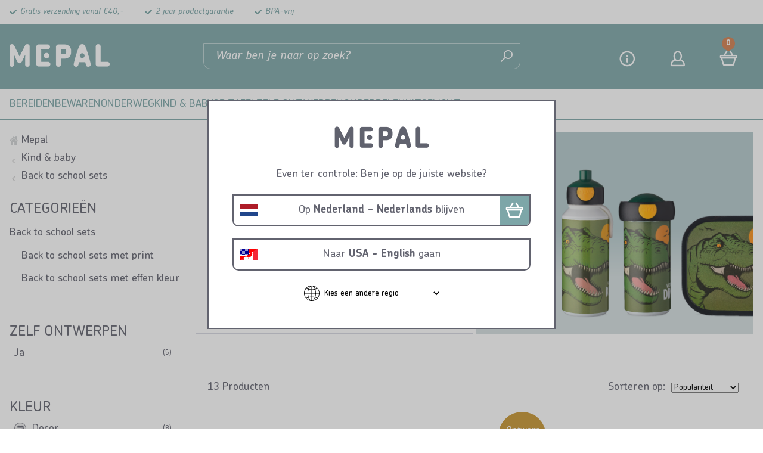

--- FILE ---
content_type: text/html; charset=utf-8
request_url: https://www.mepal.com/nl/voor-kinderen/back-to-school/dino-broodtrommel-en-drinkfles
body_size: 21904
content:
<!DOCTYPE html>
<html lang="nl" >
<!--
dicode BV, 2026, http://www.dicode.nl/
Versie: 3.83.20260107143718
Laadtijd: 0.8273s
Datum: donderdag, 15 januari 2026
-->
<head>
<title>Dino broodtrommel en drinkfles | Mepal | Mepal</title>
<script type="text/javascript">
if ( typeof window.dataLayer == 'undefined' ) {
window.dataLayer = [];
window.dataLayer.push = function dLp() {
if ( window.dataLayer.push == dLp )
if ( typeof arguments[0].eventCallback != 'undefined' ) {
arguments[0].eventCallback();
arguments[0].eventCallback = null;
}
return Array.prototype.push.apply(this,arguments);
};
}
</script>





<meta http-equiv="content-type" content="text/html; charset=utf-8" />
    <link rel="preload" href="https://cdn.mepal.com/css/fonts/ChevinStd-Bold.woff2" as="font" type="font/woff2" crossorigin />
    <link rel="preload" href="https://cdn.mepal.com/css/fonts/ChevinStd-Medium.woff2" as="font" type="font/woff2" crossorigin  />
    <link rel="preload" href="https://cdn.mepal.com/css/fonts/ChevinStd-MediumItalic.woff2" as="font" type="font/woff2" crossorigin  />
    <link rel="preload" href="https://cdn.mepal.com/css/fonts/Como-Regular.woff" as="font" type="font/woff" crossorigin  />
<meta name="description" content="Bestel nu je eigen dino drinkfles of broodtrommel" />
<meta name="keywords" content="Dino,broodtrommel,en,drinkfles,|,Mepal" />
<meta name="viewport" content="width=device-width, initial-scale=1">


<meta name="apple-mobile-web-app-capable" content="yes" />
<meta name="apple-mobile-web-app-status-bar-style" content="black" />
<meta name="format-detection" content="telephone=no" />
<meta name="p:domain_verify" content="0b9c05ac3bf2f721e2dfb8a19c85dd4c"/>
<script>
var jsstart = Date.now();
var siteurl	= "/nl/", language = "nl", version = "3.83.20260107143718", is_user = false, page = "webshopproducts", pagetype = "Category", currency = "EUR", trustedshopsid = "X82D52121292DE3B9AEC312B7571FD6B7";
</script>

<link rel="stylesheet" type="text/css" href="/nl/css/3.83.20260107143718/1767443842-www-mepal-com-nl.css" media="all" />


<link rel="shortcut icon" href="https://cdn.mepal.com/551/0/0/1/ffffff00/9fe76f34/87c2cce7944f8e7d077e2eb9949b629851690e020ffce323da78dc925305a043/favicon.jpg" />
<link rel="icon" type="image/vnd.microsoft.icon" href="https://cdn.mepal.com/551/0/0/1/ffffff00/9fe76f34/87c2cce7944f8e7d077e2eb9949b629851690e020ffce323da78dc925305a043/favicon.jpg" />
<link rel="icon" type="image/x-icon" href="https://cdn.mepal.com/551/0/0/1/ffffff00/9fe76f34/87c2cce7944f8e7d077e2eb9949b629851690e020ffce323da78dc925305a043/favicon.jpg" />

<link rel="alternate" href="https://www.mepal.com/nl/voor-kinderen/back-to-school/dino-broodtrommel-en-drinkfles" hreflang="nl" /><link rel="alternate" href="https://www.mepal.com/be-nl/voor-kinderen/back-to-school/dino-brooddoos-en-drinkfles" hreflang="nl-be" /><link rel="alternate" href="https://www.mepal.com/de/fur-kinder/back-to-school/dino-brotdose-und-trinkflasche" hreflang="de" /><link rel="alternate" href="https://www.mepal.com/de/fur-kinder/back-to-school/dino-brotdose-und-trinkflasche" hreflang="de-at" />


<script type="text/javascript">
function gtag(){dataLayer.push(arguments);}
gtag('consent', 'default', {
'ad_personalization': "denied",
'ad_storage': "denied",
'ad_user_data': "denied",
'analytics_storage': "denied",
'functionality_storage': "denied",
'personalization_storage': "denied",
'security_storage': "granted"
});
dataLayer.push({pagetype: 'category' });dataLayer.push({google_tag_params:{"ecomm_pagetype":"category"}});
(function(w,d,s,l,i){w[l]=w[l]||[];w[l].push({'gtm.start': new Date().getTime(),event:'gtm.js'});var f=d.getElementsByTagName(s)[0],j=d.createElement(s),dl=l!='dataLayer'?'&l='+l:'';j.async=true;j.src='//analytics-v2.mepal.com/gtm.js?id='+i+dl;f.parentNode.insertBefore(j,f);})(window,document,'script','dataLayer','GTM-PWZHKWC');
</script>

<script src="https://app.aiden.cx/webshop/build/aiden-embedded.min.js" async=""></script>
<script id="Cookiebot" src="https://consent.cookiebot.com/uc.js" data-cbid="703667f9-84be-4f54-829c-ac5c44453843" type="text/javascript"></script>
<link rel="canonical" href="https://www.mepal.com/nl/voor-kinderen/back-to-school/dino-broodtrommel-en-drinkfles" />
<script type="application/ld+json">[{"@context":"https:\/\/schema.org\/","@type":"BreadcrumbList","name":"Dino broodtrommel en drinkfles","itemListElement":[{"@type":"ListItem","position":1,"name":"Mepal","item":"https:\/\/www.mepal.com\/nl\/"},{"@type":"ListItem","position":2,"name":"Kind & baby","item":"https:\/\/www.mepal.com\/nl\/voor-kinderen"},{"@type":"ListItem","position":3,"name":"Back to school sets","item":"https:\/\/www.mepal.com\/nl\/voor-kinderen\/back-to-school"},{"@type":"ListItem","position":4,"name":"Dino broodtrommel en drinkfles","item":"https:\/\/www.mepal.com\/nl\/voor-kinderen\/back-to-school\/dino-broodtrommel-en-drinkfles"}]}]</script>
</head>
<body class="">
<noscript>
<iframe src="//analytics-v2.mepal.com/ns.html?id=GTM-PWZHKWC" height="0" width="0" style="display:none;visibility:hidden"></iframe>
</noscript>


<header class="container" id="div_header">

<div class="top">
<div class="site">
<div class="usps">
<ul>
<li>Gratis verzending vanaf &euro;40,-</li><li>2 jaar productgarantie</li><li>BPA-vrij</li>
</ul>
<div class="clear"></div>
</div>
<div class="clear"></div>
</div>
</div>
<div class="bottom">
<div class="site">
<div id="div_mobilemenu">
<div class="icon"></div>
<div class="text">Menu</div>
</div>
<figure class="logo"><a href="/nl/"><img src="https://cdn.mepal.com/551/0/0/1/ffffff00/9fe76f34/d0003ac966afabdf347bbc4e335505637169b20056cfbc2a548e73ea59180bde/logo.png" alt="Logo" width="169" height="38"/></a></figure>

<div id="div_search_field">
<form action="/nl/zoeken" method="post" id="frm_header_search">
<input type="text" id="inp_header_search" name="search" placeholder="Waar ben je naar op zoek?"/>
<button></button>
</form>
</div>
<div class="myshop">
<div class="item service">
<span><a href="/nl/klantenservice/contact">Contact</a></span>
</div>
<div class="item myaccount">
<span><a href="/nl/inloggen">Login</a></span>
</div>

<div class="item shoppingcart">
<div class="amount">0</div>
<span><a href="/nl/winkelwagen">Winkelmand</a></span>
</div>
</div>
<div class="clear"></div>
</div>
</div>
<div id="div_menu_products">
<div class="popuptitle">
<div class="back"></div>
<div class="close"><span>sluiten</span></div>
</div>
<div class="site">
<ul>
<li class=" "><a data-text="Bereiden" href="/nl/bereiden">Bereiden</a>
<div class="submenu">
<div class="popuptitle">
<div class="back">&#8592; <span>terug</span></div>
<div class="close"><span>sluiten</span></div>
</div>
<div class="left">
<ul>
<li class="title">Bereiden</li>
<li><a href="/nl/bereiden/beslagkommen">Beslagkommen</a>

</li><li><a href="/nl/bereiden/maatbekers">Maatbekers</a>

</li><li><a href="/nl/bereiden/mixbeker">Mixbekers</a>

</li><li><a href="/nl/bereiden/keukengerei">Keukengerei</a>
<div class="right">
<div class="popuptitle">
<div class="back"> &#8592; <span>terug</div>
<div class="close"><span>sluiten</span></div>
</div>
<ul>
<li><a href="/nl/bereiden/keukengerei">Alle Keukengerei</a>

</li><li><a href="/nl/bereiden/keukengerei/vergieten">Vergieten</a>

</li><li><a href="/nl/bereiden/keukengerei/zeef">Zeef</a>

</li><li><a href="/nl/bereiden/keukengerei/spatels">Spatels</a>

</li>
</ul>
</div>
</li>
</ul>
</div>
</div>
</li><li class=" "><a data-text="Bewaren" href="/nl/bewaren">Bewaren</a>
<div class="submenu">
<div class="popuptitle">
<div class="back">&#8592; <span>terug</span></div>
<div class="close"><span>sluiten</span></div>
</div>
<div class="left">
<ul>
<li class="title">Bewaren</li>
<li><a href="/nl/bewaren/bewaardozen">Bewaardozen</a>
<div class="right">
<div class="popuptitle">
<div class="back"> &#8592; <span>terug</div>
<div class="close"><span>sluiten</span></div>
</div>
<ul>
<li><a href="/nl/bewaren/bewaardozen">Alle Bewaardozen</a>

</li><li><a href="/nl/bewaren/bewaardozen/vershoudbakjes">Vershoudbakjes</a>
<div class="right">
<div class="popuptitle">
<div class="back"> 	&#8592; <span>terug</div>
<div class="close"><span>sluiten</span></div>
</div>
<ul>
<li><a href="/nl/bewaren/bewaardozen/vershoudbakjes">Alle Vershoudbakjes</a></li><li><a href="/nl/bewaren/bewaardozen/vershoudbakjes/vleeswarendozen">Vleeswarendozen</a></li><li><a href="/nl/bewaren/bewaardozen/vershoudbakjes/kaasdozen">Kaasdozen</a></li>
</ul>
</div>
</li><li><a href="/nl/bewaren/bewaardozen/voorraaddozen">Voorraaddozen</a>

</li><li><a href="/nl/bewaren/bewaardozen/diepvriesdozen">Diepvriesdozen</a>

</li><li><a href="/nl/bewaren/bewaardozen/glazen-ovenschalen">Ovenschalen</a>

</li><li><a href="/nl/bewaren/bewaardozen/koffie-thee-bewaren">Thee bewaren</a>

</li><li><a href="/nl/bewaren/bewaardozen/onze-series-bewaren">Onze series</a>
<div class="right">
<div class="popuptitle">
<div class="back"> 	&#8592; <span>terug</div>
<div class="close"><span>sluiten</span></div>
</div>
<ul>
<li><a href="/nl/bewaren/bewaardozen/onze-series-bewaren">Alle Onze series</a></li><li><a href="/nl/bewaren/bewaardozen/onze-series-bewaren/modula">Modula</a></li><li><a href="/nl/bewaren/bewaardozen/onze-series-bewaren/omnia">Omnia</a></li><li><a href="/nl/bewaren/bewaardozen/onze-series-bewaren/cirqula">Cirqula</a></li><li><a href="/nl/bewaren/bewaardozen/onze-series-bewaren/easyclip">EasyClip</a></li><li><a href="/nl/bewaren/bewaardozen/onze-series-bewaren/lumina">Lumina</a></li>
</ul>
</div>
</li>
</ul>
</div>
</li><li><a href="/nl/bewaren/voorraaddozen">Voorraaddozen</a>

</li><li><a href="/nl/bewaren/keukenaccessoires">Keukenaccessoires</a>
<div class="right">
<div class="popuptitle">
<div class="back"> &#8592; <span>terug</div>
<div class="close"><span>sluiten</span></div>
</div>
<ul>
<li><a href="/nl/bewaren/keukenaccessoires">Alle Keukenaccessoires</a>

</li><li><a href="/nl/bewaren/keukenaccessoires/afvalbakje-aanrecht">Afvalbakjes</a>

</li>
</ul>
</div>
</li>
</ul>
</div>
</div>
</li><li class=" "><a data-text="Onderweg" href="/nl/onderweg">Onderweg</a>
<div class="submenu">
<div class="popuptitle">
<div class="back">&#8592; <span>terug</span></div>
<div class="close"><span>sluiten</span></div>
</div>
<div class="left">
<ul>
<li class="title">Onderweg</li>
<li><a href="/nl/onderweg/lunchboxen">Lunchboxen</a>
<div class="right">
<div class="popuptitle">
<div class="back"> &#8592; <span>terug</div>
<div class="close"><span>sluiten</span></div>
</div>
<ul>
<li><a href="/nl/onderweg/lunchboxen">Alle Lunchboxen</a>

</li><li><a href="/nl/onderweg/lunchboxen/broodtrommels-brooddoos">Broodtrommels en brooddozen</a>

</li><li><a href="/nl/onderweg/lunchboxen/lunchpot-yoghurtbeker">Yoghurtbeker</a>

</li><li><a href="/nl/onderweg/lunchboxen/lunchbeker-snackpot">Snackpotten</a>

</li><li><a href="/nl/onderweg/lunchboxen/saladeboxen">Saladeboxen</a>

</li><li><a href="/nl/onderweg/lunchboxen/fruitboxen">Fruitboxen</a>

</li><li><a href="/nl/onderweg/lunchboxen/reis-en-meeneem-bestek">Reisbestek</a>

</li>
</ul>
</div>
</li><li><a href="/nl/onderweg/drinkflessen-bekers">Drinkflessen &amp; bekers</a>
<div class="right">
<div class="popuptitle">
<div class="back"> &#8592; <span>terug</div>
<div class="close"><span>sluiten</span></div>
</div>
<ul>
<li><a href="/nl/onderweg/drinkflessen-bekers">Alle Drinkflessen &amp; bekers</a>

</li><li><a href="/nl/onderweg/drinkflessen-bekers/waterflessen">Waterflessen</a>

</li><li><a href="/nl/onderweg/drinkflessen-bekers/drinkbekers">Drinkbekers</a>

</li><li><a href="/nl/onderweg/drinkflessen-bekers/thermosflessen-bekers">Thermosflessen &amp; bekers</a>

</li>
</ul>
</div>
</li><li><a href="/nl/onderweg/sportflessen">Sportflessen</a>
<div class="right">
<div class="popuptitle">
<div class="back"> &#8592; <span>terug</div>
<div class="close"><span>sluiten</span></div>
</div>
<ul>
<li><a href="/nl/onderweg/sportflessen">Alle Sportflessen</a>

</li><li><a href="/nl/onderweg/sportflessen/bidons">Bidons</a>

</li><li><a href="/nl/onderweg/sportflessen/shakebeker">Shakebeker</a>

</li>
</ul>
</div>
</li><li><a href="/nl/onderweg/yoghurtbeker">Yoghurtbeker</a>

</li><li><a href="/nl/onderweg/thermosflessen">Thermosflessen</a>

</li>
</ul>
</div>
</div>
</li><li class=" "><a data-text="Kind &amp; baby" href="/nl/voor-kinderen">Kind &amp; baby</a>
<div class="submenu">
<div class="popuptitle">
<div class="back">&#8592; <span>terug</span></div>
<div class="close"><span>sluiten</span></div>
</div>
<div class="left">
<ul>
<li class="title">Kind &amp; baby</li>
<li><a href="/nl/voor-kinderen/back-to-school">Back to school sets</a>
<div class="right">
<div class="popuptitle">
<div class="back"> &#8592; <span>terug</div>
<div class="close"><span>sluiten</span></div>
</div>
<ul>
<li><a href="/nl/voor-kinderen/back-to-school">Alle Back to school sets</a>

</li><li><a href="/nl/voor-kinderen/back-to-school/met-print">Back to school sets met print</a>

</li><li><a href="/nl/voor-kinderen/back-to-school/effen-kleuren">Back to school sets met effen kleur</a>

</li>
</ul>
</div>
</li><li><a href="/nl/voor-kinderen/kinder-broodtrommel">Kinder broodtrommels</a>
<div class="right">
<div class="popuptitle">
<div class="back"> &#8592; <span>terug</div>
<div class="close"><span>sluiten</span></div>
</div>
<ul>
<li><a href="/nl/voor-kinderen/kinder-broodtrommel">Alle Kinder broodtrommels</a>

</li><li><a href="/nl/voor-kinderen/kinder-broodtrommel/broodtrommel-met-naam">Broodtrommel met naam</a>

</li><li><a href="/nl/voor-kinderen/kinder-broodtrommel/kinder-fruitbakje">Fruitbakjes</a>

</li><li><a href="/nl/voor-kinderen/kinder-broodtrommel/kinder-pauzesets">Pauzesets</a>

</li>
</ul>
</div>
</li><li><a href="/nl/voor-kinderen/drinkbekers-kinderen">Drinkbekers &amp; flessen</a>
<div class="right">
<div class="popuptitle">
<div class="back"> &#8592; <span>terug</div>
<div class="close"><span>sluiten</span></div>
</div>
<ul>
<li><a href="/nl/voor-kinderen/drinkbekers-kinderen">Alle Drinkbekers &amp; flessen</a>

</li><li><a href="/nl/voor-kinderen/drinkbekers-kinderen/drinkfles">Drinkfles pop-up</a>

</li><li><a href="/nl/voor-kinderen/drinkbekers-kinderen/schoolbeker">Schoolbekers</a>

</li><li><a href="/nl/voor-kinderen/drinkbekers-kinderen/waterflessen">Waterflessen</a>

</li><li><a href="/nl/voor-kinderen/drinkbekers-kinderen/drinkfles-met-naam">Drinkfles met naam</a>

</li><li><a href="/nl/voor-kinderen/drinkbekers-kinderen/isoleerfles-flip-up">Isoleerfles flip-up</a>

</li>
</ul>
</div>
</li><li><a href="/nl/voor-kinderen/baby-peuter">Baby &amp; peuter</a>
<div class="right">
<div class="popuptitle">
<div class="back"> &#8592; <span>terug</div>
<div class="close"><span>sluiten</span></div>
</div>
<ul>
<li><a href="/nl/voor-kinderen/baby-peuter">Alle Baby &amp; peuter</a>

</li><li><a href="/nl/voor-kinderen/baby-peuter/babyflessen">Babyflessen</a>

</li><li><a href="/nl/voor-kinderen/baby-peuter/antilekbeker">Antilekbeker</a>

</li><li><a href="/nl/voor-kinderen/baby-peuter/rietjesbeker">Rietjesbeker</a>

</li><li><a href="/nl/voor-kinderen/baby-peuter/oefenbeker">Oefenbeker</a>

</li><li><a href="/nl/voor-kinderen/baby-peuter/baby-accessoires-servies">Baby accessoires &amp; servies</a>
<div class="right">
<div class="popuptitle">
<div class="back"> 	&#8592; <span>terug</div>
<div class="close"><span>sluiten</span></div>
</div>
<ul>
<li><a href="/nl/voor-kinderen/baby-peuter/baby-accessoires-servies">Alle Baby accessoires &amp; servies</a></li><li><a href="/nl/voor-kinderen/baby-peuter/baby-accessoires-servies/vakjesbord">Vakjesbord</a></li><li><a href="/nl/voor-kinderen/baby-peuter/baby-accessoires-servies/snackdoosje">Snackdoosje</a></li><li><a href="/nl/voor-kinderen/baby-peuter/baby-accessoires-servies/melkpoedertoren">Melkpoedertoren</a></li><li><a href="/nl/voor-kinderen/baby-peuter/baby-accessoires-servies/baby-slab">Baby slab</a></li><li><a href="/nl/voor-kinderen/baby-peuter/baby-accessoires-servies/baby-placemats">Baby placemat</a></li><li><a href="/nl/voor-kinderen/baby-peuter/baby-accessoires-servies/babyservies">Babyservies</a></li>
</ul>
</div>
</li>
</ul>
</div>
</li><li><a href="/nl/voor-kinderen/kinderservies">Kinderservies</a>
<div class="right">
<div class="popuptitle">
<div class="back"> &#8592; <span>terug</div>
<div class="close"><span>sluiten</span></div>
</div>
<ul>
<li><a href="/nl/voor-kinderen/kinderservies">Alle Kinderservies</a>

</li><li><a href="/nl/voor-kinderen/kinderservies/kinderbestek">Kinderbestek</a>

</li><li><a href="/nl/voor-kinderen/kinderservies/kinderbord">Kinderbord</a>

</li><li><a href="/nl/voor-kinderen/kinderservies/kinderbekers">Kinderglazen</a>

</li><li><a href="/nl/voor-kinderen/kinderservies/kinderservies-set">Kinderservies set</a>

</li>
</ul>
</div>
</li>
</ul>
</div>
</div>
</li><li class=" "><a data-text="Op tafel" href="/nl/op-tafel">Op tafel</a>
<div class="submenu">
<div class="popuptitle">
<div class="back">&#8592; <span>terug</span></div>
<div class="close"><span>sluiten</span></div>
</div>
<div class="left">
<ul>
<li class="title">Op tafel</li>
<li><a href="/nl/op-tafel/servies">Serviezen</a>
<div class="right">
<div class="popuptitle">
<div class="back"> &#8592; <span>terug</div>
<div class="close"><span>sluiten</span></div>
</div>
<ul>
<li><a href="/nl/op-tafel/servies">Alle Serviezen</a>

</li><li><a href="/nl/op-tafel/servies/buitenservies">Buitenservies</a>
<div class="right">
<div class="popuptitle">
<div class="back"> 	&#8592; <span>terug</div>
<div class="close"><span>sluiten</span></div>
</div>
<ul>
<li><a href="/nl/op-tafel/servies/buitenservies">Alle Buitenservies</a></li><li><a href="/nl/op-tafel/servies/buitenservies/borden">Borden</a></li><li><a href="/nl/op-tafel/servies/buitenservies/schalen">Schalen</a></li><li><a href="/nl/op-tafel/servies/buitenservies/mokken-en-bekers">Mokken en bekers</a></li><li><a href="/nl/op-tafel/servies/buitenservies/saladebestek">Saladebestek</a></li>
</ul>
</div>
</li><li><a href="/nl/op-tafel/servies/campingservies">Campingservies</a>
<div class="right">
<div class="popuptitle">
<div class="back"> 	&#8592; <span>terug</div>
<div class="close"><span>sluiten</span></div>
</div>
<ul>
<li><a href="/nl/op-tafel/servies/campingservies">Alle Campingservies</a></li><li><a href="/nl/op-tafel/servies/campingservies/camping-borden">Campingborden</a></li><li><a href="/nl/op-tafel/servies/campingservies/campingbestek">Campingbestek</a></li><li><a href="/nl/op-tafel/servies/campingservies/camping-schalen">Campingschalen</a></li><li><a href="/nl/op-tafel/servies/campingservies/camping-glazen">Campingglazen</a></li><li><a href="/nl/op-tafel/servies/campingservies/camping-mokken">Campingmokken</a></li><li><a href="/nl/op-tafel/servies/campingservies/water-en-sapkannen">Water- en sapkannen</a></li>
</ul>
</div>
</li><li><a href="/nl/op-tafel/servies/onze-series">Onze series</a>
<div class="right">
<div class="popuptitle">
<div class="back"> 	&#8592; <span>terug</div>
<div class="close"><span>sluiten</span></div>
</div>
<ul>
<li><a href="/nl/op-tafel/servies/onze-series">Alle Onze series</a></li><li><a href="/nl/op-tafel/servies/onze-series/silueta">Silueta</a></li><li><a href="/nl/op-tafel/servies/onze-series/bloom">Bloom</a></li><li><a href="/nl/op-tafel/servies/onze-series/flow">Flow</a></li><li><a href="/nl/op-tafel/servies/onze-series/wave">Wave</a></li><li><a href="/nl/op-tafel/servies/onze-series/basic">Basic</a></li>
</ul>
</div>
</li>
</ul>
</div>
</li><li><a href="/nl/op-tafel/schalen-kommen">Schalen &amp; kommen</a>
<div class="right">
<div class="popuptitle">
<div class="back"> &#8592; <span>terug</div>
<div class="close"><span>sluiten</span></div>
</div>
<ul>
<li><a href="/nl/op-tafel/schalen-kommen">Alle Schalen &amp; kommen</a>

</li><li><a href="/nl/op-tafel/schalen-kommen/serveerschalen">Serveerschalen</a>

</li><li><a href="/nl/op-tafel/schalen-kommen/magnetronschalen">Magnetronschalen</a>

</li><li><a href="/nl/op-tafel/schalen-kommen/cirqula-sets">Cirqula sets</a>

</li>
</ul>
</div>
</li><li><a href="/nl/op-tafel/ontbijtaccessoires">Ontbijtaccessoires</a>

</li>
</ul>
</div>
</div>
</li><li class=" "><a data-text="Zelf ontwerpen" href="/nl/zelf-ontwerpen">Zelf ontwerpen</a>
<div class="submenu">
<div class="popuptitle">
<div class="back">&#8592; <span>terug</span></div>
<div class="close"><span>sluiten</span></div>
</div>
<div class="left">
<ul>
<li class="title">Zelf ontwerpen</li>
<li><a href="/nl/zelf-ontwerpen/broodtrommel-personaliseren">Broodtrommel personaliseren</a>
<div class="right">
<div class="popuptitle">
<div class="back"> &#8592; <span>terug</div>
<div class="close"><span>sluiten</span></div>
</div>
<ul>
<li><a href="/nl/zelf-ontwerpen/broodtrommel-personaliseren">Alle Broodtrommel personaliseren</a>

</li><li><a href="/nl/zelf-ontwerpen/broodtrommel-personaliseren/broodtrommel-met-naam">Broodtrommel met naam</a>

</li><li><a href="/nl/zelf-ontwerpen/broodtrommel-personaliseren/fruitbakje-met-naam">Fruitbakje met naam</a>

</li>
</ul>
</div>
</li><li><a href="/nl/zelf-ontwerpen/personaliseer-je-drinkfles-beker">Personaliseer je drinkfles / -beker</a>
<div class="right">
<div class="popuptitle">
<div class="back"> &#8592; <span>terug</div>
<div class="close"><span>sluiten</span></div>
</div>
<ul>
<li><a href="/nl/zelf-ontwerpen/personaliseer-je-drinkfles-beker">Alle Personaliseer je drinkfles / -beker</a>

</li><li><a href="/nl/zelf-ontwerpen/personaliseer-je-drinkfles-beker/drinkfles-en-beker-met-naam">Drinkfles en beker met naam</a>

</li><li><a href="/nl/zelf-ontwerpen/personaliseer-je-drinkfles-beker/waterfles-met-naam">Waterfles met naam</a>

</li>
</ul>
</div>
</li><li><a href="/nl/zelf-ontwerpen/alle-producten-met-eigen-ontwerp">Alle producten met eigen ontwerp</a>

</li><li><a href="/nl/zelf-ontwerpen/printjes-en-momenten">Printjes en momenten</a>

</li>
</ul>
</div>
</div>
</li><li class=" "><a data-text="Onderdelen" href="/nl/onderdelen">Onderdelen</a>
<div class="submenu">
<div class="popuptitle">
<div class="back">&#8592; <span>terug</span></div>
<div class="close"><span>sluiten</span></div>
</div>
<div class="left">
<ul>
<li class="title">Onderdelen</li>
<li><a href="/nl/onderdelen/bereiden">Onderdelen Bereiden</a>
<div class="right">
<div class="popuptitle">
<div class="back"> &#8592; <span>terug</div>
<div class="close"><span>sluiten</span></div>
</div>
<ul>
<li><a href="/nl/onderdelen/bereiden">Alle Onderdelen Bereiden</a>

</li><li><a href="/nl/onderdelen/bereiden/beslagkommen">Onderdelen beslagkommen</a>

</li><li><a href="/nl/onderdelen/bereiden/mixbeker">Onderdelen mixbeker</a>

</li>
</ul>
</div>
</li><li><a href="/nl/onderdelen/bewaren">Onderdelen Bewaren</a>
<div class="right">
<div class="popuptitle">
<div class="back"> &#8592; <span>terug</div>
<div class="close"><span>sluiten</span></div>
</div>
<ul>
<li><a href="/nl/onderdelen/bewaren">Alle Onderdelen Bewaren</a>

</li><li><a href="/nl/onderdelen/bewaren/cirqula">Onderdelen Cirqula</a>

</li><li><a href="/nl/onderdelen/bewaren/modula">Onderdelen Modula</a>

</li><li><a href="/nl/onderdelen/bewaren/onderdelen-easyclip">Onderdelen EasyClip</a>

</li><li><a href="/nl/onderdelen/bewaren/lumina">Onderdelen Lumina</a>

</li><li><a href="/nl/onderdelen/bewaren/modul">Onderdelen Modul</a>

</li><li><a href="/nl/onderdelen/bewaren/calypso">Onderdelen Calypso</a>

</li>
</ul>
</div>
</li><li><a href="/nl/onderdelen/onderweg">Onderdelen Onderweg</a>
<div class="right">
<div class="popuptitle">
<div class="back"> &#8592; <span>terug</div>
<div class="close"><span>sluiten</span></div>
</div>
<ul>
<li><a href="/nl/onderdelen/onderweg">Alle Onderdelen Onderweg</a>

</li><li><a href="/nl/onderdelen/onderweg/lunch-saladeboxen">Onderdelen lunch- en saladeboxen</a>
<div class="right">
<div class="popuptitle">
<div class="back"> 	&#8592; <span>terug</div>
<div class="close"><span>sluiten</span></div>
</div>
<ul>
<li><a href="/nl/onderdelen/onderweg/lunch-saladeboxen">Alle Onderdelen lunch- en saladeboxen</a></li><li><a href="/nl/onderdelen/onderweg/lunch-saladeboxen/bento-broodtrommels-take-a-break">Onderdelen (bento) lunchboxen Take a Break</a></li><li><a href="/nl/onderdelen/onderweg/lunch-saladeboxen/lunchbowl-vita">Onderdelen bento lunchbowl Mepal Vita</a></li><li><a href="/nl/onderdelen/onderweg/lunch-saladeboxen/lunchbox">Onderdelen lunchbox Ellipse</a></li><li><a href="/nl/onderdelen/onderweg/lunch-saladeboxen/saladebox">Onderdelen saladebox Ellipse</a></li><li><a href="/nl/onderdelen/onderweg/lunch-saladeboxen/broodtrommels-campus">Onderdelen broodtrommels Campus</a></li>
</ul>
</div>
</li><li><a href="/nl/onderdelen/onderweg/drinkflessen-bekers">Onderdelen drinkflessen &amp; bekers</a>
<div class="right">
<div class="popuptitle">
<div class="back"> 	&#8592; <span>terug</div>
<div class="close"><span>sluiten</span></div>
</div>
<ul>
<li><a href="/nl/onderdelen/onderweg/drinkflessen-bekers">Alle Onderdelen drinkflessen &amp; bekers</a></li><li><a href="/nl/onderdelen/onderweg/drinkflessen-bekers/waterflessen-ellipse">Onderdelen waterflessen Ellipse</a></li><li><a href="/nl/onderdelen/onderweg/drinkflessen-bekers/waterflessen-mepal-vita">Onderdelen waterflessen Mepal Vita</a></li><li><a href="/nl/onderdelen/onderweg/drinkflessen-bekers/justwater">Onderdelen waterfles Justwater</a></li><li><a href="/nl/onderdelen/onderweg/drinkflessen-bekers/bidon-ellipse">Onderdelen bidon Ellipse</a></li><li><a href="/nl/onderdelen/onderweg/drinkflessen-bekers/isoleerflessen-ellipse">Onderdelen isoleerflessen Ellipse</a></li><li><a href="/nl/onderdelen/onderweg/drinkflessen-bekers/isoleerbekers-ellipse">Onderdelen isoleerbekers Ellipse</a></li><li><a href="/nl/onderdelen/onderweg/drinkflessen-bekers/reisbeker-ellipse">Onderdelen reisbeker Ellipse</a></li><li><a href="/nl/onderdelen/onderweg/drinkflessen-bekers/pop-up-drink-waterflessen">Onderdelen pop-up drink- &amp; waterflessen</a></li><li><a href="/nl/onderdelen/onderweg/drinkflessen-bekers/schoolbeker-campus">Onderdelen schoolbeker Campus</a></li>
</ul>
</div>
</li><li><a href="/nl/onderdelen/onderweg/sportflessen">Onderdelen sportflessen</a>
<div class="right">
<div class="popuptitle">
<div class="back"> 	&#8592; <span>terug</div>
<div class="close"><span>sluiten</span></div>
</div>
<ul>
<li><a href="/nl/onderdelen/onderweg/sportflessen">Alle Onderdelen sportflessen</a></li><li><a href="/nl/onderdelen/onderweg/sportflessen/squeeze">Onderdelen squeeze sportbidon</a></li><li><a href="/nl/onderdelen/onderweg/sportflessen/flip">Onderdelen flip sportfles</a></li><li><a href="/nl/onderdelen/onderweg/sportflessen/shakebeker">Onderdelen shakebeker</a></li><li><a href="/nl/onderdelen/onderweg/sportflessen/pull">Onderdelen pull sportbidon</a></li><li><a href="/nl/onderdelen/onderweg/sportflessen/twist">Onderdelen twist sportfles</a></li>
</ul>
</div>
</li><li><a href="/nl/onderdelen/onderweg/lunch-fruit-snackpotten">Onderdelen lunch- fruit- &amp; snackpotten</a>
<div class="right">
<div class="popuptitle">
<div class="back"> 	&#8592; <span>terug</div>
<div class="close"><span>sluiten</span></div>
</div>
<ul>
<li><a href="/nl/onderdelen/onderweg/lunch-fruit-snackpotten">Alle Onderdelen lunch- fruit- &amp; snackpotten</a></li><li><a href="/nl/onderdelen/onderweg/lunch-fruit-snackpotten/fruit-veggiepot">Onderdelen Fruit- &amp; Veggiepot</a></li><li><a href="/nl/onderdelen/onderweg/lunch-fruit-snackpotten/snackpotten">Onderdelen snackpotten</a></li><li><a href="/nl/onderdelen/onderweg/lunch-fruit-snackpotten/lunchpot">Onderdelen lunchpot</a></li><li><a href="/nl/onderdelen/onderweg/lunch-fruit-snackpotten/lunchpot-mini">Onderdelen lunchpot mini</a></li><li><a href="/nl/onderdelen/onderweg/lunch-fruit-snackpotten/isoleer-lunchpot">Onderdelen isoleer lunchpot</a></li>
</ul>
</div>
</li><li><a href="/nl/onderdelen/onderweg/isoleerproducten">Onderdelen isoleerproducten</a>
<div class="right">
<div class="popuptitle">
<div class="back"> 	&#8592; <span>terug</div>
<div class="close"><span>sluiten</span></div>
</div>
<ul>
<li><a href="/nl/onderdelen/onderweg/isoleerproducten">Alle Onderdelen isoleerproducten</a></li><li><a href="/nl/onderdelen/onderweg/isoleerproducten/isoleerflessen-ellipse">Onderdelen isoleerflessen Ellipse</a></li><li><a href="/nl/onderdelen/onderweg/isoleerproducten/isoleerbekers-ellipse">Onderdelen isoleerbekers Ellipse</a></li><li><a href="/nl/onderdelen/onderweg/isoleerproducten/isoleer-lunchpot">Onderdelen isoleer lunchpot Ellipse</a></li><li><a href="/nl/onderdelen/onderweg/isoleerproducten/reisbeker-ellipse">Onderdelen reisbeker Ellipse</a></li>
</ul>
</div>
</li><li><a href="/nl/onderdelen/onderweg/bestekset-ellipse">Onderdelen bestekset Ellipse</a>

</li>
</ul>
</div>
</li><li><a href="/nl/onderdelen/kinderproducten">Onderdelen Kinderproducten</a>
<div class="right">
<div class="popuptitle">
<div class="back"> &#8592; <span>terug</div>
<div class="close"><span>sluiten</span></div>
</div>
<ul>
<li><a href="/nl/onderdelen/kinderproducten">Alle Onderdelen Kinderproducten</a>

</li><li><a href="/nl/onderdelen/kinderproducten/broodtrommels-campus">Onderdelen broodtrommels Campus</a>
<div class="right">
<div class="popuptitle">
<div class="back"> 	&#8592; <span>terug</div>
<div class="close"><span>sluiten</span></div>
</div>
<ul>
<li><a href="/nl/onderdelen/kinderproducten/broodtrommels-campus">Alle Onderdelen broodtrommels Campus</a></li><li><a href="/nl/onderdelen/kinderproducten/broodtrommels-campus/broodtrommel-campus-vanaf-2018">Onderdelen broodtrommel Campus</a></li><li><a href="/nl/onderdelen/kinderproducten/broodtrommels-campus/broodtrommel-campus-groot">Onderdelen broodtrommel Campus groot</a></li>
</ul>
</div>
</li><li><a href="/nl/onderdelen/kinderproducten/pop-up-drink-waterflessen">Onderdelen pop-up &amp; flip-up drink- &amp; waterflessen</a>
<div class="right">
<div class="popuptitle">
<div class="back"> 	&#8592; <span>terug</div>
<div class="close"><span>sluiten</span></div>
</div>
<ul>
<li><a href="/nl/onderdelen/kinderproducten/pop-up-drink-waterflessen">Alle Onderdelen pop-up &amp; flip-up drink- &amp; waterflessen</a></li><li><a href="/nl/onderdelen/kinderproducten/pop-up-drink-waterflessen/pop-up-drinkfles-vanaf-2018">Onderdelen pop-up drinkfles</a></li><li><a href="/nl/onderdelen/kinderproducten/pop-up-drink-waterflessen/pop-up-waterfles">Onderdelen pop-up waterfles</a></li><li><a href="/nl/onderdelen/kinderproducten/pop-up-drink-waterflessen/isoleerfles-flip-up">Onderdelen isoleerfles flip-up</a></li>
</ul>
</div>
</li><li><a href="/nl/onderdelen/kinderproducten/schoolbeker-campus">Onderdelen schoolbeker Campus</a>
<div class="right">
<div class="popuptitle">
<div class="back"> 	&#8592; <span>terug</div>
<div class="close"><span>sluiten</span></div>
</div>
<ul>
<li><a href="/nl/onderdelen/kinderproducten/schoolbeker-campus">Alle Onderdelen schoolbeker Campus</a></li><li><a href="/nl/onderdelen/kinderproducten/schoolbeker-campus/schoolbeker-vanaf-2018">Onderdelen schoolbeker</a></li>
</ul>
</div>
</li><li><a href="/nl/onderdelen/kinderproducten/fruitbox-campus">Onderdelen fruitbox Campus</a>

</li><li><a href="/nl/onderdelen/kinderproducten/kinder-babyservies">Onderdelen kinder- &amp; babyservies</a>
<div class="right">
<div class="popuptitle">
<div class="back"> 	&#8592; <span>terug</div>
<div class="close"><span>sluiten</span></div>
</div>
<ul>
<li><a href="/nl/onderdelen/kinderproducten/kinder-babyservies">Alle Onderdelen kinder- &amp; babyservies</a></li><li><a href="/nl/onderdelen/kinderproducten/kinder-babyservies/tuitbeker">Onderdelen tuitbeker</a></li><li><a href="/nl/onderdelen/kinderproducten/kinder-babyservies/antilekbeker">Onderdelen antilekbeker</a></li><li><a href="/nl/onderdelen/kinderproducten/kinder-babyservies/rietjesbeker">Onderdelen rietjesbeker</a></li><li><a href="/nl/onderdelen/kinderproducten/kinder-babyservies/oefenbeker">Onderdelen oefenbeker</a></li><li><a href="/nl/onderdelen/kinderproducten/kinder-babyservies/kinderglas-met-rietje">Onderdelen kinderglas met rietje</a></li><li><a href="/nl/onderdelen/kinderproducten/kinder-babyservies/vakjesbord">Onderdelen vakjesbord</a></li>
</ul>
</div>
</li>
</ul>
</div>
</li><li><a href="/nl/onderdelen/op-tafel">Onderdelen Op Tafel</a>
<div class="right">
<div class="popuptitle">
<div class="back"> &#8592; <span>terug</div>
<div class="close"><span>sluiten</span></div>
</div>
<ul>
<li><a href="/nl/onderdelen/op-tafel">Alle Onderdelen Op Tafel</a>

</li><li><a href="/nl/onderdelen/op-tafel/domino">Onderdelen Domino</a>

</li>
</ul>
</div>
</li>
</ul>
</div>
</div>
</li><li class=" "><a data-text="Uitgelicht" href="/nl/uitgelicht">Uitgelicht</a>
<div class="submenu">
<div class="popuptitle">
<div class="back">&#8592; <span>terug</span></div>
<div class="close"><span>sluiten</span></div>
</div>
<div class="left">
<ul>
<li class="title">Uitgelicht</li>
<li><a href="/nl/uitgelicht/nieuw">Nieuw</a>

</li><li><a href="/nl/uitgelicht/giftsets">Giftsets</a>

</li>
</ul>
</div>
</div>
</li><li class=" mobile"><a data-text="Klantenservice" href="/nl/klantenservice">Klantenservice</a>
<div class="submenu">
<div class="popuptitle">
<div class="back">&#8592; <span>terug</span></div>
<div class="close"><span>sluiten</span></div>
</div>
<div class="left">
<ul>
<li class="title">Klantenservice</li>
<li><a href="/nl/klantenservice/contact">Contact</a>

</li><li><a href="/nl/klantenservice/contactformulier">Contactformulier</a>

</li><li><a href="/nl/klantenservice/bestellen">Bestellen</a>

</li><li><a href="/nl/klantenservice/betalen">Betalen</a>

</li><li><a href="/nl/klantenservice/bezorgen">Verzendkosten en levertijd</a>

</li><li><a href="/nl/klantenservice/retourneren">Retourneren</a>

</li><li><a href="/nl/klantenservice/veelgestelde-vragen">Veelgestelde vragen</a>

</li><li><a href="/nl/klantenservice/afwijkende-openingstijden">Afwijkende openingstijden</a>

</li><li><a href="/nl/klantenservice/kortingscode-en-aanbiedingen">Kortingscode en aanbiedingen</a>

</li>
</ul>
</div>
</div>
</li><li class=" mobile"><a data-text="Veelgestelde vragen" href="/nl/klantenservice/veelgestelde-vragen">Veelgestelde vragen</a>

</li><li class=" mobile"><a data-text="Onze helden" href="/nl/inspiratie/onze-helden">Onze helden</a>
<div class="submenu">
<div class="popuptitle">
<div class="back">&#8592; <span>terug</span></div>
<div class="close"><span>sluiten</span></div>
</div>
<div class="left">
<ul>
<li class="title">Onze helden</li>
<li><a href="/nl/inspiratie/onze-helden/chef-it-met-de-slimme-bakproducten-van-mepal">Chef It met de slimme bakproducten van Mepal</a>

</li><li><a href="/nl/inspiratie/onze-helden/ontdek-de-sportflessen-van-mepal">Active - Ontdek de sportflessen van Mepal</a>

</li><li><a href="/nl/inspiratie/onze-helden/ontdek-de-wereld-met-mepal-mio-baby">Ontdek de wereld met Mepal Mio Baby</a>

</li><li><a href="/nl/inspiratie/onze-helden/campus">Bereid je voor op het nieuwe schooljaar met Mepal Campus!</a>

</li><li><a href="/nl/inspiratie/onze-helden/cirqula-de-kom-die-alles-kan">Cirqula, de kom die alles kan</a>

</li><li><a href="/nl/inspiratie/onze-helden/lumina-eindeloos-elegant-en-smaakvol">Lumina - Eindeloos elegant en smaakvol</a>

</li><li><a href="/nl/inspiratie/onze-helden/easyclip-klik-klaar-en-bewaar">EasyClip - Schuif, sluit en bewaar!</a>

</li><li><a href="/nl/inspiratie/onze-helden/silueta-kom-mee-naar-buiten">Silueta - Kom mee naar buiten</a>

</li><li><a href="/nl/inspiratie/onze-helden/mio-kinderservies">Mepal Mio kinderservies</a>

</li><li><a href="/nl/inspiratie/onze-helden/mepal-vita-bento-lunchbowl">Mepal Vita Bento lunchbowl</a>

</li><li><a href="/nl/inspiratie/onze-helden/lunchpot-muesli-beker-yoghurtbeker">Lunchpot</a>

</li><li><a href="/nl/inspiratie/onze-helden">Meer</a>

</li>
</ul>
</div>
</div>
</li><li class=" mobile"><a data-text="Tips &amp; advies" href="/nl/inspiratie/tips-advies">Tips &amp; advies</a>
<div class="submenu">
<div class="popuptitle">
<div class="back">&#8592; <span>terug</span></div>
<div class="close"><span>sluiten</span></div>
</div>
<div class="left">
<ul>
<li class="title">Tips &amp; advies</li>
<li><a href="/nl/inspiratie/tips-advies/hoe-bewaar-je-jouw-voorraad-in-de-omnia-bewaardozen">Hoe bewaar je jouw voorraad in de Omnia bewaardozen?</a>

</li><li><a href="/nl/inspiratie/tips-advies/lunch-inspiratie-voor-de-hele-week">Lunch inspiratie voor de hele week!</a>

</li><li><a href="/nl/inspiratie/tips-advies/5-tips-voor-een-gezonde-lifestyle">5 tips voor een gezonde lifestyle</a>

</li><li><a href="/nl/inspiratie/tips-advies/altijd-een-lunchbox-die-bij-je-past">Altijd een lunchbox die bij je past</a>

</li><li><a href="/nl/inspiratie/tips-advies/kies-jouw-favoriete-waterfles">Kies jouw favoriete waterfles</a>

</li><li><a href="/nl/inspiratie/tips-advies/waarom-kiezen-voor-een-glazen-schaal">Waarom kiezen voor een glazen schaal</a>

</li><li><a href="/nl/inspiratie/tips-advies">Meer</a>

</li>
</ul>
</div>
</div>
</li><li class=" mobile"><a data-text="Meal preppen" href="/nl/inspiratie/meal-preppen">Meal preppen</a>
<div class="submenu">
<div class="popuptitle">
<div class="back">&#8592; <span>terug</span></div>
<div class="close"><span>sluiten</span></div>
</div>
<div class="left">
<ul>
<li class="title">Meal preppen</li>
<li><a href="/nl/inspiratie/meal-preppen/wat-is-meal-preppen">Wat is meal preppen?</a>

</li><li><a href="/nl/inspiratie/meal-preppen/de-voordelen-van-meal-preppen">De voordelen van meal preppen</a>

</li><li><a href="/nl/inspiratie/meal-preppen/zo-start-je-met-meal-preppen">Zo start je met meal preppen</a>

</li><li><a href="/nl/inspiratie/meal-preppen/bereiden-en-bewaren-met-easyclip">Bereiden en bewaren met EasyClip</a>

</li><li><a href="/nl/inspiratie/meal-preppen/weekmenu-lekker-in-balans">Weekmenu: Lekker in balans</a>

</li><li><a href="/nl/inspiratie/meal-preppen">Meer</a>

</li>
</ul>
</div>
</div>
</li><li class=" mobile"><a data-text="Recepten" href="/nl/inspiratie/recepten">Recepten</a>
<div class="submenu">
<div class="popuptitle">
<div class="back">&#8592; <span>terug</span></div>
<div class="close"><span>sluiten</span></div>
</div>
<div class="left">
<ul>
<li class="title">Recepten</li>
<li><a href="/nl/inspiratie/recepten/zo-word-ook-jij-verspillingsvrij-29-maart">Zo word ook jij verspillingsvrij (29 maart)</a>

</li><li><a href="/nl/inspiratie/recepten/blogpost-producten-van-mepal-veilig-in-gebruik">Producten van Mepal veilig in gebruik (16 februari)</a>

</li><li><a href="/nl/inspiratie/recepten/blogpost-boek-mepal-vanzelfsprekend-bijzonder">Boek - Mepal. Vanzelfsprekend bijzonder (14 december)</a>

</li><li><a href="/nl/inspiratie/recepten/blogpost-70-jaar-mepal-een-duurzaam-bakkie-pleur">70 jaar Mepal - een duurzaam bakkie pleur (2 december)</a>

</li><li><a href="/nl/inspiratie/recepten/blogpost-lunchgerecht-romige-courgettesoep">Lunchgerecht - romige courgettesoep (4 november)</a>

</li><li><a href="/nl/inspiratie/recepten">Meer</a>

</li>
</ul>
</div>
</div>
</li>
</ul>
</div>
</div>


</header>

<main class="container" id="div_content">
<div id="div_xmlhttp">
<div class="site">
<div id="div_filter">
<div id="div_breadcrumbs">
<div class="site">
<ul>
<li class="first">&nbsp;</li>
<li><a href="/nl/">Mepal</a></li>
<li class="split">></li><li><a href="/nl/voor-kinderen">Kind &amp; baby</a></li>
<li class="split">></li><li><a href="/nl/voor-kinderen/back-to-school">Back to school sets</a></li>
<li class="split">></li><li class="current">Dino broodtrommel en drinkfles</li>


<li class="last"></li>
</ul>
<div class="clear"></div>
</div>
</div>

<div class="menu submenu">
<div class="head">categorie&euml;n</div>
<div class="title"><a href="/nl/voor-kinderen/back-to-school">Back to school sets</a></div>


<ul>
<li ><a href="/nl/voor-kinderen/back-to-school/met-print">Back to school sets met print</a>

</li><li ><a href="/nl/voor-kinderen/back-to-school/effen-kleuren">Back to school sets met effen kleur</a>

</li>

</ul>
</div>
<div class="allfilters">
<div class="popuptitle">Filters <div class="close">sluiten</div></div>
<div class="filters">

<div class="clear"></div>
</div>
<div class="removefilters">Wis alle filters</div>
<form id="frm_filter" method="post" action="">
<input type="hidden" name="so" value="a-z" />
<div class="box submenu">
<div class="title">categorie&euml;n</div>
<ul></ul>
</div>
<div class="box filterssort">
<div class="title">Sorteren op</div>
<ul>
<li class=""><input type="radio" name="filterssort" value="" /><label><span>Populariteit</span><span></span></label></li>
<li class=""><input type="radio" name="filterssort" value="a-z" /><label><span>Titel A - Z</span><span></span></label></li>
<li class=""><input type="radio" name="filterssort" value="z-a" /><label><span>Titel Z - A</span><span></span></label></li>
<li class=""><input type="radio" name="filterssort" value="low-high" data /><label><span>Prijs laag - hoog</span><span></span></label></li>
<li class=""><input type="radio" name="filterssort" value="high-low" /><label><span>Prijs hoog - laag</span><span></span></label></li>
</ul>
</div>
<div class="box" data-filter="f" data-filterid="zelfontwerpen">
<div class="title">Zelf ontwerpen</div>
<ul>
<li class=""><input type="checkbox" name="f[zelfontwerpen][]" value="personalize" /><label><span>Ja</span><span>(5)</span></label></li>
</ul>

</div><div class="box" data-filter="f" data-filterid="color">
<div class="title">Kleur</div>
<ul>
<li class=""><input type="checkbox" name="f[color][]" value="decor" /><label><div class="color" style="background: url(https://www.mepal.com/nl/607/0/0/1/ffffff00/d9b0d9f4/8875d97c5689f95f0d778457824db59639c12aba4bc50f7572ae9d4166448c48/decor.gif);"></div><span>Decor</span><span>(8)</span></label></li>
<li class=""><input type="checkbox" name="f[color][]" value="assorted" /><label><div class="color" style="background: url(https://www.mepal.com/nl/607/0/0/1/ffffff00/d9b0d9f4/014d2d9c7a7c6009cad2e0511979f3448b71fb2bc413303271dac527a6fb315d/assorti.png);"></div><span>Assorti</span><span>(5)</span></label></li>
</ul>

</div><div class="box" data-filter="f" data-filterid="productline">
<div class="title">Serie</div>
<ul>
<li class=""><input type="checkbox" name="f[productline][]" value="akeneo_serie_campus" /><label><span>Campus</span><span>(4)</span></label></li>
<li class=""><input type="checkbox" name="f[productline][]" value="akeneo_serie_dinosaur" /><label><span>Dino</span><span>(8)</span></label></li>
</ul>

</div><div class="box" data-filter="f" data-filterid="characteristics">
<div class="title">Kenmerken</div>
<ul>
<li class=""><input type="checkbox" name="f[characteristics][]" value="akeneo_icon_dishwasher_safe" /><label><span>Mag in de vaatwasser</span><span>(12)</span></label></li>
<li class=""><input type="checkbox" name="f[characteristics][]" value="akeneo_icon_suitable_for_freezer" /><label><span>Mag in de diepvries</span><span>(2)</span></label></li>
<li class=""><input type="checkbox" name="f[characteristics][]" value="akeneo_icon_microwave_safe_without_lid" /><label><span>Mag in de magnetron (zonder deksel)</span><span>(2)</span></label></li>
<li class=""><input type="checkbox" name="f[characteristics][]" value="akeneo_icon_recyclable" /><label><span>Recyclebaar</span><span>(4)</span></label></li>
</ul>

</div><div class="box" data-filter="f" data-filterid="size">
<div class="title">Inhoud</div>
<ul>
<li class=""><input type="checkbox" name="f[size][]" value="akeneo_content_300-milliliter" /><label><span>300 ml</span><span>(4)</span></label></li>
<li class=""><input type="checkbox" name="f[size][]" value="akeneo_content_350-milliliter" /><label><span>350 ml</span><span>(1)</span></label></li>
<li class=""><input type="checkbox" name="f[size][]" value="akeneo_content_400-milliliter" /><label><span>400 ml</span><span>(2)</span></label></li>
<li class=""><input type="checkbox" name="f[size][]" value="akeneo_content_750-milliliter" /><label><span>750 ml</span><span>(2)</span></label></li>
<li class=""><input type="checkbox" name="f[size][]" value="akeneo_content_1-3-liter" /><label><span>1,3 l</span><span>(2)</span></label></li>
</ul>

</div>
<button type="button"><span>Toon producten</span></button>
</form>
</div>
</div>
<div class="webshopproductversions size_1190"  data-page="10608" data-ecommerce-list-id="pages-10608" data-ecommerce-list-name="Dino broodtrommel en drinkfles">
<div class="editor customh1">
<h1>Dino broodtrommel en drinkfles</h1>
<div class="amount"><span>13 Producten</span></div>
<h1>Dino broodtrommel en drinkfles</h1>
<p>Krijgt jouw kleintje geen genoeg van alles dat met Dino<em>&nbsp;</em>te maken heeft? Dan is onze Dino lunchset perfect om mee te nemen naar school of onderweg. Maak je lunchtijd onvergetelijk met de Dino<em>&nbsp;</em>broodtrommel en drinkfles!</p>
<div class="readmore"><span>Lees verder</span><span>Inklappen</span></div>
</div>
<figure class="image">
<img src="https://cdn.mepal.com/301/0/0/1/ffffff00/262e4de2/e03b4d4ffac8007d35b9a28cf87f396d90e48e9965af279cc1709dbaf7054653/dino-broodtrommel-en-drinkfles.png" alt="" width="600" height="330" />
</figure>

<div class="element element19 white">
<div class="items">
<a class="title filter"><div class="title">Filters</div></a>

</div>
</div>






















<div class="border">
<div class="left">
<div class="title filter">Filters</div>
<div class="amount"><span>13 Producten</span></div>
</div>
<div class="right">
<div class="sort">
<div class="title">Sorteren op:</div>
<div class="select"><select name="sort" class="sort" data-filter="">
<option value="">Populariteit</option>
<option value="a-z">Titel A - Z</option>
<option value="z-a">Titel Z - A</option>
<option value="low-high">Prijs laag - hoog</option>
<option value="high-low">Prijs hoog - laag</option>
</select></div>
<div class="clear"></div>
</div>
</div>
<div class="clear"></div>

<div class="item" data-ecommerce-id="107410065381" data-ecommerce-variant="Dino" data-ecommerce-price="12.99" data-ecommerce-discount="0.00" data-ecommerce-name="Campus pop-up drinkfles" data-ecommerce-brand="Mepal" data-ecommerce-category="05" data-ecommerce-category2="Dinosaur" data-ecommerce-personalised="false">
<div class="box">


<div class="image"><img loading="lazy" alt="Drinkfles pop-up Campus 400 ml - Dino" width="370" height="246" src="https://cdn.mepal.com/604/370/246/1/ffffff00/0c0e0ee8/a59edc3efb00729c73417318b893e2a781982aedb11254e8b090fb46ba4d4f77/drinkfles-pop-up-campus-400-ml-dino.jpg" /></div>
<div class="title">
<a href="/nl/drinkfles-pop-up-campus-400-ml-dino-107410065381">Drinkfles pop-up Campus 400 ml - Dino</a>

</div>
<div class="amount">
<div>
<button type="button" class="min">-</button><input type="text" name="amount" value="{r.amount}" data-orderunit="{r.order-unit}" /><button type="button" class="plus">+</button>
</div>
<div>
Voeg toe aan je winkelmand
</div>
</div>
<div class="colors">
<div class="items more">
<div class="prev disabled">&lsaquo;</div>
<div class="view">
<a class="color" href="/nl/pop-up-campus-400ml-ronddruk-19741005"><img loading="lazy" alt="pop-up Campus-400ml-ronddruk" width="102" height="68" src="https://cdn.mepal.com/604/102/68/1/ffffff00/bb31995c/f321582779ff2fd1d7a86ba2a85f835f80888bdaa34b10f64fe2d7078653ebae/pop-up-campus-400ml-ronddruk.jpg" /></a><a class="color" href="/nl/drinkfles-pop-up-campus-400-ml-paw-patrol-pups-107410065400"><img loading="lazy" alt="Drinkfles pop-up Campus 400 ml - Paw Patrol Pups" width="102" height="68" src="https://cdn.mepal.com/604/102/68/1/ffffff00/bb31995c/46a038b01909fc3cf284934eca4edbaf698d44c132359ed0bbeedcfc9d0ca8a5/drinkfles-pop-up-campus-400-ml-paw-patrol-pups.jpg" /></a><a class="color" href="/nl/drinkfles-pop-up-campus-400-ml-cool-mint-107410090300"><img loading="lazy" alt="main_image#107410090300" width="102" height="68" src="https://cdn.mepal.com/604/102/68/1/ffffff00/bb31995c/3505c76d541935d2dd43a210e723691aa299d2fec987a4c7b5f84740b576a5d0/main_image-107410090300.jpg" /></a><a class="color" href="/nl/drinkfles-pop-up-campus-400-ml-cool-blue-107410018300"><img loading="lazy" alt="main_image#107410018300" width="102" height="68" src="https://cdn.mepal.com/604/102/68/1/ffffff00/bb31995c/5937465544580454598fbf349d5ac23efa92049128cb31dd90cca472c25448bd/main_image-107410018300.jpg" /></a><a class="color" href="/nl/drinkfles-pop-up-campus-400-ml-cool-pink-107410074100"><img loading="lazy" alt="main_image#107410074100" width="102" height="68" src="https://cdn.mepal.com/604/102/68/1/ffffff00/bb31995c/aaf344b733a1e5ddd2217c2927130958c03c12bdb8f898d1f386a5c95db47b9c/main_image-107410074100.jpg" /></a><a class="color" href="/nl/drinkfles-pop-up-campus-400-ml-blauw-107410014300"><img loading="lazy" alt="Drinkfles pop-up Campus 400 ml - blauw" width="102" height="68" src="https://cdn.mepal.com/604/102/68/1/ffffff00/bb31995c/4f7db82ff4406a23bb33d1c935703ea97003d127dfc84016e1ba39ec374ed063/drinkfles-pop-up-campus-400-ml-blauw.jpg" /></a><a class="color" href="/nl/drinkfles-pop-up-campus-400-ml-paw-patrol-girls-107410065397"><img loading="lazy" alt="Drinkfles pop-up Campus 400 ml - Paw Patrol Girls" width="102" height="68" src="https://cdn.mepal.com/604/102/68/1/ffffff00/bb31995c/979064ca1448666fe67d626aa838056ba6b33957cd15b7624720fca6abf4ee23/drinkfles-pop-up-campus-400-ml-paw-patrol-girls.jpg" /></a><a class="color" href="/nl/drinkfles-pop-up-campus-400-ml-paw-patrol-107410065350"><img loading="lazy" alt="Drinkfles pop-up Campus 400 ml - Paw Patrol" width="102" height="68" src="https://cdn.mepal.com/604/102/68/1/ffffff00/bb31995c/aaee81787f7b239fac1ab254bd9f74a787f36f6f45a8ab4cc2d55cb856bed701/drinkfles-pop-up-campus-400-ml-paw-patrol.jpg" /></a><a class="color" href="/nl/drinkfles-pop-up-campus-400-ml-stitch-107410065403"><img loading="lazy" alt="Drinkfles pop-up Campus 400 ml - Stitch" width="102" height="68" src="https://cdn.mepal.com/604/102/68/1/ffffff00/bb31995c/5003e52d13c45fab0324d6358533fb2ed8d782fb3d4c2c6a68727c61e4bc4eee/drinkfles-pop-up-campus-400-ml-stitch.jpg" /></a><a class="color" href="/nl/drinkfles-pop-up-campus-400-ml-unicorn-glow-107410065411"><img loading="lazy" alt="main_image#107410065411" width="102" height="68" src="https://cdn.mepal.com/604/102/68/1/ffffff00/bb31995c/c4e0d4edc5eb42a831f4d1c9ec721261c3e64a80d55cfd156b44e2671d628d8b/main_image-107410065411.jpg" /></a><a class="color" href="/nl/drinkfles-pop-up-campus-400-ml-barbie-107410065414"><img loading="lazy" alt="main_image#107410065414_USP02" width="102" height="68" src="https://cdn.mepal.com/604/102/68/1/ffffff00/bb31995c/196497f0816ce3a8df4a4a4e7ad44310749cd65cab6379065d59c4f3c0d8b54e/main_image-107410065414_usp02.jpg" /></a><a class="color" href="/nl/drinkfles-pop-up-campus-400-ml-peppa-pig-107410065412"><img loading="lazy" alt="main_image#107410065412" width="102" height="68" src="https://cdn.mepal.com/604/102/68/1/ffffff00/bb31995c/c3df27061ef11e21add41f5a6381ca13654a5ac9df23f6dbf1bfe570e3795d45/main_image-107410065412.jpg" /></a><a class="color" href="/nl/drinkfles-pop-up-campus-400-ml-dino-107410065381"><img loading="lazy" alt="Drinkfles pop-up Campus 400 ml - Dino" width="102" height="68" src="https://cdn.mepal.com/604/102/68/1/ffffff00/bb31995c/a59edc3efb00729c73417318b893e2a781982aedb11254e8b090fb46ba4d4f77/drinkfles-pop-up-campus-400-ml-dino.jpg" /></a><a class="color" href="/nl/drinkfles-pop-up-campus-400-ml-hot-wheels-107410065415"><img loading="lazy" alt="main_image#107410065415" width="102" height="68" src="https://cdn.mepal.com/604/102/68/1/ffffff00/bb31995c/ae4b8b72651ce59aa799e5a2d00940a7a8b52c871c2a7f0e8733aa918d811414/main_image-107410065415.jpg" /></a><a class="color" href="/nl/drinkfles-pop-up-campus-400-ml-disney-princess-107410065398"><img loading="lazy" alt="Drinkfles pop-up Campus 400 ml - Disney Princess" width="102" height="68" src="https://cdn.mepal.com/604/102/68/1/ffffff00/bb31995c/2e7d41e1f68f337e1fee207abc5049e05e16785ce89941dc297cf2df37134998/drinkfles-pop-up-campus-400-ml-disney-princess.jpg" /></a><a class="color" href="/nl/drinkfles-pop-up-campus-400-ml-animal-friends-107410065373"><img loading="lazy" alt="Drinkfles pop-up Campus 400 ml - Animal Friends" width="102" height="68" src="https://cdn.mepal.com/604/102/68/1/ffffff00/bb31995c/ca275400f1ec618e016f006ba43ac56a02717adb592a88e19a90a8ab81078a9a/drinkfles-pop-up-campus-400-ml-animal-friends.jpg" /></a><a class="color" href="/nl/drinkfles-pop-up-campus-400-ml-star-wars-107410065404"><img loading="lazy" alt="Drinkfles pop-up Campus 400 ml - Star Wars" width="102" height="68" src="https://cdn.mepal.com/604/102/68/1/ffffff00/bb31995c/f270d464c4bee0be31d85858c9c132451ff3eed4d52b9e8e04967b9877423d7c/drinkfles-pop-up-campus-400-ml-star-wars.jpg" /></a><a class="color" href="/nl/drinkfles-pop-up-campus-400-ml-avengers-107410065395"><img loading="lazy" alt="Drinkfles pop-up Campus 400 ml - Avengers" width="102" height="68" src="https://cdn.mepal.com/604/102/68/1/ffffff00/bb31995c/670419d0569edc7f0fc8d2f36ce8b0a2012e7cba19015fe47da5adb7eb9927e5/drinkfles-pop-up-campus-400-ml-avengers.jpg" /></a><a class="color" href="/nl/drinkfles-pop-up-campus-400-ml-spiderman-107410065396"><img loading="lazy" alt="Drinkfles pop-up Campus 400 ml - Spiderman" width="102" height="68" src="https://cdn.mepal.com/604/102/68/1/ffffff00/bb31995c/e71b330a21db86488641aa500185849e01bdc183eb8982ed2f20db3ee80bb773/drinkfles-pop-up-campus-400-ml-spiderman.jpg" /></a><a class="color" href="/nl/drinkfles-pop-up-campus-400-ml-leopard-107410065388"><img loading="lazy" alt="Drinkfles pop-up Campus 400 ml - Leopard" width="102" height="68" src="https://cdn.mepal.com/604/102/68/1/ffffff00/bb31995c/f6d970e9782363681ffdbba449acf14f29a7212c723ea4cad2a189416797f6b7/drinkfles-pop-up-campus-400-ml-leopard.jpg" /></a><a class="color" href="/nl/drinkfles-pop-up-campus-400-ml-flowers-butterflies-107410065243"><img loading="lazy" alt="Drinkfles pop-up Campus 400 ml Little Dutch - Flowers &amp; butterflies" width="102" height="68" src="https://cdn.mepal.com/604/102/68/1/ffffff00/bb31995c/3ec84fdb420ad246170478e94707bf96654befd42aacbfd12569fda2e3414131/drinkfles-pop-up-campus-400-ml-little-dutch-flowers-butterflies.jpg" /></a><a class="color" href="/nl/drinkfles-pop-up-campus-400-ml-fairy-wonders-107410065409"><img loading="lazy" alt="main_image#107410065409" width="102" height="68" src="https://cdn.mepal.com/604/102/68/1/ffffff00/bb31995c/aaed75019976c8cf995bad987a7c025b0b1ab5d8480268397b9e9475b57ff70e/main_image-107410065409.jpg" /></a><a class="color" href="/nl/drinkfles-pop-up-campus-400-ml-fairy-garden-107410065406"><img loading="lazy" alt="main_image#107410065406" width="102" height="68" src="https://cdn.mepal.com/604/102/68/1/ffffff00/bb31995c/fcdb972494ad8d2e506e117cd2dc1b7298c0a2bb65dc847b4618b84f69215211/main_image-107410065406.jpg" /></a><a class="color" href="/nl/drinkfles-pop-up-campus-400-ml-frozen-2-107410065382"><img loading="lazy" alt="Drinkfles pop-up Campus 400 ml - Frozen II" width="102" height="68" src="https://cdn.mepal.com/604/102/68/1/ffffff00/bb31995c/b390cb922cafa6a8c553d1705f4dea3db969a19a4df8cd30a342210dc03b6a31/drinkfles-pop-up-campus-400-ml-frozen-ii.jpg" /></a><a class="color" href="/nl/drinkfles-pop-up-campus-400-ml-forest-friends-107410065408"><img loading="lazy" alt="main_image#107410065408" width="102" height="68" src="https://cdn.mepal.com/604/102/68/1/ffffff00/bb31995c/7df477aec6a910515fa6df99f68a45fbd1d73cf65297ef8b7a06bc47990ce6f2/main_image-107410065408.jpg" /></a><a class="color" href="/nl/drinkfles-pop-up-campus-400-ml-wild-tiger-107410065402"><img loading="lazy" alt="Drinkfles pop-up Campus 400 ml - Wild Tiger" width="102" height="68" src="https://cdn.mepal.com/604/102/68/1/ffffff00/bb31995c/3c377579c54695f3e244963795cb4c3b89fb08258c6eea83ace8f26bda722bec/drinkfles-pop-up-campus-400-ml-wild-tiger.jpg" /></a><a class="color" href="/nl/drinkfles-pop-up-campus-400-ml-little-farm-107410065399"><img loading="lazy" alt="Drinkfles pop-up Campus 400 ml Little Dutch - Little Farm" width="102" height="68" src="https://cdn.mepal.com/604/102/68/1/ffffff00/bb31995c/c5613f26cbdc99ebdb0aa1ea337c74dd0813ecf91b984cde5b3304c47c798ea8/drinkfles-pop-up-campus-400-ml-little-dutch-little-farm.jpg" /></a><a class="color" href="/nl/drinkfles-pop-up-campus-400-ml-wild-horse-107410065401"><img loading="lazy" alt="Drinkfles pop-up Campus 400 ml - Wild Horse" width="102" height="68" src="https://cdn.mepal.com/604/102/68/1/ffffff00/bb31995c/93d89358847ba7904d67a2edb45278414e8205f35f2cebc4529114fc67e63510/drinkfles-pop-up-campus-400-ml-wild-horse.jpg" /></a><a class="color" href="/nl/drinkfles-pop-up-campus-400-ml-food-fest-107410065405"><img loading="lazy" alt="main_image#107410065405" width="102" height="68" src="https://cdn.mepal.com/604/102/68/1/ffffff00/bb31995c/293a706c0dc7e3faa00051480a5941b0fae64f2bb49401401b5cf08c212f7b9c/main_image-107410065405.jpg" /></a><a class="color" href="/nl/drinkfles-pop-up-campus-400-ml-tropical-ocean-107410065410"><img loading="lazy" alt="main_image#107410065410" width="102" height="68" src="https://cdn.mepal.com/604/102/68/1/ffffff00/bb31995c/4786dbc78c001b5ce1895b8f82ae3b96b4328cc8eaaee88d06dfa1023fefbad8/main_image-107410065410.jpg" /></a><a class="color" href="/nl/drinkfles-pop-up-campus-400-ml-cars-107410065394"><img loading="lazy" alt="Drinkfles pop-up Campus 400 ml - Cars" width="102" height="68" src="https://cdn.mepal.com/604/102/68/1/ffffff00/bb31995c/043887a1570d43a7b31f065e06d4e58a6420fed36606f3e878d04ce6442e3dcc/drinkfles-pop-up-campus-400-ml-cars.jpg" /></a><a class="color" href="/nl/drinkfles-pop-up-campus-400-ml-cars-go-107410065383"><img loading="lazy" alt="Drinkfles pop-up Campus 400 ml - Cars go" width="102" height="68" src="https://cdn.mepal.com/604/102/68/1/ffffff00/bb31995c/063b5f2d892eb7f9746a760fbc6f1788cbb727994c820f79c13afe1c972144ff/drinkfles-pop-up-campus-400-ml-cars-go.jpg" /></a><a class="color" href="/nl/drinkfles-pop-up-campus-400-ml-lol-surprise-107410065385"><img loading="lazy" alt="Drinkfles pop-up Campus 400 ml - L.O.L. Surprise" width="102" height="68" src="https://cdn.mepal.com/604/102/68/1/ffffff00/bb31995c/0f7bb0b39d5e7353ea827912d3a2aaf8bf0f3e63a67989ef6aee655701ec93fb/drinkfles-pop-up-campus-400-ml-l-o-l-surprise.jpg" /></a>
</div>
<div class="next">&rsaquo;</div>
</div>
<span>33 kleuren</span>
</div>
<div class="prices">
<div class="price"> <span class="price">12<sup>99</sup></span></div>
</div>
<div class="buttons">
<div class="button"><a href="/nl/drinkfles-pop-up-campus-400-ml-dino-107410065381">Bekijk</a></div>
<div class="button btn_order"   data-pid="449" data-id="3035">Bestel</div>
</div>
</div>
</div>
<div class="item" data-ecommerce-id="19741001483329" data-ecommerce-variant="Personalized - Assorti" data-ecommerce-price="18.99" data-ecommerce-discount="0.00" data-ecommerce-name="Campus pop-up drinkfles" data-ecommerce-brand="Mepal" data-ecommerce-category="Personalized" data-ecommerce-category2="Dinosaur" data-ecommerce-personalised="true">
<div class="box">
<div class="label cyellow pleft"><div></div><span><p>Ontwerp zelf!</p></span></div>

<div class="image"><img loading="lazy" alt="Ontwerp je eigen drinkfles pop-up Campus- Dino" width="370" height="246" src="https://cdn.mepal.com/604/370/246/1/ffffff00/0c0e0ee8/20bb7cdae013176a0b01a4c6e26c02ebcb49b01553a86bd1b65cb0314270ed1d/ontwerp-je-eigen-drinkfles-pop-up-campus-dino.png" /></div>
<div class="title">
<a href="/nl/ontwerp-je-eigen-drinkfles-pop-up-campus-dino-19741001483329">Ontwerp je eigen drinkfles pop-up Campus- Dino</a>

</div>
<div class="amount">
<div>
<button type="button" class="min">-</button><input type="text" name="amount" value="{r.amount}" data-orderunit="{r.order-unit}" /><button type="button" class="plus">+</button>
</div>
<div>
Voeg toe aan je winkelmand
</div>
</div>
<div class="colors">
<div class="items more">
<div class="prev disabled">&lsaquo;</div>
<div class="view">
<a class="color" href="/nl/pop-up-campus-400ml-ronddruk-19741005"><img loading="lazy" alt="pop-up Campus-400ml-ronddruk" width="102" height="68" src="https://cdn.mepal.com/604/102/68/1/ffffff00/bb31995c/f321582779ff2fd1d7a86ba2a85f835f80888bdaa34b10f64fe2d7078653ebae/pop-up-campus-400ml-ronddruk.jpg" /></a><a class="color" href="/nl/drinkfles-pop-up-campus-400-ml-paw-patrol-pups-107410065400"><img loading="lazy" alt="Drinkfles pop-up Campus 400 ml - Paw Patrol Pups" width="102" height="68" src="https://cdn.mepal.com/604/102/68/1/ffffff00/bb31995c/46a038b01909fc3cf284934eca4edbaf698d44c132359ed0bbeedcfc9d0ca8a5/drinkfles-pop-up-campus-400-ml-paw-patrol-pups.jpg" /></a><a class="color" href="/nl/drinkfles-pop-up-campus-400-ml-cool-mint-107410090300"><img loading="lazy" alt="main_image#107410090300" width="102" height="68" src="https://cdn.mepal.com/604/102/68/1/ffffff00/bb31995c/3505c76d541935d2dd43a210e723691aa299d2fec987a4c7b5f84740b576a5d0/main_image-107410090300.jpg" /></a><a class="color" href="/nl/drinkfles-pop-up-campus-400-ml-cool-blue-107410018300"><img loading="lazy" alt="main_image#107410018300" width="102" height="68" src="https://cdn.mepal.com/604/102/68/1/ffffff00/bb31995c/5937465544580454598fbf349d5ac23efa92049128cb31dd90cca472c25448bd/main_image-107410018300.jpg" /></a><a class="color" href="/nl/drinkfles-pop-up-campus-400-ml-cool-pink-107410074100"><img loading="lazy" alt="main_image#107410074100" width="102" height="68" src="https://cdn.mepal.com/604/102/68/1/ffffff00/bb31995c/aaf344b733a1e5ddd2217c2927130958c03c12bdb8f898d1f386a5c95db47b9c/main_image-107410074100.jpg" /></a><a class="color" href="/nl/drinkfles-pop-up-campus-400-ml-blauw-107410014300"><img loading="lazy" alt="Drinkfles pop-up Campus 400 ml - blauw" width="102" height="68" src="https://cdn.mepal.com/604/102/68/1/ffffff00/bb31995c/4f7db82ff4406a23bb33d1c935703ea97003d127dfc84016e1ba39ec374ed063/drinkfles-pop-up-campus-400-ml-blauw.jpg" /></a><a class="color" href="/nl/drinkfles-pop-up-campus-400-ml-paw-patrol-girls-107410065397"><img loading="lazy" alt="Drinkfles pop-up Campus 400 ml - Paw Patrol Girls" width="102" height="68" src="https://cdn.mepal.com/604/102/68/1/ffffff00/bb31995c/979064ca1448666fe67d626aa838056ba6b33957cd15b7624720fca6abf4ee23/drinkfles-pop-up-campus-400-ml-paw-patrol-girls.jpg" /></a><a class="color" href="/nl/drinkfles-pop-up-campus-400-ml-paw-patrol-107410065350"><img loading="lazy" alt="Drinkfles pop-up Campus 400 ml - Paw Patrol" width="102" height="68" src="https://cdn.mepal.com/604/102/68/1/ffffff00/bb31995c/aaee81787f7b239fac1ab254bd9f74a787f36f6f45a8ab4cc2d55cb856bed701/drinkfles-pop-up-campus-400-ml-paw-patrol.jpg" /></a><a class="color" href="/nl/drinkfles-pop-up-campus-400-ml-stitch-107410065403"><img loading="lazy" alt="Drinkfles pop-up Campus 400 ml - Stitch" width="102" height="68" src="https://cdn.mepal.com/604/102/68/1/ffffff00/bb31995c/5003e52d13c45fab0324d6358533fb2ed8d782fb3d4c2c6a68727c61e4bc4eee/drinkfles-pop-up-campus-400-ml-stitch.jpg" /></a><a class="color" href="/nl/drinkfles-pop-up-campus-400-ml-unicorn-glow-107410065411"><img loading="lazy" alt="main_image#107410065411" width="102" height="68" src="https://cdn.mepal.com/604/102/68/1/ffffff00/bb31995c/c4e0d4edc5eb42a831f4d1c9ec721261c3e64a80d55cfd156b44e2671d628d8b/main_image-107410065411.jpg" /></a><a class="color" href="/nl/drinkfles-pop-up-campus-400-ml-barbie-107410065414"><img loading="lazy" alt="main_image#107410065414_USP02" width="102" height="68" src="https://cdn.mepal.com/604/102/68/1/ffffff00/bb31995c/196497f0816ce3a8df4a4a4e7ad44310749cd65cab6379065d59c4f3c0d8b54e/main_image-107410065414_usp02.jpg" /></a><a class="color" href="/nl/drinkfles-pop-up-campus-400-ml-peppa-pig-107410065412"><img loading="lazy" alt="main_image#107410065412" width="102" height="68" src="https://cdn.mepal.com/604/102/68/1/ffffff00/bb31995c/c3df27061ef11e21add41f5a6381ca13654a5ac9df23f6dbf1bfe570e3795d45/main_image-107410065412.jpg" /></a><a class="color" href="/nl/drinkfles-pop-up-campus-400-ml-dino-107410065381"><img loading="lazy" alt="Drinkfles pop-up Campus 400 ml - Dino" width="102" height="68" src="https://cdn.mepal.com/604/102/68/1/ffffff00/bb31995c/a59edc3efb00729c73417318b893e2a781982aedb11254e8b090fb46ba4d4f77/drinkfles-pop-up-campus-400-ml-dino.jpg" /></a><a class="color" href="/nl/drinkfles-pop-up-campus-400-ml-hot-wheels-107410065415"><img loading="lazy" alt="main_image#107410065415" width="102" height="68" src="https://cdn.mepal.com/604/102/68/1/ffffff00/bb31995c/ae4b8b72651ce59aa799e5a2d00940a7a8b52c871c2a7f0e8733aa918d811414/main_image-107410065415.jpg" /></a><a class="color" href="/nl/drinkfles-pop-up-campus-400-ml-disney-princess-107410065398"><img loading="lazy" alt="Drinkfles pop-up Campus 400 ml - Disney Princess" width="102" height="68" src="https://cdn.mepal.com/604/102/68/1/ffffff00/bb31995c/2e7d41e1f68f337e1fee207abc5049e05e16785ce89941dc297cf2df37134998/drinkfles-pop-up-campus-400-ml-disney-princess.jpg" /></a><a class="color" href="/nl/drinkfles-pop-up-campus-400-ml-animal-friends-107410065373"><img loading="lazy" alt="Drinkfles pop-up Campus 400 ml - Animal Friends" width="102" height="68" src="https://cdn.mepal.com/604/102/68/1/ffffff00/bb31995c/ca275400f1ec618e016f006ba43ac56a02717adb592a88e19a90a8ab81078a9a/drinkfles-pop-up-campus-400-ml-animal-friends.jpg" /></a><a class="color" href="/nl/drinkfles-pop-up-campus-400-ml-star-wars-107410065404"><img loading="lazy" alt="Drinkfles pop-up Campus 400 ml - Star Wars" width="102" height="68" src="https://cdn.mepal.com/604/102/68/1/ffffff00/bb31995c/f270d464c4bee0be31d85858c9c132451ff3eed4d52b9e8e04967b9877423d7c/drinkfles-pop-up-campus-400-ml-star-wars.jpg" /></a><a class="color" href="/nl/drinkfles-pop-up-campus-400-ml-avengers-107410065395"><img loading="lazy" alt="Drinkfles pop-up Campus 400 ml - Avengers" width="102" height="68" src="https://cdn.mepal.com/604/102/68/1/ffffff00/bb31995c/670419d0569edc7f0fc8d2f36ce8b0a2012e7cba19015fe47da5adb7eb9927e5/drinkfles-pop-up-campus-400-ml-avengers.jpg" /></a><a class="color" href="/nl/drinkfles-pop-up-campus-400-ml-spiderman-107410065396"><img loading="lazy" alt="Drinkfles pop-up Campus 400 ml - Spiderman" width="102" height="68" src="https://cdn.mepal.com/604/102/68/1/ffffff00/bb31995c/e71b330a21db86488641aa500185849e01bdc183eb8982ed2f20db3ee80bb773/drinkfles-pop-up-campus-400-ml-spiderman.jpg" /></a><a class="color" href="/nl/drinkfles-pop-up-campus-400-ml-leopard-107410065388"><img loading="lazy" alt="Drinkfles pop-up Campus 400 ml - Leopard" width="102" height="68" src="https://cdn.mepal.com/604/102/68/1/ffffff00/bb31995c/f6d970e9782363681ffdbba449acf14f29a7212c723ea4cad2a189416797f6b7/drinkfles-pop-up-campus-400-ml-leopard.jpg" /></a><a class="color" href="/nl/drinkfles-pop-up-campus-400-ml-flowers-butterflies-107410065243"><img loading="lazy" alt="Drinkfles pop-up Campus 400 ml Little Dutch - Flowers &amp; butterflies" width="102" height="68" src="https://cdn.mepal.com/604/102/68/1/ffffff00/bb31995c/3ec84fdb420ad246170478e94707bf96654befd42aacbfd12569fda2e3414131/drinkfles-pop-up-campus-400-ml-little-dutch-flowers-butterflies.jpg" /></a><a class="color" href="/nl/drinkfles-pop-up-campus-400-ml-fairy-wonders-107410065409"><img loading="lazy" alt="main_image#107410065409" width="102" height="68" src="https://cdn.mepal.com/604/102/68/1/ffffff00/bb31995c/aaed75019976c8cf995bad987a7c025b0b1ab5d8480268397b9e9475b57ff70e/main_image-107410065409.jpg" /></a><a class="color" href="/nl/drinkfles-pop-up-campus-400-ml-fairy-garden-107410065406"><img loading="lazy" alt="main_image#107410065406" width="102" height="68" src="https://cdn.mepal.com/604/102/68/1/ffffff00/bb31995c/fcdb972494ad8d2e506e117cd2dc1b7298c0a2bb65dc847b4618b84f69215211/main_image-107410065406.jpg" /></a><a class="color" href="/nl/drinkfles-pop-up-campus-400-ml-frozen-2-107410065382"><img loading="lazy" alt="Drinkfles pop-up Campus 400 ml - Frozen II" width="102" height="68" src="https://cdn.mepal.com/604/102/68/1/ffffff00/bb31995c/b390cb922cafa6a8c553d1705f4dea3db969a19a4df8cd30a342210dc03b6a31/drinkfles-pop-up-campus-400-ml-frozen-ii.jpg" /></a><a class="color" href="/nl/drinkfles-pop-up-campus-400-ml-forest-friends-107410065408"><img loading="lazy" alt="main_image#107410065408" width="102" height="68" src="https://cdn.mepal.com/604/102/68/1/ffffff00/bb31995c/7df477aec6a910515fa6df99f68a45fbd1d73cf65297ef8b7a06bc47990ce6f2/main_image-107410065408.jpg" /></a><a class="color" href="/nl/drinkfles-pop-up-campus-400-ml-wild-tiger-107410065402"><img loading="lazy" alt="Drinkfles pop-up Campus 400 ml - Wild Tiger" width="102" height="68" src="https://cdn.mepal.com/604/102/68/1/ffffff00/bb31995c/3c377579c54695f3e244963795cb4c3b89fb08258c6eea83ace8f26bda722bec/drinkfles-pop-up-campus-400-ml-wild-tiger.jpg" /></a><a class="color" href="/nl/drinkfles-pop-up-campus-400-ml-little-farm-107410065399"><img loading="lazy" alt="Drinkfles pop-up Campus 400 ml Little Dutch - Little Farm" width="102" height="68" src="https://cdn.mepal.com/604/102/68/1/ffffff00/bb31995c/c5613f26cbdc99ebdb0aa1ea337c74dd0813ecf91b984cde5b3304c47c798ea8/drinkfles-pop-up-campus-400-ml-little-dutch-little-farm.jpg" /></a><a class="color" href="/nl/drinkfles-pop-up-campus-400-ml-wild-horse-107410065401"><img loading="lazy" alt="Drinkfles pop-up Campus 400 ml - Wild Horse" width="102" height="68" src="https://cdn.mepal.com/604/102/68/1/ffffff00/bb31995c/93d89358847ba7904d67a2edb45278414e8205f35f2cebc4529114fc67e63510/drinkfles-pop-up-campus-400-ml-wild-horse.jpg" /></a><a class="color" href="/nl/drinkfles-pop-up-campus-400-ml-food-fest-107410065405"><img loading="lazy" alt="main_image#107410065405" width="102" height="68" src="https://cdn.mepal.com/604/102/68/1/ffffff00/bb31995c/293a706c0dc7e3faa00051480a5941b0fae64f2bb49401401b5cf08c212f7b9c/main_image-107410065405.jpg" /></a><a class="color" href="/nl/drinkfles-pop-up-campus-400-ml-tropical-ocean-107410065410"><img loading="lazy" alt="main_image#107410065410" width="102" height="68" src="https://cdn.mepal.com/604/102/68/1/ffffff00/bb31995c/4786dbc78c001b5ce1895b8f82ae3b96b4328cc8eaaee88d06dfa1023fefbad8/main_image-107410065410.jpg" /></a><a class="color" href="/nl/drinkfles-pop-up-campus-400-ml-cars-107410065394"><img loading="lazy" alt="Drinkfles pop-up Campus 400 ml - Cars" width="102" height="68" src="https://cdn.mepal.com/604/102/68/1/ffffff00/bb31995c/043887a1570d43a7b31f065e06d4e58a6420fed36606f3e878d04ce6442e3dcc/drinkfles-pop-up-campus-400-ml-cars.jpg" /></a><a class="color" href="/nl/drinkfles-pop-up-campus-400-ml-cars-go-107410065383"><img loading="lazy" alt="Drinkfles pop-up Campus 400 ml - Cars go" width="102" height="68" src="https://cdn.mepal.com/604/102/68/1/ffffff00/bb31995c/063b5f2d892eb7f9746a760fbc6f1788cbb727994c820f79c13afe1c972144ff/drinkfles-pop-up-campus-400-ml-cars-go.jpg" /></a><a class="color" href="/nl/drinkfles-pop-up-campus-400-ml-lol-surprise-107410065385"><img loading="lazy" alt="Drinkfles pop-up Campus 400 ml - L.O.L. Surprise" width="102" height="68" src="https://cdn.mepal.com/604/102/68/1/ffffff00/bb31995c/0f7bb0b39d5e7353ea827912d3a2aaf8bf0f3e63a67989ef6aee655701ec93fb/drinkfles-pop-up-campus-400-ml-l-o-l-surprise.jpg" /></a>
</div>
<div class="next">&rsaquo;</div>
</div>
<span>33 kleuren</span>
</div>
<div class="prices">
<div class="price"> <span class="price">18<sup>99</sup></span></div>
</div>
<div class="buttons">
<div class="button"><a href="/nl/ontwerp-je-eigen-drinkfles-pop-up-campus-dino-19741001483329">Bekijk</a></div>
<div class="button btn_order" data-mymepal="1"  data-pid="449" data-id="5427">Bestel</div>
</div>
</div>
</div>
<div class="item" data-ecommerce-id="107440065381" data-ecommerce-variant="Dino" data-ecommerce-price="10.99" data-ecommerce-discount="0.00" data-ecommerce-name="Campus bento lunchbox met vorkje" data-ecommerce-brand="Mepal" data-ecommerce-category="05" data-ecommerce-category2="Dinosaur" data-ecommerce-personalised="false">
<div class="box">


<div class="image"><img loading="lazy" alt="Lunchbox Campus - Dino" width="370" height="246" src="https://cdn.mepal.com/604/370/246/1/ffffff00/0c0e0ee8/a49d9c8e465d82e6600249597e032c5abe236221411f0b6ad128ce34e0af1031/lunchbox-campus-dino.jpg" /></div>
<div class="title">
<a href="/nl/lunchbox-campus-dino-107440065381">Campus Bento lunchbox met vorkje - Dino</a>

</div>
<div class="amount">
<div>
<button type="button" class="min">-</button><input type="text" name="amount" value="{r.amount}" data-orderunit="{r.order-unit}" /><button type="button" class="plus">+</button>
</div>
<div>
Voeg toe aan je winkelmand
</div>
</div>
<div class="colors">
<div class="items more">
<div class="prev disabled">&lsaquo;</div>
<div class="view">
<a class="color" href="/nl/ontwerp-je-eigen-lunchbox-campus-1974400"><img loading="lazy" alt="Ontwerp je eigen Lunchbox Campus" width="102" height="68" src="https://cdn.mepal.com/604/102/68/1/ffffff00/bb31995c/23b1c7d0884aa1af5d90d8626821ece9aab1729985235a0a8f9f907d06137391/ontwerp-je-eigen-lunchbox-campus.jpg" /></a><a class="color" href="/nl/lunchbox-campus-paw-patrol-pups-107440065400"><img loading="lazy" alt="Lunchbox Campus - Paw Patrol Pups" width="102" height="68" src="https://cdn.mepal.com/604/102/68/1/ffffff00/bb31995c/bcdcc3a2623d6057b6834424c1dac8a51c71c3be542912296e5911637b3ec0b6/lunchbox-campus-paw-patrol-pups.jpg" /></a><a class="color" href="/nl/lunchbox-campus-cool-mint-107440090300"><img loading="lazy" alt="main_image#107440090300" width="102" height="68" src="https://cdn.mepal.com/604/102/68/1/ffffff00/bb31995c/46cc7a25fac1ed3ed61dcd44e7110109c1889e37700be6f49389923f7563f329/main_image-107440090300.jpg" /></a><a class="color" href="/nl/lunchbox-campus-cool-blue-107440018300"><img loading="lazy" alt="main_image#107440018300" width="102" height="68" src="https://cdn.mepal.com/604/102/68/1/ffffff00/bb31995c/7eaebd80e4f9eddb720352e48ef438c32e005c04685007e8ca61b8c5856a1c7f/main_image-107440018300.jpg" /></a><a class="color" href="/nl/lunchbox-campus-cool-pink-107440074100"><img loading="lazy" alt="main_image#107440074100" width="102" height="68" src="https://cdn.mepal.com/604/102/68/1/ffffff00/bb31995c/c423b75a6b6c09265c602f83338df87ed359f3737294b06fa26e8f33c326eafd/main_image-107440074100.jpg" /></a><a class="color" href="/nl/lunchbox-campus-turquoise-107440012200"><img loading="lazy" alt="Lunchbox Campus - turquoise" width="102" height="68" src="https://cdn.mepal.com/604/102/68/1/ffffff00/bb31995c/3a19d9fc71041abaa4da69af9c443977b60e571a976cc64eb5509d2d3a726065/lunchbox-campus-turquoise.jpg" /></a><a class="color" href="/nl/lunchbox-campus-blauw-107440014300"><img loading="lazy" alt="Lunchbox Campus - blauw" width="102" height="68" src="https://cdn.mepal.com/604/102/68/1/ffffff00/bb31995c/89ea8983ae5986fa694e0315f1a4d0914b83af88321f5b5dcabab5068db8534e/lunchbox-campus-blauw.jpg" /></a><a class="color" href="/nl/lunchbox-campus-pink-107440078200"><img loading="lazy" alt="Lunchbox Campus - pink" width="102" height="68" src="https://cdn.mepal.com/604/102/68/1/ffffff00/bb31995c/54ff9827a2dfdfdc829382f83f10105c3b364e1fb61df0d36f188ea793fbf7e1/lunchbox-campus-pink.jpg" /></a><a class="color" href="/nl/lunchbox-campus-paw-patrol-girls-107440065397"><img loading="lazy" alt="Lunchbox Campus - Paw Patrol Girls" width="102" height="68" src="https://cdn.mepal.com/604/102/68/1/ffffff00/bb31995c/bdf2b37e54b5f65af643a944349505338daff4d6d04bf4e208cd96dc02394297/lunchbox-campus-paw-patrol-girls.jpg" /></a><a class="color" href="/nl/lunchbox-campus-paw-patrol-107440065350"><img loading="lazy" alt="Lunchbox Campus - Paw Patrol" width="102" height="68" src="https://cdn.mepal.com/604/102/68/1/ffffff00/bb31995c/04febbe9c14a80165bf4da51f7b7e9798467492c12d14208c4a1928c473ac28e/lunchbox-campus-paw-patrol.jpg" /></a><a class="color" href="/nl/lunchbox-campus-stitch-107440065403"><img loading="lazy" alt="Lunchbox Campus - Stitch" width="102" height="68" src="https://cdn.mepal.com/604/102/68/1/ffffff00/bb31995c/2fb4fb78827236dc6ba2ff897f6c360afdbbf033381d6aae17820d19232c4afc/lunchbox-campus-stitch.jpg" /></a><a class="color" href="/nl/lunchbox-campus-unicorn-glow-107440065411"><img loading="lazy" alt="main_image#107440065411" width="102" height="68" src="https://cdn.mepal.com/604/102/68/1/ffffff00/bb31995c/1089df505a47f1957a7638f3e01c70e56277570ae7f07689ee8dec82a03ef7c7/main_image-107440065411.jpg" /></a><a class="color" href="/nl/lunchbox-campus-barbie-107440065414"><img loading="lazy" alt="main_image#107440065414_USP02" width="102" height="68" src="https://cdn.mepal.com/604/102/68/1/ffffff00/bb31995c/c60ea79fd7acc796629154711070a8b5eeaf5c3dd98e875b4b2082ce81bd901d/main_image-107440065414_usp02.jpg" /></a><a class="color" href="/nl/lunchbox-campus-peppa-pig-107440065412"><img loading="lazy" alt="main_image#107440065412" width="102" height="68" src="https://cdn.mepal.com/604/102/68/1/ffffff00/bb31995c/77175e18cb610b69583bbeea8b9f6e2061cd1b70f863e69912b92572b6abca80/main_image-107440065412.jpg" /></a><a class="color" href="/nl/lunchbox-campus-dino-107440065381"><img loading="lazy" alt="Lunchbox Campus - Dino" width="102" height="68" src="https://cdn.mepal.com/604/102/68/1/ffffff00/bb31995c/a49d9c8e465d82e6600249597e032c5abe236221411f0b6ad128ce34e0af1031/lunchbox-campus-dino.jpg" /></a><a class="color" href="/nl/lunchbox-campus-hot-wheels-107440065415"><img loading="lazy" alt="main_image#107440065415" width="102" height="68" src="https://cdn.mepal.com/604/102/68/1/ffffff00/bb31995c/80e1230b97b57d1d3fa5f7948c5143a2b6f0209bc499db48d1176bb3a366f802/main_image-107440065415.jpg" /></a><a class="color" href="/nl/lunchbox-campus-disney-princess-107440065398"><img loading="lazy" alt="Lunchbox Campus - Disney Princess" width="102" height="68" src="https://cdn.mepal.com/604/102/68/1/ffffff00/bb31995c/6a68dedb07f8d4fa777ccddf0a10f222e1adb31cd9d9347a34bfbd72e9c17984/lunchbox-campus-disney-princess.jpg" /></a><a class="color" href="/nl/lunchbox-campus-animal-friends-107440065373"><img loading="lazy" alt="Lunchbox Campus - Animal Friends" width="102" height="68" src="https://cdn.mepal.com/604/102/68/1/ffffff00/bb31995c/cedabed5d6c513b4bc479f0c1366c5175d1c40b2b3c2e2ea43c3b6c1c3e44cbe/lunchbox-campus-animal-friends.jpg" /></a><a class="color" href="/nl/lunchbox-campus-star-wars-107440065404"><img loading="lazy" alt="Lunchbox Campus - Star Wars" width="102" height="68" src="https://cdn.mepal.com/604/102/68/1/ffffff00/bb31995c/4675aa28855b0adf78f52b4fca06c6607d4d1a316a35945e23cd4387a5cae2b0/lunchbox-campus-star-wars.jpg" /></a><a class="color" href="/nl/lunchbox-campus-avengers-107440065395"><img loading="lazy" alt="Lunchbox Campus - Avengers" width="102" height="68" src="https://cdn.mepal.com/604/102/68/1/ffffff00/bb31995c/930c970288e43bf8ac836dbe4540ba5fe2c1b2245e0a0533c00c0fde36642550/lunchbox-campus-avengers.jpg" /></a><a class="color" href="/nl/lunchbox-campus-spiderman-107440065396"><img loading="lazy" alt="Lunchbox Campus - Spiderman" width="102" height="68" src="https://cdn.mepal.com/604/102/68/1/ffffff00/bb31995c/571f6800452bc50a030767e2fd19fe86e4d51abc9fd0f904b25f152ac58693bd/lunchbox-campus-spiderman.jpg" /></a><a class="color" href="/nl/lunchbox-campus-leopard-107440065388"><img loading="lazy" alt="Lunchbox Campus - leopard" width="102" height="68" src="https://cdn.mepal.com/604/102/68/1/ffffff00/bb31995c/761da9cdc9041461c802fa921757a109dd25102717eca19c86ee453e4dec198d/lunchbox-campus-leopard.jpg" /></a><a class="color" href="/nl/lunchbox-campus-flowers-butterflies-107440065243"><img loading="lazy" alt="Lunchbox Campus Little Dutch - Flowers &amp; butterflies" width="102" height="68" src="https://cdn.mepal.com/604/102/68/1/ffffff00/bb31995c/b1cb4a1df5d414e1504429d8c5d33e277f6da4e93ab2e82647e1156c3261dc07/lunchbox-campus-little-dutch-flowers-butterflies.jpg" /></a><a class="color" href="/nl/lunchbox-campus-fairy-wonders-107440065409"><img loading="lazy" alt="main_image#107440065409" width="102" height="68" src="https://cdn.mepal.com/604/102/68/1/ffffff00/bb31995c/d331548d99cb36777b6985d6a93efe4c7cb160649ea4ef995719d5afc2bad287/main_image-107440065409.jpg" /></a><a class="color" href="/nl/lunchbox-campus-fairy-garden-107440065406"><img loading="lazy" alt="main_image#107440065406" width="102" height="68" src="https://cdn.mepal.com/604/102/68/1/ffffff00/bb31995c/ccf17ab99d051d6bf172f1a68cb80ab0804b3243db0d02336a97e749f6f9dc59/main_image-107440065406.jpg" /></a><a class="color" href="/nl/lunchbox-campus-frozen-2-107440065382"><img loading="lazy" alt="Lunchbox Campus - Frozen II" width="102" height="68" src="https://cdn.mepal.com/604/102/68/1/ffffff00/bb31995c/b35256d4a0d3d497dff3748988346177d5d606cf9913de76069f22b0bc8ff0c2/lunchbox-campus-frozen-ii.jpg" /></a><a class="color" href="/nl/lunchbox-campus-forest-friends-107440065408"><img loading="lazy" alt="main_image#107440065408" width="102" height="68" src="https://cdn.mepal.com/604/102/68/1/ffffff00/bb31995c/baaafded73a6b2463e2814935475f37007808e90dfc056868a46ca0fff04c823/main_image-107440065408.jpg" /></a><a class="color" href="/nl/lunchbox-campus-wild-tiger-107440065402"><img loading="lazy" alt="Lunchbox Campus - Wild Tiger" width="102" height="68" src="https://cdn.mepal.com/604/102/68/1/ffffff00/bb31995c/e2eb131db1d16aa1c69b540e2ccc446405002d76eeedd60a505487dd08905fe2/lunchbox-campus-wild-tiger.jpg" /></a><a class="color" href="/nl/lunchbox-campus-little-farm-107440065399"><img loading="lazy" alt="main_image#107440065399" width="102" height="68" src="https://cdn.mepal.com/604/102/68/1/ffffff00/bb31995c/490183b56e58f4c8f60646b758324fbec4d221444151da1c0032bba9fba987c9/main_image-107440065399.jpg" /></a><a class="color" href="/nl/lunchbox-campus-wild-horse-107440065401"><img loading="lazy" alt="Lunchbox Campus - Wild Horse" width="102" height="68" src="https://cdn.mepal.com/604/102/68/1/ffffff00/bb31995c/ca600fead321a5434dd7589f6eb49bd7c5ad607b56148a7821581cf3b85bcc67/lunchbox-campus-wild-horse.jpg" /></a><a class="color" href="/nl/lunchbox-campus-food-fest-107440065405"><img loading="lazy" alt="main_image#107440065405" width="102" height="68" src="https://cdn.mepal.com/604/102/68/1/ffffff00/bb31995c/b5ce2e0430b51f084bcab589b30f3860a69c3f8aee73bf352b94255f763c3806/main_image-107440065405.jpg" /></a><a class="color" href="/nl/lunchbox-campus-tropical-ocean-107440065410"><img loading="lazy" alt="main_image#107440065410" width="102" height="68" src="https://cdn.mepal.com/604/102/68/1/ffffff00/bb31995c/53c2f7a2561b04c6f0e774df60f3a6e432555ae9d0b01506617b9693e6114348/main_image-107440065410.jpg" /></a><a class="color" href="/nl/lunchbox-campus-cars-107440065394"><img loading="lazy" alt="Lunchbox Campus - Cars" width="102" height="68" src="https://cdn.mepal.com/604/102/68/1/ffffff00/bb31995c/b31bab2d399126b2c819e39904e2af72e66f7670d5d42b5c48d9d07c91f7bf88/lunchbox-campus-cars.jpg" /></a><a class="color" href="/nl/lunchbox-campus-lol-surprise-107440065385"><img loading="lazy" alt="Lunchbox Campus - L.O.L. Surprise" width="102" height="68" src="https://cdn.mepal.com/604/102/68/1/ffffff00/bb31995c/0bae9da9021e939d165628eead0f9583ffc88b5ffd422888adec2b798fb0a639/lunchbox-campus-l-o-l-surprise.jpg" /></a><a class="color" href="/nl/lunchbox-campus-spring-flowers-107440065390"><img loading="lazy" alt="Lunchbox Campus Little Dutch - Spring Flowers" width="102" height="68" src="https://cdn.mepal.com/604/102/68/1/ffffff00/bb31995c/46474297f20b43506b500031c1d56bae85bf7989c08413eacc28d65d6f3c064b/lunchbox-campus-little-dutch-spring-flowers.jpg" /></a><a class="color" href="/nl/lunchbox-campus-little-goose-107440065392"><img loading="lazy" alt="main_image#107440065392" width="102" height="68" src="https://cdn.mepal.com/604/102/68/1/ffffff00/bb31995c/3be7ed33bcd7d553ba1c0a5ef757be0aa6458739a7c01c8d00a9641fbac2b221/main_image-107440065392.jpg" /></a>
</div>
<div class="next">&rsaquo;</div>
</div>
<span>36 kleuren</span>
</div>
<div class="prices">
<div class="price"> <span class="price">10<sup>99</sup></span></div>
</div>
<div class="buttons">
<div class="button"><a href="/nl/lunchbox-campus-dino-107440065381">Bekijk</a></div>
<div class="button btn_order"   data-pid="453" data-id="3059">Bestel</div>
</div>
</div>
</div>
<div class="item" data-ecommerce-id="19744001482332" data-ecommerce-variant="Personalized - Assorti" data-ecommerce-price="16.99" data-ecommerce-discount="0.00" data-ecommerce-name="Campus bento lunchbox met vorkje" data-ecommerce-brand="Mepal" data-ecommerce-category="Personalized" data-ecommerce-category2="Dinosaur" data-ecommerce-personalised="true">
<div class="box">
<div class="label cyellow pleft"><div></div><span><p>Ontwerp zelf!</p></span></div>

<div class="image"><img loading="lazy" alt="Ontwerp je eigen Lunchbox Campus - Dino" width="370" height="246" src="https://cdn.mepal.com/604/370/246/1/ffffff00/0c0e0ee8/7d91317132c16b55aa1170be3fcfe7b0fd419a6b424d47116ddeb7308c0fcda4/ontwerp-je-eigen-lunchbox-campus-dino.png" /></div>
<div class="title">
<a href="/nl/ontwerp-je-eigen-lunchbox-campus-dino-19744001482332">Ontwerp je eigen Lunchbox Campus - Dino</a>

</div>
<div class="amount">
<div>
<button type="button" class="min">-</button><input type="text" name="amount" value="{r.amount}" data-orderunit="{r.order-unit}" /><button type="button" class="plus">+</button>
</div>
<div>
Voeg toe aan je winkelmand
</div>
</div>
<div class="colors">
<div class="items more">
<div class="prev disabled">&lsaquo;</div>
<div class="view">
<a class="color" href="/nl/ontwerp-je-eigen-lunchbox-campus-1974400"><img loading="lazy" alt="Ontwerp je eigen Lunchbox Campus" width="102" height="68" src="https://cdn.mepal.com/604/102/68/1/ffffff00/bb31995c/23b1c7d0884aa1af5d90d8626821ece9aab1729985235a0a8f9f907d06137391/ontwerp-je-eigen-lunchbox-campus.jpg" /></a><a class="color" href="/nl/lunchbox-campus-paw-patrol-pups-107440065400"><img loading="lazy" alt="Lunchbox Campus - Paw Patrol Pups" width="102" height="68" src="https://cdn.mepal.com/604/102/68/1/ffffff00/bb31995c/bcdcc3a2623d6057b6834424c1dac8a51c71c3be542912296e5911637b3ec0b6/lunchbox-campus-paw-patrol-pups.jpg" /></a><a class="color" href="/nl/lunchbox-campus-cool-mint-107440090300"><img loading="lazy" alt="main_image#107440090300" width="102" height="68" src="https://cdn.mepal.com/604/102/68/1/ffffff00/bb31995c/46cc7a25fac1ed3ed61dcd44e7110109c1889e37700be6f49389923f7563f329/main_image-107440090300.jpg" /></a><a class="color" href="/nl/lunchbox-campus-cool-blue-107440018300"><img loading="lazy" alt="main_image#107440018300" width="102" height="68" src="https://cdn.mepal.com/604/102/68/1/ffffff00/bb31995c/7eaebd80e4f9eddb720352e48ef438c32e005c04685007e8ca61b8c5856a1c7f/main_image-107440018300.jpg" /></a><a class="color" href="/nl/lunchbox-campus-cool-pink-107440074100"><img loading="lazy" alt="main_image#107440074100" width="102" height="68" src="https://cdn.mepal.com/604/102/68/1/ffffff00/bb31995c/c423b75a6b6c09265c602f83338df87ed359f3737294b06fa26e8f33c326eafd/main_image-107440074100.jpg" /></a><a class="color" href="/nl/lunchbox-campus-turquoise-107440012200"><img loading="lazy" alt="Lunchbox Campus - turquoise" width="102" height="68" src="https://cdn.mepal.com/604/102/68/1/ffffff00/bb31995c/3a19d9fc71041abaa4da69af9c443977b60e571a976cc64eb5509d2d3a726065/lunchbox-campus-turquoise.jpg" /></a><a class="color" href="/nl/lunchbox-campus-blauw-107440014300"><img loading="lazy" alt="Lunchbox Campus - blauw" width="102" height="68" src="https://cdn.mepal.com/604/102/68/1/ffffff00/bb31995c/89ea8983ae5986fa694e0315f1a4d0914b83af88321f5b5dcabab5068db8534e/lunchbox-campus-blauw.jpg" /></a><a class="color" href="/nl/lunchbox-campus-pink-107440078200"><img loading="lazy" alt="Lunchbox Campus - pink" width="102" height="68" src="https://cdn.mepal.com/604/102/68/1/ffffff00/bb31995c/54ff9827a2dfdfdc829382f83f10105c3b364e1fb61df0d36f188ea793fbf7e1/lunchbox-campus-pink.jpg" /></a><a class="color" href="/nl/lunchbox-campus-paw-patrol-girls-107440065397"><img loading="lazy" alt="Lunchbox Campus - Paw Patrol Girls" width="102" height="68" src="https://cdn.mepal.com/604/102/68/1/ffffff00/bb31995c/bdf2b37e54b5f65af643a944349505338daff4d6d04bf4e208cd96dc02394297/lunchbox-campus-paw-patrol-girls.jpg" /></a><a class="color" href="/nl/lunchbox-campus-paw-patrol-107440065350"><img loading="lazy" alt="Lunchbox Campus - Paw Patrol" width="102" height="68" src="https://cdn.mepal.com/604/102/68/1/ffffff00/bb31995c/04febbe9c14a80165bf4da51f7b7e9798467492c12d14208c4a1928c473ac28e/lunchbox-campus-paw-patrol.jpg" /></a><a class="color" href="/nl/lunchbox-campus-stitch-107440065403"><img loading="lazy" alt="Lunchbox Campus - Stitch" width="102" height="68" src="https://cdn.mepal.com/604/102/68/1/ffffff00/bb31995c/2fb4fb78827236dc6ba2ff897f6c360afdbbf033381d6aae17820d19232c4afc/lunchbox-campus-stitch.jpg" /></a><a class="color" href="/nl/lunchbox-campus-unicorn-glow-107440065411"><img loading="lazy" alt="main_image#107440065411" width="102" height="68" src="https://cdn.mepal.com/604/102/68/1/ffffff00/bb31995c/1089df505a47f1957a7638f3e01c70e56277570ae7f07689ee8dec82a03ef7c7/main_image-107440065411.jpg" /></a><a class="color" href="/nl/lunchbox-campus-barbie-107440065414"><img loading="lazy" alt="main_image#107440065414_USP02" width="102" height="68" src="https://cdn.mepal.com/604/102/68/1/ffffff00/bb31995c/c60ea79fd7acc796629154711070a8b5eeaf5c3dd98e875b4b2082ce81bd901d/main_image-107440065414_usp02.jpg" /></a><a class="color" href="/nl/lunchbox-campus-peppa-pig-107440065412"><img loading="lazy" alt="main_image#107440065412" width="102" height="68" src="https://cdn.mepal.com/604/102/68/1/ffffff00/bb31995c/77175e18cb610b69583bbeea8b9f6e2061cd1b70f863e69912b92572b6abca80/main_image-107440065412.jpg" /></a><a class="color" href="/nl/lunchbox-campus-dino-107440065381"><img loading="lazy" alt="Lunchbox Campus - Dino" width="102" height="68" src="https://cdn.mepal.com/604/102/68/1/ffffff00/bb31995c/a49d9c8e465d82e6600249597e032c5abe236221411f0b6ad128ce34e0af1031/lunchbox-campus-dino.jpg" /></a><a class="color" href="/nl/lunchbox-campus-hot-wheels-107440065415"><img loading="lazy" alt="main_image#107440065415" width="102" height="68" src="https://cdn.mepal.com/604/102/68/1/ffffff00/bb31995c/80e1230b97b57d1d3fa5f7948c5143a2b6f0209bc499db48d1176bb3a366f802/main_image-107440065415.jpg" /></a><a class="color" href="/nl/lunchbox-campus-disney-princess-107440065398"><img loading="lazy" alt="Lunchbox Campus - Disney Princess" width="102" height="68" src="https://cdn.mepal.com/604/102/68/1/ffffff00/bb31995c/6a68dedb07f8d4fa777ccddf0a10f222e1adb31cd9d9347a34bfbd72e9c17984/lunchbox-campus-disney-princess.jpg" /></a><a class="color" href="/nl/lunchbox-campus-animal-friends-107440065373"><img loading="lazy" alt="Lunchbox Campus - Animal Friends" width="102" height="68" src="https://cdn.mepal.com/604/102/68/1/ffffff00/bb31995c/cedabed5d6c513b4bc479f0c1366c5175d1c40b2b3c2e2ea43c3b6c1c3e44cbe/lunchbox-campus-animal-friends.jpg" /></a><a class="color" href="/nl/lunchbox-campus-star-wars-107440065404"><img loading="lazy" alt="Lunchbox Campus - Star Wars" width="102" height="68" src="https://cdn.mepal.com/604/102/68/1/ffffff00/bb31995c/4675aa28855b0adf78f52b4fca06c6607d4d1a316a35945e23cd4387a5cae2b0/lunchbox-campus-star-wars.jpg" /></a><a class="color" href="/nl/lunchbox-campus-avengers-107440065395"><img loading="lazy" alt="Lunchbox Campus - Avengers" width="102" height="68" src="https://cdn.mepal.com/604/102/68/1/ffffff00/bb31995c/930c970288e43bf8ac836dbe4540ba5fe2c1b2245e0a0533c00c0fde36642550/lunchbox-campus-avengers.jpg" /></a><a class="color" href="/nl/lunchbox-campus-spiderman-107440065396"><img loading="lazy" alt="Lunchbox Campus - Spiderman" width="102" height="68" src="https://cdn.mepal.com/604/102/68/1/ffffff00/bb31995c/571f6800452bc50a030767e2fd19fe86e4d51abc9fd0f904b25f152ac58693bd/lunchbox-campus-spiderman.jpg" /></a><a class="color" href="/nl/lunchbox-campus-leopard-107440065388"><img loading="lazy" alt="Lunchbox Campus - leopard" width="102" height="68" src="https://cdn.mepal.com/604/102/68/1/ffffff00/bb31995c/761da9cdc9041461c802fa921757a109dd25102717eca19c86ee453e4dec198d/lunchbox-campus-leopard.jpg" /></a><a class="color" href="/nl/lunchbox-campus-flowers-butterflies-107440065243"><img loading="lazy" alt="Lunchbox Campus Little Dutch - Flowers &amp; butterflies" width="102" height="68" src="https://cdn.mepal.com/604/102/68/1/ffffff00/bb31995c/b1cb4a1df5d414e1504429d8c5d33e277f6da4e93ab2e82647e1156c3261dc07/lunchbox-campus-little-dutch-flowers-butterflies.jpg" /></a><a class="color" href="/nl/lunchbox-campus-fairy-wonders-107440065409"><img loading="lazy" alt="main_image#107440065409" width="102" height="68" src="https://cdn.mepal.com/604/102/68/1/ffffff00/bb31995c/d331548d99cb36777b6985d6a93efe4c7cb160649ea4ef995719d5afc2bad287/main_image-107440065409.jpg" /></a><a class="color" href="/nl/lunchbox-campus-fairy-garden-107440065406"><img loading="lazy" alt="main_image#107440065406" width="102" height="68" src="https://cdn.mepal.com/604/102/68/1/ffffff00/bb31995c/ccf17ab99d051d6bf172f1a68cb80ab0804b3243db0d02336a97e749f6f9dc59/main_image-107440065406.jpg" /></a><a class="color" href="/nl/lunchbox-campus-frozen-2-107440065382"><img loading="lazy" alt="Lunchbox Campus - Frozen II" width="102" height="68" src="https://cdn.mepal.com/604/102/68/1/ffffff00/bb31995c/b35256d4a0d3d497dff3748988346177d5d606cf9913de76069f22b0bc8ff0c2/lunchbox-campus-frozen-ii.jpg" /></a><a class="color" href="/nl/lunchbox-campus-forest-friends-107440065408"><img loading="lazy" alt="main_image#107440065408" width="102" height="68" src="https://cdn.mepal.com/604/102/68/1/ffffff00/bb31995c/baaafded73a6b2463e2814935475f37007808e90dfc056868a46ca0fff04c823/main_image-107440065408.jpg" /></a><a class="color" href="/nl/lunchbox-campus-wild-tiger-107440065402"><img loading="lazy" alt="Lunchbox Campus - Wild Tiger" width="102" height="68" src="https://cdn.mepal.com/604/102/68/1/ffffff00/bb31995c/e2eb131db1d16aa1c69b540e2ccc446405002d76eeedd60a505487dd08905fe2/lunchbox-campus-wild-tiger.jpg" /></a><a class="color" href="/nl/lunchbox-campus-little-farm-107440065399"><img loading="lazy" alt="main_image#107440065399" width="102" height="68" src="https://cdn.mepal.com/604/102/68/1/ffffff00/bb31995c/490183b56e58f4c8f60646b758324fbec4d221444151da1c0032bba9fba987c9/main_image-107440065399.jpg" /></a><a class="color" href="/nl/lunchbox-campus-wild-horse-107440065401"><img loading="lazy" alt="Lunchbox Campus - Wild Horse" width="102" height="68" src="https://cdn.mepal.com/604/102/68/1/ffffff00/bb31995c/ca600fead321a5434dd7589f6eb49bd7c5ad607b56148a7821581cf3b85bcc67/lunchbox-campus-wild-horse.jpg" /></a><a class="color" href="/nl/lunchbox-campus-food-fest-107440065405"><img loading="lazy" alt="main_image#107440065405" width="102" height="68" src="https://cdn.mepal.com/604/102/68/1/ffffff00/bb31995c/b5ce2e0430b51f084bcab589b30f3860a69c3f8aee73bf352b94255f763c3806/main_image-107440065405.jpg" /></a><a class="color" href="/nl/lunchbox-campus-tropical-ocean-107440065410"><img loading="lazy" alt="main_image#107440065410" width="102" height="68" src="https://cdn.mepal.com/604/102/68/1/ffffff00/bb31995c/53c2f7a2561b04c6f0e774df60f3a6e432555ae9d0b01506617b9693e6114348/main_image-107440065410.jpg" /></a><a class="color" href="/nl/lunchbox-campus-cars-107440065394"><img loading="lazy" alt="Lunchbox Campus - Cars" width="102" height="68" src="https://cdn.mepal.com/604/102/68/1/ffffff00/bb31995c/b31bab2d399126b2c819e39904e2af72e66f7670d5d42b5c48d9d07c91f7bf88/lunchbox-campus-cars.jpg" /></a><a class="color" href="/nl/lunchbox-campus-lol-surprise-107440065385"><img loading="lazy" alt="Lunchbox Campus - L.O.L. Surprise" width="102" height="68" src="https://cdn.mepal.com/604/102/68/1/ffffff00/bb31995c/0bae9da9021e939d165628eead0f9583ffc88b5ffd422888adec2b798fb0a639/lunchbox-campus-l-o-l-surprise.jpg" /></a><a class="color" href="/nl/lunchbox-campus-spring-flowers-107440065390"><img loading="lazy" alt="Lunchbox Campus Little Dutch - Spring Flowers" width="102" height="68" src="https://cdn.mepal.com/604/102/68/1/ffffff00/bb31995c/46474297f20b43506b500031c1d56bae85bf7989c08413eacc28d65d6f3c064b/lunchbox-campus-little-dutch-spring-flowers.jpg" /></a><a class="color" href="/nl/lunchbox-campus-little-goose-107440065392"><img loading="lazy" alt="main_image#107440065392" width="102" height="68" src="https://cdn.mepal.com/604/102/68/1/ffffff00/bb31995c/3be7ed33bcd7d553ba1c0a5ef757be0aa6458739a7c01c8d00a9641fbac2b221/main_image-107440065392.jpg" /></a>
</div>
<div class="next">&rsaquo;</div>
</div>
<span>36 kleuren</span>
</div>
<div class="prices">
<div class="price"> <span class="price">16<sup>99</sup></span></div>
</div>
<div class="buttons">
<div class="button"><a href="/nl/ontwerp-je-eigen-lunchbox-campus-dino-19744001482332">Bekijk</a></div>
<div class="button btn_order" data-mymepal="1"  data-pid="453" data-id="5417">Bestel</div>
</div>
</div>
</div>
<div class="item" data-ecommerce-id="107435065381" data-ecommerce-variant="Dino" data-ecommerce-price="16.99" data-ecommerce-discount="0.00" data-ecommerce-name="Campus bento lunchbox groot" data-ecommerce-brand="Mepal" data-ecommerce-category="05" data-ecommerce-category2="Dinosaur" data-ecommerce-personalised="false">
<div class="box">
<div class="label pleft corange"><div></div><span><p>Nieuw!</p></span></div>

<div class="image"><img loading="lazy" alt="main_image#107435065381" width="370" height="246" src="https://cdn.mepal.com/604/370/246/1/ffffff00/0c0e0ee8/d4546bc96ff2148ccf5e87a1edc6a121bf53c7d3040dcc2bb37e9f7494f43837/main_image-107435065381.jpg" /></div>
<div class="title">
<a href="/nl/bento-lunchbox-campus-groot-dino-107435065381">Campus bento lunchbox groot - Dino</a>

</div>
<div class="amount">
<div>
<button type="button" class="min">-</button><input type="text" name="amount" value="{r.amount}" data-orderunit="{r.order-unit}" /><button type="button" class="plus">+</button>
</div>
<div>
Voeg toe aan je winkelmand
</div>
</div>
<div class="colors">
<div class="items more">
<div class="prev disabled">&lsaquo;</div>
<div class="view">
<a class="color" href="/nl/ontwerp-je-eigen-lunchbox-campus-groot-1974350"><img loading="lazy" alt="Ontwerp je eigen Lunchbox Campus groot" width="102" height="68" src="https://cdn.mepal.com/604/102/68/1/ffffff00/bb31995c/15d6e263c7aff789227ba16431c2db984fcf685cb2c6b1e46dd84acef61d27c1/ontwerp-je-eigen-lunchbox-campus-groot.png" /></a><a class="color" href="/nl/bento-lunchbox-campus-groot-paw-patrol-pups-107435065400"><img loading="lazy" alt="main_image#107435065400" width="102" height="68" src="https://cdn.mepal.com/604/102/68/1/ffffff00/bb31995c/4f217e144fbe7c8cad82f3d2548c9868084b139e5795fc0de8a908b36e3c164e/main_image-107435065400.jpg" /></a><a class="color" href="/nl/bento-lunchbox-campus-groot-cool-mint-107435090300"><img loading="lazy" alt="main_image#107435090300" width="102" height="68" src="https://cdn.mepal.com/604/102/68/1/ffffff00/bb31995c/9663507d7ad23b0e6f6f6686c91789ba6e6d9479d5e3188621681d0e3efd2185/main_image-107435090300.jpg" /></a><a class="color" href="/nl/bento-lunchbox-campus-groot-cool-blue-107435018300"><img loading="lazy" alt="main_image#107435018300" width="102" height="68" src="https://cdn.mepal.com/604/102/68/1/ffffff00/bb31995c/a09f193ed0e522c94714ca248910c55e2632e4dfbe31291f5ccaf2662d13a418/main_image-107435018300.jpg" /></a><a class="color" href="/nl/bento-lunchbox-campus-groot-cool-pink-107435074100"><img loading="lazy" alt="main_image#107435074100" width="102" height="68" src="https://cdn.mepal.com/604/102/68/1/ffffff00/bb31995c/aca22fd4a26c376ae5637ae1afce4c391d307a1e33d1789532d86921ee71e621/main_image-107435074100.jpg" /></a><a class="color" href="/nl/bento-lunchbox-campus-groot-paw-patrol-girls-107435065397"><img loading="lazy" alt="main_image#107435065397" width="102" height="68" src="https://cdn.mepal.com/604/102/68/1/ffffff00/bb31995c/2fe867da05289af335431cf1f53f93b57a470b12dc178b4cfdbe3af5cf3d1c3a/main_image-107435065397.jpg" /></a><a class="color" href="/nl/bento-lunchbox-campus-groot-stitch-107435065403"><img loading="lazy" alt="main_image#107435065403" width="102" height="68" src="https://cdn.mepal.com/604/102/68/1/ffffff00/bb31995c/57ef01ed8868f6ca74b1791434a5329ef299db10fb738bff67685b80ae341f44/main_image-107435065403.jpg" /></a><a class="color" href="/nl/bento-lunchbox-campus-groot-unicorn-glow-107435065411"><img loading="lazy" alt="main_image#107435065411" width="102" height="68" src="https://cdn.mepal.com/604/102/68/1/ffffff00/bb31995c/498ffd3bb8abf8c5f4226acc195f55c1b9cdcff6eedbbb88acb6ad2641e368a9/main_image-107435065411.jpg" /></a><a class="color" href="/nl/bento-lunchbox-campus-groot-dino-107435065381"><img loading="lazy" alt="main_image#107435065381" width="102" height="68" src="https://cdn.mepal.com/604/102/68/1/ffffff00/bb31995c/d4546bc96ff2148ccf5e87a1edc6a121bf53c7d3040dcc2bb37e9f7494f43837/main_image-107435065381.jpg" /></a><a class="color" href="/nl/bento-lunchbox-campus-groot-animal-friends-107435065373"><img loading="lazy" alt="main_image#107435065373" width="102" height="68" src="https://cdn.mepal.com/604/102/68/1/ffffff00/bb31995c/2d9e865dced2519ebce9cf29bd50f37fa144353bff1b6f3779379f18c6d989e4/main_image-107435065373.jpg" /></a><a class="color" href="/nl/bento-lunchbox-campus-groot-spiderman-107435065396"><img loading="lazy" alt="main_image#107435065396" width="102" height="68" src="https://cdn.mepal.com/604/102/68/1/ffffff00/bb31995c/6d7b8c57117dd7762521c5002daa1df529f72fc71ae1a17ded5835a3042f7eed/main_image-107435065396.jpg" /></a><a class="color" href="/nl/bento-lunchbox-campus-groot-fairy-wonders-107435065409"><img loading="lazy" alt="main_image#107435065409" width="102" height="68" src="https://cdn.mepal.com/604/102/68/1/ffffff00/bb31995c/7378ecbd97deebbc7deb2291bf7bb527aaf34e4dfdf177501ce277a02f643798/main_image-107435065409.jpg" /></a><a class="color" href="/nl/bento-lunchbox-campus-groot-fairy-garden-107435065406"><img loading="lazy" alt="main_image#107435065406" width="102" height="68" src="https://cdn.mepal.com/604/102/68/1/ffffff00/bb31995c/1a27abb64a4b31bb0ce56a258518b72442f1e296616377d9e7b40b54367eb8db/main_image-107435065406.jpg" /></a><a class="color" href="/nl/bento-lunchbox-campus-groot-frozen-2-107435065382"><img loading="lazy" alt="main_image#107435065382" width="102" height="68" src="https://cdn.mepal.com/604/102/68/1/ffffff00/bb31995c/11ab3b3597258f66fe19ff9bf9d8f92069092bb87508e7fd169c16cef40813b6/main_image-107435065382.jpg" /></a><a class="color" href="/nl/bento-lunchbox-campus-groot-forest-friends-107435065408"><img loading="lazy" alt="main_image#107435065408" width="102" height="68" src="https://cdn.mepal.com/604/102/68/1/ffffff00/bb31995c/72c09088781d6c3f725bf3d55537083b5530100dfe7504efb70e0457e4a4f11b/main_image-107435065408.jpg" /></a><a class="color" href="/nl/bento-lunchbox-campus-groot-little-farm-107435065399"><img loading="lazy" alt="main_image#107435065399" width="102" height="68" src="https://cdn.mepal.com/604/102/68/1/ffffff00/bb31995c/257c75aec9cf3b19735b444f93d8a775e6419603a058c0de0212ca706492c721/main_image-107435065399.jpg" /></a>
</div>
<div class="next">&rsaquo;</div>
</div>
<span>16 kleuren</span>
</div>
<div class="prices">
<div class="price"> <span class="price">16<sup>99</sup></span></div>
</div>
<div class="buttons">
<div class="button"><a href="/nl/bento-lunchbox-campus-groot-dino-107435065381">Bekijk</a></div>
<div class="button btn_order"   data-pid="941" data-id="5937">Bestel</div>
</div>
</div>
</div>
<div class="item" data-ecommerce-id="19743501990908" data-ecommerce-variant="Personalized - Assorti" data-ecommerce-price="22.99" data-ecommerce-discount="0.00" data-ecommerce-name="Campus bento lunchbox groot" data-ecommerce-brand="Mepal" data-ecommerce-category="Personalized" data-ecommerce-category2="Campus" data-ecommerce-personalised="true">
<div class="box">
<div class="label cyellow pleft"><div></div><span><p>Ontwerp zelf!</p></span></div>

<div class="image"><img loading="lazy" alt="Ontwerp je eigen Lunchbox Campus groot - Dino" width="370" height="246" src="https://cdn.mepal.com/604/370/246/1/ffffff00/0c0e0ee8/133ec21b1dd464f4ac780759bde91be8f4ffcc9e80bba30e39758bfdcd3012a1/ontwerp-je-eigen-lunchbox-campus-groot-dino.png" /></div>
<div class="title">
<a href="/nl/ontwerp-je-eigen-lunchbox-campus-groot-dino-19743501990908">Ontwerp je eigen Lunchbox Campus groot - Dino</a>

</div>
<div class="amount">
<div>
<button type="button" class="min">-</button><input type="text" name="amount" value="{r.amount}" data-orderunit="{r.order-unit}" /><button type="button" class="plus">+</button>
</div>
<div>
Voeg toe aan je winkelmand
</div>
</div>
<div class="colors">
<div class="items more">
<div class="prev disabled">&lsaquo;</div>
<div class="view">
<a class="color" href="/nl/ontwerp-je-eigen-lunchbox-campus-groot-1974350"><img loading="lazy" alt="Ontwerp je eigen Lunchbox Campus groot" width="102" height="68" src="https://cdn.mepal.com/604/102/68/1/ffffff00/bb31995c/15d6e263c7aff789227ba16431c2db984fcf685cb2c6b1e46dd84acef61d27c1/ontwerp-je-eigen-lunchbox-campus-groot.png" /></a><a class="color" href="/nl/bento-lunchbox-campus-groot-paw-patrol-pups-107435065400"><img loading="lazy" alt="main_image#107435065400" width="102" height="68" src="https://cdn.mepal.com/604/102/68/1/ffffff00/bb31995c/4f217e144fbe7c8cad82f3d2548c9868084b139e5795fc0de8a908b36e3c164e/main_image-107435065400.jpg" /></a><a class="color" href="/nl/bento-lunchbox-campus-groot-cool-mint-107435090300"><img loading="lazy" alt="main_image#107435090300" width="102" height="68" src="https://cdn.mepal.com/604/102/68/1/ffffff00/bb31995c/9663507d7ad23b0e6f6f6686c91789ba6e6d9479d5e3188621681d0e3efd2185/main_image-107435090300.jpg" /></a><a class="color" href="/nl/bento-lunchbox-campus-groot-cool-blue-107435018300"><img loading="lazy" alt="main_image#107435018300" width="102" height="68" src="https://cdn.mepal.com/604/102/68/1/ffffff00/bb31995c/a09f193ed0e522c94714ca248910c55e2632e4dfbe31291f5ccaf2662d13a418/main_image-107435018300.jpg" /></a><a class="color" href="/nl/bento-lunchbox-campus-groot-cool-pink-107435074100"><img loading="lazy" alt="main_image#107435074100" width="102" height="68" src="https://cdn.mepal.com/604/102/68/1/ffffff00/bb31995c/aca22fd4a26c376ae5637ae1afce4c391d307a1e33d1789532d86921ee71e621/main_image-107435074100.jpg" /></a><a class="color" href="/nl/bento-lunchbox-campus-groot-paw-patrol-girls-107435065397"><img loading="lazy" alt="main_image#107435065397" width="102" height="68" src="https://cdn.mepal.com/604/102/68/1/ffffff00/bb31995c/2fe867da05289af335431cf1f53f93b57a470b12dc178b4cfdbe3af5cf3d1c3a/main_image-107435065397.jpg" /></a><a class="color" href="/nl/bento-lunchbox-campus-groot-stitch-107435065403"><img loading="lazy" alt="main_image#107435065403" width="102" height="68" src="https://cdn.mepal.com/604/102/68/1/ffffff00/bb31995c/57ef01ed8868f6ca74b1791434a5329ef299db10fb738bff67685b80ae341f44/main_image-107435065403.jpg" /></a><a class="color" href="/nl/bento-lunchbox-campus-groot-unicorn-glow-107435065411"><img loading="lazy" alt="main_image#107435065411" width="102" height="68" src="https://cdn.mepal.com/604/102/68/1/ffffff00/bb31995c/498ffd3bb8abf8c5f4226acc195f55c1b9cdcff6eedbbb88acb6ad2641e368a9/main_image-107435065411.jpg" /></a><a class="color" href="/nl/bento-lunchbox-campus-groot-dino-107435065381"><img loading="lazy" alt="main_image#107435065381" width="102" height="68" src="https://cdn.mepal.com/604/102/68/1/ffffff00/bb31995c/d4546bc96ff2148ccf5e87a1edc6a121bf53c7d3040dcc2bb37e9f7494f43837/main_image-107435065381.jpg" /></a><a class="color" href="/nl/bento-lunchbox-campus-groot-animal-friends-107435065373"><img loading="lazy" alt="main_image#107435065373" width="102" height="68" src="https://cdn.mepal.com/604/102/68/1/ffffff00/bb31995c/2d9e865dced2519ebce9cf29bd50f37fa144353bff1b6f3779379f18c6d989e4/main_image-107435065373.jpg" /></a><a class="color" href="/nl/bento-lunchbox-campus-groot-spiderman-107435065396"><img loading="lazy" alt="main_image#107435065396" width="102" height="68" src="https://cdn.mepal.com/604/102/68/1/ffffff00/bb31995c/6d7b8c57117dd7762521c5002daa1df529f72fc71ae1a17ded5835a3042f7eed/main_image-107435065396.jpg" /></a><a class="color" href="/nl/bento-lunchbox-campus-groot-fairy-wonders-107435065409"><img loading="lazy" alt="main_image#107435065409" width="102" height="68" src="https://cdn.mepal.com/604/102/68/1/ffffff00/bb31995c/7378ecbd97deebbc7deb2291bf7bb527aaf34e4dfdf177501ce277a02f643798/main_image-107435065409.jpg" /></a><a class="color" href="/nl/bento-lunchbox-campus-groot-fairy-garden-107435065406"><img loading="lazy" alt="main_image#107435065406" width="102" height="68" src="https://cdn.mepal.com/604/102/68/1/ffffff00/bb31995c/1a27abb64a4b31bb0ce56a258518b72442f1e296616377d9e7b40b54367eb8db/main_image-107435065406.jpg" /></a><a class="color" href="/nl/bento-lunchbox-campus-groot-frozen-2-107435065382"><img loading="lazy" alt="main_image#107435065382" width="102" height="68" src="https://cdn.mepal.com/604/102/68/1/ffffff00/bb31995c/11ab3b3597258f66fe19ff9bf9d8f92069092bb87508e7fd169c16cef40813b6/main_image-107435065382.jpg" /></a><a class="color" href="/nl/bento-lunchbox-campus-groot-forest-friends-107435065408"><img loading="lazy" alt="main_image#107435065408" width="102" height="68" src="https://cdn.mepal.com/604/102/68/1/ffffff00/bb31995c/72c09088781d6c3f725bf3d55537083b5530100dfe7504efb70e0457e4a4f11b/main_image-107435065408.jpg" /></a><a class="color" href="/nl/bento-lunchbox-campus-groot-little-farm-107435065399"><img loading="lazy" alt="main_image#107435065399" width="102" height="68" src="https://cdn.mepal.com/604/102/68/1/ffffff00/bb31995c/257c75aec9cf3b19735b444f93d8a775e6419603a058c0de0212ca706492c721/main_image-107435065399.jpg" /></a>
</div>
<div class="next">&rsaquo;</div>
</div>
<span>16 kleuren</span>
</div>
<div class="prices">
<div class="price"> <span class="price">22<sup>99</sup></span></div>
</div>
<div class="buttons">
<div class="button"><a href="/nl/ontwerp-je-eigen-lunchbox-campus-groot-dino-19743501990908">Bekijk</a></div>
<div class="button btn_order" data-mymepal="1"  data-pid="941" data-id="6825">Bestel</div>
</div>
</div>
</div>
<div class="item" data-ecommerce-id="107430065381" data-ecommerce-variant="Dino" data-ecommerce-price="8.99" data-ecommerce-discount="0.00" data-ecommerce-name="Campus fruitbox met vorkje" data-ecommerce-brand="Mepal" data-ecommerce-category="05" data-ecommerce-category2="Dinosaur" data-ecommerce-personalised="false">
<div class="box">


<div class="image"><img loading="lazy" alt="Fruitbox Campus 300 ml - Dino" width="370" height="246" src="https://cdn.mepal.com/604/370/246/1/ffffff00/0c0e0ee8/ef6e608f97749ebd012d922aad5e9a461ed6b00b44cefed55bf92bcf4d05ab5d/fruitbox-campus-300-ml-dino.jpg" /></div>
<div class="title">
<a href="/nl/fruitbox-campus-300-ml-dino-107430065381">Campus fruitbox 300 ml met vorkje - Dino</a>

</div>
<div class="amount">
<div>
<button type="button" class="min">-</button><input type="text" name="amount" value="{r.amount}" data-orderunit="{r.order-unit}" /><button type="button" class="plus">+</button>
</div>
<div>
Voeg toe aan je winkelmand
</div>
</div>
<div class="colors">
<div class="items more">
<div class="prev disabled">&lsaquo;</div>
<div class="view">
<a class="color" href="/nl/ontwerp-je-eigen-fruitbox-campus-300-ml-1974300"><img loading="lazy" alt="" width="102" height="68" src="https://cdn.mepal.com/604/102/68/1/ffffff00/bb31995c/47840548d33f1a116a45d76e6c08c9c1c65a5ae1b5a2ea1542947e3b300057c0/9db073f5016c2b9287e8721a574ffeb45fe838d78341dda1ff287a3a164cf715.jpg" /></a><a class="color" href="/nl/fruitbox-campus-300-ml-paw-patrol-pups-107430065400"><img loading="lazy" alt="Fruitbox Campus 300 ml - Paw Patrol pups" width="102" height="68" src="https://cdn.mepal.com/604/102/68/1/ffffff00/bb31995c/eb4808e423ae2fc7e7d0ab337530936dc2d6f8669b95742dde21a66252f3b308/fruitbox-campus-300-ml-paw-patrol-pups.jpg" /></a><a class="color" href="/nl/fruitbox-campus-300-ml-cool-mint-107430090300"><img loading="lazy" alt="main_image#107430090300" width="102" height="68" src="https://cdn.mepal.com/604/102/68/1/ffffff00/bb31995c/90df271fc858e052aad9b86159148851483138420c5689543e252360f0e10d02/main_image-107430090300.jpg" /></a><a class="color" href="/nl/fruitbox-campus-300-ml-cool-blue-107430018300"><img loading="lazy" alt="main_image#107430018300" width="102" height="68" src="https://cdn.mepal.com/604/102/68/1/ffffff00/bb31995c/1c041fc9b4f025f086364f542e8bf668480f41a04185a76de3f86753f63d9ad8/main_image-107430018300.jpg" /></a><a class="color" href="/nl/fruitbox-campus-300-ml-cool-pink-107430074100"><img loading="lazy" alt="main_image#107430074100" width="102" height="68" src="https://cdn.mepal.com/604/102/68/1/ffffff00/bb31995c/06cc9a332058319a6d67ec6602d839ed29a741f833ab31f8186eb2a098b75380/main_image-107430074100.jpg" /></a><a class="color" href="/nl/fruitbox-campus-300-ml-turquoise-107430012200"><img loading="lazy" alt="Fruitbox Campus 300 ml - turquoise" width="102" height="68" src="https://cdn.mepal.com/604/102/68/1/ffffff00/bb31995c/b53f3afa8496f63ab960bfb4c5832e501560f05f87accd3685ca28c840a162bf/fruitbox-campus-300-ml-turquoise.jpg" /></a><a class="color" href="/nl/fruitbox-campus-300-ml-blue-107430014300"><img loading="lazy" alt="Fruitbox Campus 300 ml - blue" width="102" height="68" src="https://cdn.mepal.com/604/102/68/1/ffffff00/bb31995c/e05ed5c711d73bbe0b27d9811c7725282af20088ccf0fd237ea288091dc853f0/fruitbox-campus-300-ml-blue.jpg" /></a><a class="color" href="/nl/fruitbox-campus-300-ml-pink-107430078200"><img loading="lazy" alt="Fruitbox Campus 300 ml - pink" width="102" height="68" src="https://cdn.mepal.com/604/102/68/1/ffffff00/bb31995c/b9aeca3d3d89b6219f13c4c91697f6869724b71bbab4977babb91cb9d87cbf85/fruitbox-campus-300-ml-pink.jpg" /></a><a class="color" href="/nl/fruitbox-campus-300-ml-paw-patrol-girls-107430065397"><img loading="lazy" alt="Fruitbox Campus 300 ml - Paw Patrol girls" width="102" height="68" src="https://cdn.mepal.com/604/102/68/1/ffffff00/bb31995c/d26e5c5505b7041a19dc128f73e3f90356d924aac6ad0378917ffd0b183fc05f/fruitbox-campus-300-ml-paw-patrol-girls.jpg" /></a><a class="color" href="/nl/fruitbox-campus-300-ml-stitch-107430065403"><img loading="lazy" alt="Fruitbox Campus 300 ml - Stitch" width="102" height="68" src="https://cdn.mepal.com/604/102/68/1/ffffff00/bb31995c/5f3e238f579ef5589e58e9e663ff70af65969a0f3acdec7b0f04aad4e5ca5ef9/fruitbox-campus-300-ml-stitch.jpg" /></a><a class="color" href="/nl/fruitbox-campus-300-ml-unicorn-glow-107430065411"><img loading="lazy" alt="main_image#107430065411" width="102" height="68" src="https://cdn.mepal.com/604/102/68/1/ffffff00/bb31995c/d3d91851d5bb13405854b60dfe8c991c1ead6322f4452663941a30ee7995bd4a/main_image-107430065411.jpg" /></a><a class="color" href="/nl/fruitbox-campus-300-ml-barbie-107430065414"><img loading="lazy" alt="main_image#107430065414_USP01" width="102" height="68" src="https://cdn.mepal.com/604/102/68/1/ffffff00/bb31995c/912e44944b7d5ed801e3857364f016ff8929fd24a084d1d8662595c5a7331f9a/main_image-107430065414_usp01.jpg" /></a><a class="color" href="/nl/fruitbox-campus-300-ml-peppa-pig-107430065412"><img loading="lazy" alt="main_image#107430065412" width="102" height="68" src="https://cdn.mepal.com/604/102/68/1/ffffff00/bb31995c/0f58eb059f7b868d684ccca04a914468e3f79fefad6675bcb7400799309962ef/main_image-107430065412.jpg" /></a><a class="color" href="/nl/fruitbox-campus-300-ml-dino-107430065381"><img loading="lazy" alt="Fruitbox Campus 300 ml - Dino" width="102" height="68" src="https://cdn.mepal.com/604/102/68/1/ffffff00/bb31995c/ef6e608f97749ebd012d922aad5e9a461ed6b00b44cefed55bf92bcf4d05ab5d/fruitbox-campus-300-ml-dino.jpg" /></a><a class="color" href="/nl/fruitbox-campus-300-ml-hot-wheels-107430065415"><img loading="lazy" alt="main_image#107430065415" width="102" height="68" src="https://cdn.mepal.com/604/102/68/1/ffffff00/bb31995c/9f1c97e51f683ad91b18811ada7ac3f901f8376ae05ece3308e7e25d7d262aad/main_image-107430065415.jpg" /></a><a class="color" href="/nl/fruitbox-campus-300-ml-disney-princess-107430065398"><img loading="lazy" alt="Fruitbox Campus 300 ml - Disney Princess" width="102" height="68" src="https://cdn.mepal.com/604/102/68/1/ffffff00/bb31995c/7c37264ac6ba5f39e0bff90e63bdd40f8288eb59fef836d48b49c5cce8034be7/fruitbox-campus-300-ml-disney-princess.jpg" /></a><a class="color" href="/nl/fruitbox-campus-300-ml-animal-friends-107430065373"><img loading="lazy" alt="Fruitbox Campus 300 ml - Animal Friends" width="102" height="68" src="https://cdn.mepal.com/604/102/68/1/ffffff00/bb31995c/0f29759e5a8ffb5269b36e8dda6d2eb80af72d5128f2c2da8622186e33b35487/fruitbox-campus-300-ml-animal-friends.jpg" /></a><a class="color" href="/nl/fruitbox-campus-300-ml-star-wars-107430065404"><img loading="lazy" alt="Fruitbox Campus 300 ml - Star Wars" width="102" height="68" src="https://cdn.mepal.com/604/102/68/1/ffffff00/bb31995c/6bf83d3d405648248cab23689043ac7b98454bf0017bb1d3a0b4c46fa57780c9/fruitbox-campus-300-ml-star-wars.jpg" /></a><a class="color" href="/nl/fruitbox-campus-300-ml-avengers-107430065395"><img loading="lazy" alt="Fruitbox Campus 300 ml - Avengers" width="102" height="68" src="https://cdn.mepal.com/604/102/68/1/ffffff00/bb31995c/41f61c80bd74f830b78842bd4e322a1de5b2c142f1f07f8ea07c0f69310ddb2e/fruitbox-campus-300-ml-avengers.jpg" /></a><a class="color" href="/nl/fruitbox-campus-300-ml-spiderman-107430065396"><img loading="lazy" alt="Fruitbox Campus 300 ml - Spiderman" width="102" height="68" src="https://cdn.mepal.com/604/102/68/1/ffffff00/bb31995c/ec4fbcc1692899eac65dc1d7190352ea576faadd0c9af9cdd7b87171b116e9de/fruitbox-campus-300-ml-spiderman.jpg" /></a><a class="color" href="/nl/fruitbox-campus-300-ml-flowers-butterflies-107430065243"><img loading="lazy" alt="Fruitbox Campus 300 ml Little Dutch - Flowers &amp; Butterflies" width="102" height="68" src="https://cdn.mepal.com/604/102/68/1/ffffff00/bb31995c/2a5ec7d474b0e075f59ee356cbfc0d9f805ef41eb3a9a51b90f00104fc0f064f/fruitbox-campus-300-ml-little-dutch-flowers-butterflies.jpg" /></a><a class="color" href="/nl/fruitbox-campus-300-ml-fairy-wonders-107430065409"><img loading="lazy" alt="main_image#107430065409" width="102" height="68" src="https://cdn.mepal.com/604/102/68/1/ffffff00/bb31995c/8638eff4b2a9c1b5bcf48e1b8c4665080410eb56effc4f0c131ff5c910591aae/main_image-107430065409.jpg" /></a><a class="color" href="/nl/fruitbox-campus-300-ml-fairy-garden-107430065406"><img loading="lazy" alt="main_image#107430065406" width="102" height="68" src="https://cdn.mepal.com/604/102/68/1/ffffff00/bb31995c/37f2d158c23bffa014ed799588bbd3b671f72108ed08b9c974ea7969b3190a3f/main_image-107430065406.jpg" /></a><a class="color" href="/nl/fruitbox-campus-300-ml-frozen-2-107430065382"><img loading="lazy" alt="Fruitbox Campus 300 ml - Frozen 2" width="102" height="68" src="https://cdn.mepal.com/604/102/68/1/ffffff00/bb31995c/978900e911f9818475001b92cf0c5f0dc48160ef3894a1b98de104f38cfdcec6/fruitbox-campus-300-ml-frozen-2.jpg" /></a><a class="color" href="/nl/fruitbox-campus-300-ml-forest-friends-107430065408"><img loading="lazy" alt="main_image#107430065408" width="102" height="68" src="https://cdn.mepal.com/604/102/68/1/ffffff00/bb31995c/1a0c13e9d5d184d95f1dd8bfb8f71a5c320112d7ca155e99005de763f7f50475/main_image-107430065408.jpg" /></a><a class="color" href="/nl/fruitbox-campus-300-ml-wild-tiger-107430065402"><img loading="lazy" alt="Fruitbox Campus 300 ml - Wild Tiger" width="102" height="68" src="https://cdn.mepal.com/604/102/68/1/ffffff00/bb31995c/604b90219bf8c387d4ec910381e9e121cc4104c888864fe6f4f3d8bcc9ea1c5b/fruitbox-campus-300-ml-wild-tiger.jpg" /></a><a class="color" href="/nl/fruitbox-campus-300-ml-little-farm-107430065399"><img loading="lazy" alt="Fruitbox Campus 300 ml Little Dutch - Little Farm" width="102" height="68" src="https://cdn.mepal.com/604/102/68/1/ffffff00/bb31995c/730eb642b0a4ad571c5aef4a323c86475629cb3abbf172de4c793a68b7f2d301/fruitbox-campus-300-ml-little-dutch-little-farm.jpg" /></a><a class="color" href="/nl/fruitbox-campus-300-ml-wild-horse-107430065401"><img loading="lazy" alt="Fruitbox Campus 300 ml - Wild Horse" width="102" height="68" src="https://cdn.mepal.com/604/102/68/1/ffffff00/bb31995c/c5acb9411d08af449f2fc689c7ff1b89c5d9c560b7b91863dc1f134cd2e2206f/fruitbox-campus-300-ml-wild-horse.jpg" /></a><a class="color" href="/nl/fruitbox-campus-300-ml-food-fest-107430065405"><img loading="lazy" alt="main_image#107430065405" width="102" height="68" src="https://cdn.mepal.com/604/102/68/1/ffffff00/bb31995c/2750ba6217e7fc6e64234d58133fc78c626af853717e5771602e2f6d05716f7e/main_image-107430065405.jpg" /></a><a class="color" href="/nl/fruitbox-campus-300-ml-tropical-ocean-107430065410"><img loading="lazy" alt="main_image#107430065410" width="102" height="68" src="https://cdn.mepal.com/604/102/68/1/ffffff00/bb31995c/05c4b7e47f1d81d6a11b0f78a517869ce1dc47c7fe1fbedcc0638ad14de605ae/main_image-107430065410.jpg" /></a><a class="color" href="/nl/fruitbox-campus-300-ml-cars-107430065394"><img loading="lazy" alt="Fruitbox Campus 300 ml - Cars" width="102" height="68" src="https://cdn.mepal.com/604/102/68/1/ffffff00/bb31995c/2c4bdbe70092b9c34404f441a58acbbee2b0b931bc07bc2c15de6e2fbdd977bc/fruitbox-campus-300-ml-cars.jpg" /></a><a class="color" href="/nl/fruitbox-campus-300-ml-l-o-l-surprise-107430065385"><img loading="lazy" alt="Fruitbox Campus 300 ml - L.O.L. Surprise" width="102" height="68" src="https://cdn.mepal.com/604/102/68/1/ffffff00/bb31995c/34b5b01de6245e6ac292bb4093993ff866c0f19237d1d5ec4a586a914ec8ea49/fruitbox-campus-300-ml-l-o-l-surprise.jpg" /></a>
</div>
<div class="next">&rsaquo;</div>
</div>
<span>32 kleuren</span>
</div>
<div class="prices">
<div class="price"> <span class="price">8<sup>99</sup></span></div>
</div>
<div class="buttons">
<div class="button"><a href="/nl/fruitbox-campus-300-ml-dino-107430065381">Bekijk</a></div>
<div class="button btn_order"   data-pid="855" data-id="5096">Bestel</div>
</div>
</div>
</div>
<div class="item" data-ecommerce-id="19743001546209" data-ecommerce-variant="Personalized - Assorti" data-ecommerce-price="13.99" data-ecommerce-discount="0.00" data-ecommerce-name="Campus fruitbox met vorkje" data-ecommerce-brand="Mepal" data-ecommerce-category="Personalized" data-ecommerce-category2="Campus-eigen-ontwerp" data-ecommerce-personalised="true">
<div class="box">
<div class="label cyellow pleft"><div></div><span><p>Ontwerp zelf!</p></span></div>

<div class="image"><img loading="lazy" alt="Ontwerp je eigen fruitbox Campus 300 ml - Dino" width="370" height="246" src="https://cdn.mepal.com/604/370/246/1/ffffff00/0c0e0ee8/7354250623cc0756c6ab863dc58bf003090c8a2cec6bd81702fe63147507d84a/ontwerp-je-eigen-fruitbox-campus-300-ml-dino.png" /></div>
<div class="title">
<a href="/nl/ontwerp-je-eigen-fruitbox-campus-300-ml-dino-19743001546209">Ontwerp je eigen fruitbox Campus 300 ml - Dino</a>

</div>
<div class="amount">
<div>
<button type="button" class="min">-</button><input type="text" name="amount" value="{r.amount}" data-orderunit="{r.order-unit}" /><button type="button" class="plus">+</button>
</div>
<div>
Voeg toe aan je winkelmand
</div>
</div>
<div class="colors">
<div class="items more">
<div class="prev disabled">&lsaquo;</div>
<div class="view">
<a class="color" href="/nl/ontwerp-je-eigen-fruitbox-campus-300-ml-1974300"><img loading="lazy" alt="" width="102" height="68" src="https://cdn.mepal.com/604/102/68/1/ffffff00/bb31995c/47840548d33f1a116a45d76e6c08c9c1c65a5ae1b5a2ea1542947e3b300057c0/9db073f5016c2b9287e8721a574ffeb45fe838d78341dda1ff287a3a164cf715.jpg" /></a><a class="color" href="/nl/fruitbox-campus-300-ml-paw-patrol-pups-107430065400"><img loading="lazy" alt="Fruitbox Campus 300 ml - Paw Patrol pups" width="102" height="68" src="https://cdn.mepal.com/604/102/68/1/ffffff00/bb31995c/eb4808e423ae2fc7e7d0ab337530936dc2d6f8669b95742dde21a66252f3b308/fruitbox-campus-300-ml-paw-patrol-pups.jpg" /></a><a class="color" href="/nl/fruitbox-campus-300-ml-cool-mint-107430090300"><img loading="lazy" alt="main_image#107430090300" width="102" height="68" src="https://cdn.mepal.com/604/102/68/1/ffffff00/bb31995c/90df271fc858e052aad9b86159148851483138420c5689543e252360f0e10d02/main_image-107430090300.jpg" /></a><a class="color" href="/nl/fruitbox-campus-300-ml-cool-blue-107430018300"><img loading="lazy" alt="main_image#107430018300" width="102" height="68" src="https://cdn.mepal.com/604/102/68/1/ffffff00/bb31995c/1c041fc9b4f025f086364f542e8bf668480f41a04185a76de3f86753f63d9ad8/main_image-107430018300.jpg" /></a><a class="color" href="/nl/fruitbox-campus-300-ml-cool-pink-107430074100"><img loading="lazy" alt="main_image#107430074100" width="102" height="68" src="https://cdn.mepal.com/604/102/68/1/ffffff00/bb31995c/06cc9a332058319a6d67ec6602d839ed29a741f833ab31f8186eb2a098b75380/main_image-107430074100.jpg" /></a><a class="color" href="/nl/fruitbox-campus-300-ml-turquoise-107430012200"><img loading="lazy" alt="Fruitbox Campus 300 ml - turquoise" width="102" height="68" src="https://cdn.mepal.com/604/102/68/1/ffffff00/bb31995c/b53f3afa8496f63ab960bfb4c5832e501560f05f87accd3685ca28c840a162bf/fruitbox-campus-300-ml-turquoise.jpg" /></a><a class="color" href="/nl/fruitbox-campus-300-ml-blue-107430014300"><img loading="lazy" alt="Fruitbox Campus 300 ml - blue" width="102" height="68" src="https://cdn.mepal.com/604/102/68/1/ffffff00/bb31995c/e05ed5c711d73bbe0b27d9811c7725282af20088ccf0fd237ea288091dc853f0/fruitbox-campus-300-ml-blue.jpg" /></a><a class="color" href="/nl/fruitbox-campus-300-ml-pink-107430078200"><img loading="lazy" alt="Fruitbox Campus 300 ml - pink" width="102" height="68" src="https://cdn.mepal.com/604/102/68/1/ffffff00/bb31995c/b9aeca3d3d89b6219f13c4c91697f6869724b71bbab4977babb91cb9d87cbf85/fruitbox-campus-300-ml-pink.jpg" /></a><a class="color" href="/nl/fruitbox-campus-300-ml-paw-patrol-girls-107430065397"><img loading="lazy" alt="Fruitbox Campus 300 ml - Paw Patrol girls" width="102" height="68" src="https://cdn.mepal.com/604/102/68/1/ffffff00/bb31995c/d26e5c5505b7041a19dc128f73e3f90356d924aac6ad0378917ffd0b183fc05f/fruitbox-campus-300-ml-paw-patrol-girls.jpg" /></a><a class="color" href="/nl/fruitbox-campus-300-ml-stitch-107430065403"><img loading="lazy" alt="Fruitbox Campus 300 ml - Stitch" width="102" height="68" src="https://cdn.mepal.com/604/102/68/1/ffffff00/bb31995c/5f3e238f579ef5589e58e9e663ff70af65969a0f3acdec7b0f04aad4e5ca5ef9/fruitbox-campus-300-ml-stitch.jpg" /></a><a class="color" href="/nl/fruitbox-campus-300-ml-unicorn-glow-107430065411"><img loading="lazy" alt="main_image#107430065411" width="102" height="68" src="https://cdn.mepal.com/604/102/68/1/ffffff00/bb31995c/d3d91851d5bb13405854b60dfe8c991c1ead6322f4452663941a30ee7995bd4a/main_image-107430065411.jpg" /></a><a class="color" href="/nl/fruitbox-campus-300-ml-barbie-107430065414"><img loading="lazy" alt="main_image#107430065414_USP01" width="102" height="68" src="https://cdn.mepal.com/604/102/68/1/ffffff00/bb31995c/912e44944b7d5ed801e3857364f016ff8929fd24a084d1d8662595c5a7331f9a/main_image-107430065414_usp01.jpg" /></a><a class="color" href="/nl/fruitbox-campus-300-ml-peppa-pig-107430065412"><img loading="lazy" alt="main_image#107430065412" width="102" height="68" src="https://cdn.mepal.com/604/102/68/1/ffffff00/bb31995c/0f58eb059f7b868d684ccca04a914468e3f79fefad6675bcb7400799309962ef/main_image-107430065412.jpg" /></a><a class="color" href="/nl/fruitbox-campus-300-ml-dino-107430065381"><img loading="lazy" alt="Fruitbox Campus 300 ml - Dino" width="102" height="68" src="https://cdn.mepal.com/604/102/68/1/ffffff00/bb31995c/ef6e608f97749ebd012d922aad5e9a461ed6b00b44cefed55bf92bcf4d05ab5d/fruitbox-campus-300-ml-dino.jpg" /></a><a class="color" href="/nl/fruitbox-campus-300-ml-hot-wheels-107430065415"><img loading="lazy" alt="main_image#107430065415" width="102" height="68" src="https://cdn.mepal.com/604/102/68/1/ffffff00/bb31995c/9f1c97e51f683ad91b18811ada7ac3f901f8376ae05ece3308e7e25d7d262aad/main_image-107430065415.jpg" /></a><a class="color" href="/nl/fruitbox-campus-300-ml-disney-princess-107430065398"><img loading="lazy" alt="Fruitbox Campus 300 ml - Disney Princess" width="102" height="68" src="https://cdn.mepal.com/604/102/68/1/ffffff00/bb31995c/7c37264ac6ba5f39e0bff90e63bdd40f8288eb59fef836d48b49c5cce8034be7/fruitbox-campus-300-ml-disney-princess.jpg" /></a><a class="color" href="/nl/fruitbox-campus-300-ml-animal-friends-107430065373"><img loading="lazy" alt="Fruitbox Campus 300 ml - Animal Friends" width="102" height="68" src="https://cdn.mepal.com/604/102/68/1/ffffff00/bb31995c/0f29759e5a8ffb5269b36e8dda6d2eb80af72d5128f2c2da8622186e33b35487/fruitbox-campus-300-ml-animal-friends.jpg" /></a><a class="color" href="/nl/fruitbox-campus-300-ml-star-wars-107430065404"><img loading="lazy" alt="Fruitbox Campus 300 ml - Star Wars" width="102" height="68" src="https://cdn.mepal.com/604/102/68/1/ffffff00/bb31995c/6bf83d3d405648248cab23689043ac7b98454bf0017bb1d3a0b4c46fa57780c9/fruitbox-campus-300-ml-star-wars.jpg" /></a><a class="color" href="/nl/fruitbox-campus-300-ml-avengers-107430065395"><img loading="lazy" alt="Fruitbox Campus 300 ml - Avengers" width="102" height="68" src="https://cdn.mepal.com/604/102/68/1/ffffff00/bb31995c/41f61c80bd74f830b78842bd4e322a1de5b2c142f1f07f8ea07c0f69310ddb2e/fruitbox-campus-300-ml-avengers.jpg" /></a><a class="color" href="/nl/fruitbox-campus-300-ml-spiderman-107430065396"><img loading="lazy" alt="Fruitbox Campus 300 ml - Spiderman" width="102" height="68" src="https://cdn.mepal.com/604/102/68/1/ffffff00/bb31995c/ec4fbcc1692899eac65dc1d7190352ea576faadd0c9af9cdd7b87171b116e9de/fruitbox-campus-300-ml-spiderman.jpg" /></a><a class="color" href="/nl/fruitbox-campus-300-ml-flowers-butterflies-107430065243"><img loading="lazy" alt="Fruitbox Campus 300 ml Little Dutch - Flowers &amp; Butterflies" width="102" height="68" src="https://cdn.mepal.com/604/102/68/1/ffffff00/bb31995c/2a5ec7d474b0e075f59ee356cbfc0d9f805ef41eb3a9a51b90f00104fc0f064f/fruitbox-campus-300-ml-little-dutch-flowers-butterflies.jpg" /></a><a class="color" href="/nl/fruitbox-campus-300-ml-fairy-wonders-107430065409"><img loading="lazy" alt="main_image#107430065409" width="102" height="68" src="https://cdn.mepal.com/604/102/68/1/ffffff00/bb31995c/8638eff4b2a9c1b5bcf48e1b8c4665080410eb56effc4f0c131ff5c910591aae/main_image-107430065409.jpg" /></a><a class="color" href="/nl/fruitbox-campus-300-ml-fairy-garden-107430065406"><img loading="lazy" alt="main_image#107430065406" width="102" height="68" src="https://cdn.mepal.com/604/102/68/1/ffffff00/bb31995c/37f2d158c23bffa014ed799588bbd3b671f72108ed08b9c974ea7969b3190a3f/main_image-107430065406.jpg" /></a><a class="color" href="/nl/fruitbox-campus-300-ml-frozen-2-107430065382"><img loading="lazy" alt="Fruitbox Campus 300 ml - Frozen 2" width="102" height="68" src="https://cdn.mepal.com/604/102/68/1/ffffff00/bb31995c/978900e911f9818475001b92cf0c5f0dc48160ef3894a1b98de104f38cfdcec6/fruitbox-campus-300-ml-frozen-2.jpg" /></a><a class="color" href="/nl/fruitbox-campus-300-ml-forest-friends-107430065408"><img loading="lazy" alt="main_image#107430065408" width="102" height="68" src="https://cdn.mepal.com/604/102/68/1/ffffff00/bb31995c/1a0c13e9d5d184d95f1dd8bfb8f71a5c320112d7ca155e99005de763f7f50475/main_image-107430065408.jpg" /></a><a class="color" href="/nl/fruitbox-campus-300-ml-wild-tiger-107430065402"><img loading="lazy" alt="Fruitbox Campus 300 ml - Wild Tiger" width="102" height="68" src="https://cdn.mepal.com/604/102/68/1/ffffff00/bb31995c/604b90219bf8c387d4ec910381e9e121cc4104c888864fe6f4f3d8bcc9ea1c5b/fruitbox-campus-300-ml-wild-tiger.jpg" /></a><a class="color" href="/nl/fruitbox-campus-300-ml-little-farm-107430065399"><img loading="lazy" alt="Fruitbox Campus 300 ml Little Dutch - Little Farm" width="102" height="68" src="https://cdn.mepal.com/604/102/68/1/ffffff00/bb31995c/730eb642b0a4ad571c5aef4a323c86475629cb3abbf172de4c793a68b7f2d301/fruitbox-campus-300-ml-little-dutch-little-farm.jpg" /></a><a class="color" href="/nl/fruitbox-campus-300-ml-wild-horse-107430065401"><img loading="lazy" alt="Fruitbox Campus 300 ml - Wild Horse" width="102" height="68" src="https://cdn.mepal.com/604/102/68/1/ffffff00/bb31995c/c5acb9411d08af449f2fc689c7ff1b89c5d9c560b7b91863dc1f134cd2e2206f/fruitbox-campus-300-ml-wild-horse.jpg" /></a><a class="color" href="/nl/fruitbox-campus-300-ml-food-fest-107430065405"><img loading="lazy" alt="main_image#107430065405" width="102" height="68" src="https://cdn.mepal.com/604/102/68/1/ffffff00/bb31995c/2750ba6217e7fc6e64234d58133fc78c626af853717e5771602e2f6d05716f7e/main_image-107430065405.jpg" /></a><a class="color" href="/nl/fruitbox-campus-300-ml-tropical-ocean-107430065410"><img loading="lazy" alt="main_image#107430065410" width="102" height="68" src="https://cdn.mepal.com/604/102/68/1/ffffff00/bb31995c/05c4b7e47f1d81d6a11b0f78a517869ce1dc47c7fe1fbedcc0638ad14de605ae/main_image-107430065410.jpg" /></a><a class="color" href="/nl/fruitbox-campus-300-ml-cars-107430065394"><img loading="lazy" alt="Fruitbox Campus 300 ml - Cars" width="102" height="68" src="https://cdn.mepal.com/604/102/68/1/ffffff00/bb31995c/2c4bdbe70092b9c34404f441a58acbbee2b0b931bc07bc2c15de6e2fbdd977bc/fruitbox-campus-300-ml-cars.jpg" /></a><a class="color" href="/nl/fruitbox-campus-300-ml-l-o-l-surprise-107430065385"><img loading="lazy" alt="Fruitbox Campus 300 ml - L.O.L. Surprise" width="102" height="68" src="https://cdn.mepal.com/604/102/68/1/ffffff00/bb31995c/34b5b01de6245e6ac292bb4093993ff866c0f19237d1d5ec4a586a914ec8ea49/fruitbox-campus-300-ml-l-o-l-surprise.jpg" /></a>
</div>
<div class="next">&rsaquo;</div>
</div>
<span>32 kleuren</span>
</div>
<div class="prices">
<div class="price"> <span class="price">13<sup>99</sup></span></div>
</div>
<div class="buttons">
<div class="button"><a href="/nl/ontwerp-je-eigen-fruitbox-campus-300-ml-dino-19743001546209">Bekijk</a></div>
<div class="button btn_order" data-mymepal="1"  data-pid="855" data-id="5498">Bestel</div>
</div>
</div>
</div>
<div class="item" data-ecommerce-id="107458065381" data-ecommerce-variant="Dino" data-ecommerce-price="29.99" data-ecommerce-discount="0.00" data-ecommerce-name="Campus isoleerfles flip-up 350 ml" data-ecommerce-brand="Mepal" data-ecommerce-category="05" data-ecommerce-category2="Campus" data-ecommerce-personalised="false">
<div class="box">


<div class="image"><img loading="lazy" alt="Isoleerfles flip-up Campus 350 ml - Dino" width="370" height="246" src="https://cdn.mepal.com/604/370/246/1/ffffff00/0c0e0ee8/852c6bb550a035ca3a36afac7a1c88e09066f679301ca2f5fa97ec5f5693d05c/isoleerfles-flip-up-campus-350-ml-dino.jpg" /></div>
<div class="title">
<a href="/nl/isoleerfles-flip-up-campus-350-ml-dino-107458065381">Campus isoleerfles flip-up 350 ml - Dino</a>

</div>
<div class="amount">
<div>
<button type="button" class="min">-</button><input type="text" name="amount" value="{r.amount}" data-orderunit="{r.order-unit}" /><button type="button" class="plus">+</button>
</div>
<div>
Voeg toe aan je winkelmand
</div>
</div>
<div class="colors">
<div class="items more">
<div class="prev disabled">&lsaquo;</div>
<div class="view">
<a class="color" href="/nl/ontwerp-je-eigen-isoleerfles-flip-up-1974580468150"><img loading="lazy" alt="Ontwerp je eigen isoleerfles flip-up" width="102" height="68" src="https://cdn.mepal.com/604/102/68/1/ffffff00/bb31995c/b0b7ff06d355b1e55ee52317fcd338e397c213531051402325935a1461807c45/ontwerp-je-eigen-isoleerfles-flip-up.jpg" /></a><a class="color" href="/nl/isoleerfles-flip-up-campus-350-ml-paw-patrol-pups-107458065400"><img loading="lazy" alt="Isoleerfles flip-up Campus 350 ml - Paw Patrol pups" width="102" height="68" src="https://cdn.mepal.com/604/102/68/1/ffffff00/bb31995c/52d3b36968a0d22d61ec4fba8207f2f514d8419613b9a5ef32bafaee1317c160/isoleerfles-flip-up-campus-350-ml-paw-patrol-pups.jpg" /></a><a class="color" href="/nl/isoleerfles-flip-up-campus-350-ml-cool-mint-107458090300"><img loading="lazy" alt="main_image#107458090300" width="102" height="68" src="https://cdn.mepal.com/604/102/68/1/ffffff00/bb31995c/c995a84f4cb3aaf0a48e4136c55a12b4d12c2c54b40e74d6895412731b65998e/main_image-107458090300.jpg" /></a><a class="color" href="/nl/isoleerfles-flip-up-campus-350-ml-cool-blue-107458018300"><img loading="lazy" alt="main_image#107458018300" width="102" height="68" src="https://cdn.mepal.com/604/102/68/1/ffffff00/bb31995c/8ab34f90622e67b18d92d7f34a9c373021678fe454f96d8a2b772ab069f016d5/main_image-107458018300.jpg" /></a><a class="color" href="/nl/isoleerfles-flip-up-campus-350-ml-cool-pink-107458074100"><img loading="lazy" alt="main_image#107458074100" width="102" height="68" src="https://cdn.mepal.com/604/102/68/1/ffffff00/bb31995c/824d79ec35828b482d8a70147c6ed5c7bb33854ba88c6031252692674c39fa13/main_image-107458074100.jpg" /></a><a class="color" href="/nl/isoleerfles-flip-up-campus-350-ml-turquoise-107458012200"><img loading="lazy" alt="Isoleerfles flip-up Campus 350 ml - turquoise" width="102" height="68" src="https://cdn.mepal.com/604/102/68/1/ffffff00/bb31995c/80b87a3cb56bcb059901f99cfca0919d19c884226aba4f56aee608b0b56a52bb/isoleerfles-flip-up-campus-350-ml-turquoise.jpg" /></a><a class="color" href="/nl/isoleerfles-flip-up-campus-350-ml-pink-107458078200"><img loading="lazy" alt="Isoleerfles flip-up Campus 350 ml - pink" width="102" height="68" src="https://cdn.mepal.com/604/102/68/1/ffffff00/bb31995c/145c9f624245b0ac36c54aed2a2a3284c3ec94597ab36cc8a72478252b232c4d/isoleerfles-flip-up-campus-350-ml-pink.jpg" /></a><a class="color" href="/nl/isoleerfles-flip-up-campus-350-ml-flowers-butterflies-girls-107458065397"><img loading="lazy" alt="Isoleerfles flip-up Campus 350 ml - Paw Patrol Girls" width="102" height="68" src="https://cdn.mepal.com/604/102/68/1/ffffff00/bb31995c/da1d9024f74e3e9d52925c44c1e0b59bfbf79d3eb26d7ce86d2c7f741e50a746/isoleerfles-flip-up-campus-350-ml-paw-patrol-girls.jpg" /></a><a class="color" href="/nl/isoleerfles-flip-up-campus-350-ml-paw-patrol-107458065350"><img loading="lazy" alt="Isoleerfles flip-up Campus 350 ml - Paw Patrol" width="102" height="68" src="https://cdn.mepal.com/604/102/68/1/ffffff00/bb31995c/021fd5fb5e79e6e30b0ea9040fc46102373b217e5f67d9ae3df722daa07ccaec/isoleerfles-flip-up-campus-350-ml-paw-patrol.jpg" /></a><a class="color" href="/nl/isoleerfles-flip-up-campus-350-ml-stitch-107458065403"><img loading="lazy" alt="main_image#107458065403" width="102" height="68" src="https://cdn.mepal.com/604/102/68/1/ffffff00/bb31995c/f06dc13c220b4512650769fad3d8f31bc357bb74ede97254c85447f5aeefc396/main_image-107458065403.jpg" /></a><a class="color" href="/nl/isoleerfles-flip-up-campus-350-ml-unicorn-107458065377"><img loading="lazy" alt="Isoleerfles flip-up Campus 350 ml - Unicorn" width="102" height="68" src="https://cdn.mepal.com/604/102/68/1/ffffff00/bb31995c/fef1f0f033a976dc7e9bc6d0100e7b8b9c2965fdbf0604adf04cad9f96169c75/isoleerfles-flip-up-campus-350-ml-unicorn.jpg" /></a><a class="color" href="/nl/isoleerfles-flip-up-campus-350-ml-unicorn-glow-107458065411"><img loading="lazy" alt="main_image#107458065411" width="102" height="68" src="https://cdn.mepal.com/604/102/68/1/ffffff00/bb31995c/0095817d63075494852561a49aaff033ce495f2ce22ac34552eb4006af3dd313/main_image-107458065411.jpg" /></a><a class="color" href="/nl/isoleerfles-flip-up-campus-350-ml-peppa-pig-107458065412"><img loading="lazy" alt="main_image#107458065412" width="102" height="68" src="https://cdn.mepal.com/604/102/68/1/ffffff00/bb31995c/627cd2227a4f78dc319efe4b385b6f8f8c26b75123e84490e4c5514d109aee19/main_image-107458065412.jpg" /></a><a class="color" href="/nl/isoleerfles-flip-up-campus-350-ml-dino-107458065381"><img loading="lazy" alt="Isoleerfles flip-up Campus 350 ml - Dino" width="102" height="68" src="https://cdn.mepal.com/604/102/68/1/ffffff00/bb31995c/852c6bb550a035ca3a36afac7a1c88e09066f679301ca2f5fa97ec5f5693d05c/isoleerfles-flip-up-campus-350-ml-dino.jpg" /></a><a class="color" href="/nl/isoleerfles-flip-up-campus-350-ml-animal-friends-107458065373"><img loading="lazy" alt="Isoleerfles flip-up Campus 350 ml - Animal Friends" width="102" height="68" src="https://cdn.mepal.com/604/102/68/1/ffffff00/bb31995c/996c768bcd3be99cb6c462db6c7d7af2c599adaf05b420af8b087f85794281ae/isoleerfles-flip-up-campus-350-ml-animal-friends.jpg" /></a><a class="color" href="/nl/isoleerfles-flip-up-campus-350-ml-spiderman-107458065396"><img loading="lazy" alt="main_image#107458065396" width="102" height="68" src="https://cdn.mepal.com/604/102/68/1/ffffff00/bb31995c/dc06460e10c258d2c6ec08bc610b882a886767c1b098a8209e88502bb9a4b41b/main_image-107458065396.jpg" /></a><a class="color" href="/nl/isoleerfles-flip-up-campus-350-ml-flowers-butterflies-107458065243"><img loading="lazy" alt="Isoleerfles flip-up Campus 350 ml  Little Dutch - Flowers &amp; butterflies" width="102" height="68" src="https://cdn.mepal.com/604/102/68/1/ffffff00/bb31995c/69761709503d05f74e8d4742b41dd5a62c9c73e58ff465e9ca05c243bd66e40c/isoleerfles-flip-up-campus-350-ml-little-dutch-flowers-butterflies.jpg" /></a><a class="color" href="/nl/isoleerfles-flip-up-campus-350-ml-fairy-wonders-107458065409"><img loading="lazy" alt="main_image#107458065409" width="102" height="68" src="https://cdn.mepal.com/604/102/68/1/ffffff00/bb31995c/d5a29b55e05fedd105de2d53b50c34f1cad7c2c4da2537ca15e72322a61913ac/main_image-107458065409.jpg" /></a><a class="color" href="/nl/isoleerfles-flip-up-campus-350-ml-fairy-garden-107458065406"><img loading="lazy" alt="main_image#107458065406" width="102" height="68" src="https://cdn.mepal.com/604/102/68/1/ffffff00/bb31995c/71fe6e8ac1835b3a66cdcc3049402dcfeca93faa253e0a5d601a9f88ba782a0d/main_image-107458065406.jpg" /></a><a class="color" href="/nl/isoleerfles-flip-up-campus-350-ml-frozen-2-107458065382"><img loading="lazy" alt="Isoleerfles flip-up Campus 350 ml - Frozen 2" width="102" height="68" src="https://cdn.mepal.com/604/102/68/1/ffffff00/bb31995c/6780624d16f887d61b966a72f92ea0105fe2a4cbceaf476771183f81b41f6d92/isoleerfles-flip-up-campus-350-ml-frozen-2.jpg" /></a><a class="color" href="/nl/isoleerfles-flip-up-campus-350-ml-forest-friends-107458065408"><img loading="lazy" alt="main_image#107458065408" width="102" height="68" src="https://cdn.mepal.com/604/102/68/1/ffffff00/bb31995c/e5c3363a3072d22480b496b9a59f21c917a2c8da899771a5f50d099fede27083/main_image-107458065408.jpg" /></a><a class="color" href="/nl/isoleerfles-flip-up-campus-350-ml-little-farm-107458065399"><img loading="lazy" alt="Isoleerfles flip-up Campus 350 ml Little Dutch - Little Farm" width="102" height="68" src="https://cdn.mepal.com/604/102/68/1/ffffff00/bb31995c/81f53e9b6dd9f032f50b6daf7645e8722177e55869ace08597b03e9d24fdec32/isoleerfles-flip-up-campus-350-ml-little-dutch-little-farm.jpg" /></a><a class="color" href="/nl/isoleerfles-flip-up-campus-350-ml-sailors-bay-107458065244"><img loading="lazy" alt="Isoleerfles flip-up Campus 350 ml Little Dutch - Sailors bay" width="102" height="68" src="https://cdn.mepal.com/604/102/68/1/ffffff00/bb31995c/87e80450814817c8731593c70c5e05f381bd2a15c2c823acd58a02a854498e0a/isoleerfles-flip-up-campus-350-ml-little-dutch-sailors-bay.jpg" /></a>
</div>
<div class="next">&rsaquo;</div>
</div>
<span>23 kleuren</span>
</div>
<div class="prices">
<div class="price"> <span class="price">29<sup>99</sup></span></div>
</div>
<div class="buttons">
<div class="button"><a href="/nl/isoleerfles-flip-up-campus-350-ml-dino-107458065381">Bekijk</a></div>
<div class="button btn_order"   data-pid="712" data-id="3691">Bestel</div>
</div>
</div>
</div>
<div class="item" data-ecommerce-id="107420065381" data-ecommerce-variant="Dino" data-ecommerce-price="9.99" data-ecommerce-discount="0.00" data-ecommerce-name="Schoolbeker Campus 300 ml" data-ecommerce-brand="Mepal" data-ecommerce-category="05" data-ecommerce-category2="Dinosaur" data-ecommerce-personalised="false">
<div class="box">


<div class="image"><img loading="lazy" alt="Schoolbeker Campus 300 ml - Dino" width="370" height="246" src="https://cdn.mepal.com/604/370/246/1/ffffff00/0c0e0ee8/008288805a533d174c7916c7ccc4bc36ff1366fd196f5f7d5c8c506b389f0492/schoolbeker-campus-300-ml-dino.jpg" /></div>
<div class="title">
<a href="/nl/schoolbeker-campus-300-ml-dino-107420065381">Schoolbeker Campus 300 ml - Dino</a>

</div>
<div class="amount">
<div>
<button type="button" class="min">-</button><input type="text" name="amount" value="{r.amount}" data-orderunit="{r.order-unit}" /><button type="button" class="plus">+</button>
</div>
<div>
Voeg toe aan je winkelmand
</div>
</div>
<div class="colors">
<div class="items more">
<div class="prev disabled">&lsaquo;</div>
<div class="view">
<a class="color" href="/nl/schoolbeker-campus-300-ml-ronddruk-19742004623"><img loading="lazy" alt="Ontwerp je eigen schoolbeker - ronddruk" width="102" height="68" src="https://cdn.mepal.com/604/102/68/1/ffffff00/bb31995c/e99fb63a2bfabcb7a03803ecc7269b1add8d7aff3439bf0ee3644a5c56ad3bd2/ontwerp-je-eigen-schoolbeker-ronddruk.jpg" /></a><a class="color" href="/nl/schoolbeker-campus-300-ml-paw-patrol-pups-107420065400"><img loading="lazy" alt="Schoolbeker Campus 300 ml - Paw Patrol Pups" width="102" height="68" src="https://cdn.mepal.com/604/102/68/1/ffffff00/bb31995c/0aabc0f288231ca4ab339f64cf19818e5c908a26ce165f60c2f65b4880ac07e3/schoolbeker-campus-300-ml-paw-patrol-pups.jpg" /></a><a class="color" href="/nl/schoolbeker-campus-300-ml-cool-mint-107420090300"><img loading="lazy" alt="main_image#107420090300" width="102" height="68" src="https://cdn.mepal.com/604/102/68/1/ffffff00/bb31995c/7fd7f035cb27f5681d4b0285cf9e9d89227c203113e2aade11ca79fe4fb92c56/main_image-107420090300.jpg" /></a><a class="color" href="/nl/schoolbeker-campus-300-ml-cool-blue-107420018300"><img loading="lazy" alt="main_image#107420018300" width="102" height="68" src="https://cdn.mepal.com/604/102/68/1/ffffff00/bb31995c/371bdb111257b753b734e20d48723a82efcef858be8d7db14cf10408b1d528cf/main_image-107420018300.jpg" /></a><a class="color" href="/nl/schoolbeker-campus-300-ml-cool-pink-107420074100"><img loading="lazy" alt="main_image#107420074100" width="102" height="68" src="https://cdn.mepal.com/604/102/68/1/ffffff00/bb31995c/036b2226589b8d2d2e957ae650b6c6342df6b18bce9e0598551c1a3e36a4644e/main_image-107420074100.jpg" /></a><a class="color" href="/nl/schoolbeker-campus-300-ml-pink-107420078200"><img loading="lazy" alt="Schoolbeker Campus 300 ml - pink" width="102" height="68" src="https://cdn.mepal.com/604/102/68/1/ffffff00/bb31995c/fdcc1f80400f68c1a9ea0840769d4d1381fb7a7b3285cb972259d62435dd92ee/schoolbeker-campus-300-ml-pink.jpg" /></a><a class="color" href="/nl/schoolbeker-campus-300-ml-paw-patrol-girls-107420065397"><img loading="lazy" alt="Schoolbeker Campus 300 ml - Paw Patrol Girls" width="102" height="68" src="https://cdn.mepal.com/604/102/68/1/ffffff00/bb31995c/4df82aef1134af66ef08950bf95c32274f1416b9dfda26ea9620038d4e8a3c4b/schoolbeker-campus-300-ml-paw-patrol-girls.jpg" /></a><a class="color" href="/nl/schoolbeker-campus-300-ml-paw-patrol-107420065350"><img loading="lazy" alt="Schoolbeker Campus 300 ml - Paw Patrol" width="102" height="68" src="https://cdn.mepal.com/604/102/68/1/ffffff00/bb31995c/cb0d3ab58f918aae7bfb66ca28bd5076b5ab1655a2cb7981a31fa4c336253123/schoolbeker-campus-300-ml-paw-patrol.jpg" /></a><a class="color" href="/nl/schoolbeker-campus-300-ml-stitch-107420065403"><img loading="lazy" alt="Schoolbeker Campus 300 ml - Stitch" width="102" height="68" src="https://cdn.mepal.com/604/102/68/1/ffffff00/bb31995c/e824a39bd8db210d0acceaa0bd9ef002dd148c85a8042f3d9b14cd82d155171c/schoolbeker-campus-300-ml-stitch.jpg" /></a><a class="color" href="/nl/schoolbeker-campus-300-ml-jungle-107420065393"><img loading="lazy" alt="Schoolbeker Campus 300 ml - Jungle" width="102" height="68" src="https://cdn.mepal.com/604/102/68/1/ffffff00/bb31995c/1cc4a9752e2956202c44c91cfe56b74f279a37091acf7fae766e0c7692b011c1/schoolbeker-campus-300-ml-jungle.jpg" /></a><a class="color" href="/nl/schoolbeker-campus-300-ml-unicorn-107420065377"><img loading="lazy" alt="Schoolbeker Campus 300 ml - Unicorn" width="102" height="68" src="https://cdn.mepal.com/604/102/68/1/ffffff00/bb31995c/7722c51db2e32ebf0197cff073f7cec1fb7c2f70d14edf6ca7727a4ba8f3abd3/schoolbeker-campus-300-ml-unicorn.jpg" /></a><a class="color" href="/nl/schoolbeker-campus-300-ml-unicorn-glow-107420065411"><img loading="lazy" alt="main_image#107420065411" width="102" height="68" src="https://cdn.mepal.com/604/102/68/1/ffffff00/bb31995c/8607076818e4d045e41fba90fb629a23d4a5f4c2e8d912c18dca7bccf4fea31a/main_image-107420065411.jpg" /></a><a class="color" href="/nl/schoolbeker-campus-300-ml-dino-107420065381"><img loading="lazy" alt="Schoolbeker Campus 300 ml - Dino" width="102" height="68" src="https://cdn.mepal.com/604/102/68/1/ffffff00/bb31995c/008288805a533d174c7916c7ccc4bc36ff1366fd196f5f7d5c8c506b389f0492/schoolbeker-campus-300-ml-dino.jpg" /></a><a class="color" href="/nl/schoolbeker-campus-300-ml-disney-princess-107420065398"><img loading="lazy" alt="Schoolbeker Campus 300 ml - Disney Princess" width="102" height="68" src="https://cdn.mepal.com/604/102/68/1/ffffff00/bb31995c/6359d868a14c5fc1157b35c1540ac5070b0d1340abaacebea7c03a211a4c8758/schoolbeker-campus-300-ml-disney-princess.jpg" /></a><a class="color" href="/nl/schoolbeker-campus-300-ml-animal-friends-107420065373"><img loading="lazy" alt="Schoolbeker Campus 300 ml - Animal Friends" width="102" height="68" src="https://cdn.mepal.com/604/102/68/1/ffffff00/bb31995c/670f704cbb65e07165eeca596982fd67a6771308f2721856efd17c1e0fcce34e/schoolbeker-campus-300-ml-animal-friends.jpg" /></a><a class="color" href="/nl/schoolbeker-campus-300-ml-star-wars-107420065404"><img loading="lazy" alt="Schoolbeker Campus 300 ml - Star Wars" width="102" height="68" src="https://cdn.mepal.com/604/102/68/1/ffffff00/bb31995c/1c6819a2bb8e47e091a50de567d044fe2480426f85d90c63a0eea9c4a81173ca/schoolbeker-campus-300-ml-star-wars.jpg" /></a><a class="color" href="/nl/schoolbeker-campus-300-ml-avengers-107420065395"><img loading="lazy" alt="Schoolbeker Campus 300 ml - Avengers" width="102" height="68" src="https://cdn.mepal.com/604/102/68/1/ffffff00/bb31995c/23bdd916b5328a2d7a854170d00298bdd8028bd80801072c5c620488d61948b6/schoolbeker-campus-300-ml-avengers.jpg" /></a><a class="color" href="/nl/schoolbeker-campus-300-ml-spiderman-107420065396"><img loading="lazy" alt="Schoolbeker Campus 300 ml - Spiderman" width="102" height="68" src="https://cdn.mepal.com/604/102/68/1/ffffff00/bb31995c/ee138a0006344d509b93f7bd1c295694a9df01804a188d8fae4499da926d063b/schoolbeker-campus-300-ml-spiderman.jpg" /></a><a class="color" href="/nl/schoolbeker-campus-300-ml-space-107420065389"><img loading="lazy" alt="Schoolbeker Campus 300 ml - Space" width="102" height="68" src="https://cdn.mepal.com/604/102/68/1/ffffff00/bb31995c/0f97565195b7e107e657321e0e804c34a002abf90620fefee8a3796cfa56a497/schoolbeker-campus-300-ml-space.jpg" /></a><a class="color" href="/nl/schoolbeker-campus-300-ml-leopard-107420065388"><img loading="lazy" alt="Schoolbeker Campus 300 ml - Leopard" width="102" height="68" src="https://cdn.mepal.com/604/102/68/1/ffffff00/bb31995c/6e1a110892d228348cbfd3ac52caf6c4cea2746f8ef118ee5d2fa17a3f8b892d/schoolbeker-campus-300-ml-leopard.jpg" /></a><a class="color" href="/nl/schoolbeker-campus-300-ml-frozen-2-107420065382"><img loading="lazy" alt="Schoolbeker Campus 300 ml - Frozen II" width="102" height="68" src="https://cdn.mepal.com/604/102/68/1/ffffff00/bb31995c/11f278592c6472217ce6ce1f4d1d13592dc8e4dfc2d81fc93f698dc3c0b7ffc4/schoolbeker-campus-300-ml-frozen-ii.jpg" /></a><a class="color" href="/nl/schoolbeker-campus-300-ml-forest-friends-107420065408"><img loading="lazy" alt="main_image#107420065408" width="102" height="68" src="https://cdn.mepal.com/604/102/68/1/ffffff00/bb31995c/e3010debcbbc2efd6daa9018a08f8e30f73f49670875b1df3fa2729c4e8ce37d/main_image-107420065408.jpg" /></a><a class="color" href="/nl/schoolbeker-campus-300-ml-little-farm-107420065399"><img loading="lazy" alt="Schoolbeker Campus 300 ml Little Dutch - Little Farm" width="102" height="68" src="https://cdn.mepal.com/604/102/68/1/ffffff00/bb31995c/1d00caf8399716fda0fe6621e97d4dd21d1686ed04d523e96473a6802629050f/schoolbeker-campus-300-ml-little-dutch-little-farm.jpg" /></a><a class="color" href="/nl/schoolbeker-campus-300-ml-wild-horse-107420065401"><img loading="lazy" alt="Schoolbeker Campus 300 ml - Wild Horse" width="102" height="68" src="https://cdn.mepal.com/604/102/68/1/ffffff00/bb31995c/be939f9d24048b10fc63dccb6171c4a2e4b1462d417d07ece030c67937a1b902/schoolbeker-campus-300-ml-wild-horse.jpg" /></a><a class="color" href="/nl/schoolbeker-campus-300-ml-cars-go-107420065383"><img loading="lazy" alt="Schoolbeker Campus 300 ml - Cars go" width="102" height="68" src="https://cdn.mepal.com/604/102/68/1/ffffff00/bb31995c/e2dd11f9ecf1c02772735543aa9aaa872aed53161c32ec9c0a199f68955b970d/schoolbeker-campus-300-ml-cars-go.jpg" /></a><a class="color" href="/nl/schoolbeker-campus-300-ml-sailors-bay-107420065244"><img loading="lazy" alt="Schoolbeker Campus 300 ml Little Dutch - Sailors bay" width="102" height="68" src="https://cdn.mepal.com/604/102/68/1/ffffff00/bb31995c/85c97a09541b5fcfd94cafef847565ba3238a0b023da13eb06afacd8d77cbc43/schoolbeker-campus-300-ml-little-dutch-sailors-bay.jpg" /></a><a class="color" href="/nl/schoolbeker-campus-300-ml-lol-surprise-107420065385"><img loading="lazy" alt="Schoolbeker Campus 300 ml - L.O.L. Surprise" width="102" height="68" src="https://cdn.mepal.com/604/102/68/1/ffffff00/bb31995c/db17349307311f7f33a022865400cb854fb22e44037383ede58493cb9671b0e7/schoolbeker-campus-300-ml-l-o-l-surprise.jpg" /></a><a class="color" href="/nl/schoolbeker-campus-300-ml-my-horse-107420065369"><img loading="lazy" alt="Schoolbeker Campus 300 ml - My Horse" width="102" height="68" src="https://cdn.mepal.com/604/102/68/1/ffffff00/bb31995c/5f0d43992d7019afee95c6c76cd931e22d910e949c3cbd7715cad45b5b4466d2/schoolbeker-campus-300-ml-my-horse.jpg" /></a><a class="color" href="/nl/schoolbeker-campus-300-ml-little-goose-107420065392"><img loading="lazy" alt="Schoolbeker Campus 300 ml Little Dutch - Little Goose" width="102" height="68" src="https://cdn.mepal.com/604/102/68/1/ffffff00/bb31995c/ffa497f32d601613e4e0dae0a62f7da468b38cba5ab6775030c4511ec19b474c/schoolbeker-campus-300-ml-little-dutch-little-goose.jpg" /></a>
</div>
<div class="next">&rsaquo;</div>
</div>
<span>29 kleuren</span>
</div>
<div class="prices">
<div class="price"> <span class="price">9<sup>99</sup></span></div>
</div>
<div class="buttons">
<div class="button"><a href="/nl/schoolbeker-campus-300-ml-dino-107420065381">Bekijk</a></div>
<div class="button btn_order"   data-pid="451" data-id="3047">Bestel</div>
</div>
</div>
</div>
<div class="item" data-ecommerce-id="19742001483324" data-ecommerce-variant="Personalized - Assorti" data-ecommerce-price="15.99" data-ecommerce-discount="0.00" data-ecommerce-name="Schoolbeker Campus 300 ml" data-ecommerce-brand="Mepal" data-ecommerce-category="Personalized" data-ecommerce-category2="Dinosaur" data-ecommerce-personalised="true">
<div class="box">
<div class="label cyellow pleft"><div></div><span><p>Ontwerp zelf!</p></span></div>

<div class="image"><img loading="lazy" alt="Ontwerp je eigen schoolbeker - Dino" width="370" height="246" src="https://cdn.mepal.com/604/370/246/1/ffffff00/0c0e0ee8/9dfe7be2c1fa77c59b2b65f5efaaca0c38675bca55051fced2e3741a56cd6bf0/ontwerp-je-eigen-schoolbeker-dino.png" /></div>
<div class="title">
<a href="/nl/ontwerp-je-eigen-schoolbeker-dino-19742001483324">Ontwerp je eigen schoolbeker - Dino</a>

</div>
<div class="amount">
<div>
<button type="button" class="min">-</button><input type="text" name="amount" value="{r.amount}" data-orderunit="{r.order-unit}" /><button type="button" class="plus">+</button>
</div>
<div>
Voeg toe aan je winkelmand
</div>
</div>
<div class="colors">
<div class="items more">
<div class="prev disabled">&lsaquo;</div>
<div class="view">
<a class="color" href="/nl/schoolbeker-campus-300-ml-ronddruk-19742004623"><img loading="lazy" alt="Ontwerp je eigen schoolbeker - ronddruk" width="102" height="68" src="https://cdn.mepal.com/604/102/68/1/ffffff00/bb31995c/e99fb63a2bfabcb7a03803ecc7269b1add8d7aff3439bf0ee3644a5c56ad3bd2/ontwerp-je-eigen-schoolbeker-ronddruk.jpg" /></a><a class="color" href="/nl/schoolbeker-campus-300-ml-paw-patrol-pups-107420065400"><img loading="lazy" alt="Schoolbeker Campus 300 ml - Paw Patrol Pups" width="102" height="68" src="https://cdn.mepal.com/604/102/68/1/ffffff00/bb31995c/0aabc0f288231ca4ab339f64cf19818e5c908a26ce165f60c2f65b4880ac07e3/schoolbeker-campus-300-ml-paw-patrol-pups.jpg" /></a><a class="color" href="/nl/schoolbeker-campus-300-ml-cool-mint-107420090300"><img loading="lazy" alt="main_image#107420090300" width="102" height="68" src="https://cdn.mepal.com/604/102/68/1/ffffff00/bb31995c/7fd7f035cb27f5681d4b0285cf9e9d89227c203113e2aade11ca79fe4fb92c56/main_image-107420090300.jpg" /></a><a class="color" href="/nl/schoolbeker-campus-300-ml-cool-blue-107420018300"><img loading="lazy" alt="main_image#107420018300" width="102" height="68" src="https://cdn.mepal.com/604/102/68/1/ffffff00/bb31995c/371bdb111257b753b734e20d48723a82efcef858be8d7db14cf10408b1d528cf/main_image-107420018300.jpg" /></a><a class="color" href="/nl/schoolbeker-campus-300-ml-cool-pink-107420074100"><img loading="lazy" alt="main_image#107420074100" width="102" height="68" src="https://cdn.mepal.com/604/102/68/1/ffffff00/bb31995c/036b2226589b8d2d2e957ae650b6c6342df6b18bce9e0598551c1a3e36a4644e/main_image-107420074100.jpg" /></a><a class="color" href="/nl/schoolbeker-campus-300-ml-pink-107420078200"><img loading="lazy" alt="Schoolbeker Campus 300 ml - pink" width="102" height="68" src="https://cdn.mepal.com/604/102/68/1/ffffff00/bb31995c/fdcc1f80400f68c1a9ea0840769d4d1381fb7a7b3285cb972259d62435dd92ee/schoolbeker-campus-300-ml-pink.jpg" /></a><a class="color" href="/nl/schoolbeker-campus-300-ml-paw-patrol-girls-107420065397"><img loading="lazy" alt="Schoolbeker Campus 300 ml - Paw Patrol Girls" width="102" height="68" src="https://cdn.mepal.com/604/102/68/1/ffffff00/bb31995c/4df82aef1134af66ef08950bf95c32274f1416b9dfda26ea9620038d4e8a3c4b/schoolbeker-campus-300-ml-paw-patrol-girls.jpg" /></a><a class="color" href="/nl/schoolbeker-campus-300-ml-paw-patrol-107420065350"><img loading="lazy" alt="Schoolbeker Campus 300 ml - Paw Patrol" width="102" height="68" src="https://cdn.mepal.com/604/102/68/1/ffffff00/bb31995c/cb0d3ab58f918aae7bfb66ca28bd5076b5ab1655a2cb7981a31fa4c336253123/schoolbeker-campus-300-ml-paw-patrol.jpg" /></a><a class="color" href="/nl/schoolbeker-campus-300-ml-stitch-107420065403"><img loading="lazy" alt="Schoolbeker Campus 300 ml - Stitch" width="102" height="68" src="https://cdn.mepal.com/604/102/68/1/ffffff00/bb31995c/e824a39bd8db210d0acceaa0bd9ef002dd148c85a8042f3d9b14cd82d155171c/schoolbeker-campus-300-ml-stitch.jpg" /></a><a class="color" href="/nl/schoolbeker-campus-300-ml-jungle-107420065393"><img loading="lazy" alt="Schoolbeker Campus 300 ml - Jungle" width="102" height="68" src="https://cdn.mepal.com/604/102/68/1/ffffff00/bb31995c/1cc4a9752e2956202c44c91cfe56b74f279a37091acf7fae766e0c7692b011c1/schoolbeker-campus-300-ml-jungle.jpg" /></a><a class="color" href="/nl/schoolbeker-campus-300-ml-unicorn-107420065377"><img loading="lazy" alt="Schoolbeker Campus 300 ml - Unicorn" width="102" height="68" src="https://cdn.mepal.com/604/102/68/1/ffffff00/bb31995c/7722c51db2e32ebf0197cff073f7cec1fb7c2f70d14edf6ca7727a4ba8f3abd3/schoolbeker-campus-300-ml-unicorn.jpg" /></a><a class="color" href="/nl/schoolbeker-campus-300-ml-unicorn-glow-107420065411"><img loading="lazy" alt="main_image#107420065411" width="102" height="68" src="https://cdn.mepal.com/604/102/68/1/ffffff00/bb31995c/8607076818e4d045e41fba90fb629a23d4a5f4c2e8d912c18dca7bccf4fea31a/main_image-107420065411.jpg" /></a><a class="color" href="/nl/schoolbeker-campus-300-ml-dino-107420065381"><img loading="lazy" alt="Schoolbeker Campus 300 ml - Dino" width="102" height="68" src="https://cdn.mepal.com/604/102/68/1/ffffff00/bb31995c/008288805a533d174c7916c7ccc4bc36ff1366fd196f5f7d5c8c506b389f0492/schoolbeker-campus-300-ml-dino.jpg" /></a><a class="color" href="/nl/schoolbeker-campus-300-ml-disney-princess-107420065398"><img loading="lazy" alt="Schoolbeker Campus 300 ml - Disney Princess" width="102" height="68" src="https://cdn.mepal.com/604/102/68/1/ffffff00/bb31995c/6359d868a14c5fc1157b35c1540ac5070b0d1340abaacebea7c03a211a4c8758/schoolbeker-campus-300-ml-disney-princess.jpg" /></a><a class="color" href="/nl/schoolbeker-campus-300-ml-animal-friends-107420065373"><img loading="lazy" alt="Schoolbeker Campus 300 ml - Animal Friends" width="102" height="68" src="https://cdn.mepal.com/604/102/68/1/ffffff00/bb31995c/670f704cbb65e07165eeca596982fd67a6771308f2721856efd17c1e0fcce34e/schoolbeker-campus-300-ml-animal-friends.jpg" /></a><a class="color" href="/nl/schoolbeker-campus-300-ml-star-wars-107420065404"><img loading="lazy" alt="Schoolbeker Campus 300 ml - Star Wars" width="102" height="68" src="https://cdn.mepal.com/604/102/68/1/ffffff00/bb31995c/1c6819a2bb8e47e091a50de567d044fe2480426f85d90c63a0eea9c4a81173ca/schoolbeker-campus-300-ml-star-wars.jpg" /></a><a class="color" href="/nl/schoolbeker-campus-300-ml-avengers-107420065395"><img loading="lazy" alt="Schoolbeker Campus 300 ml - Avengers" width="102" height="68" src="https://cdn.mepal.com/604/102/68/1/ffffff00/bb31995c/23bdd916b5328a2d7a854170d00298bdd8028bd80801072c5c620488d61948b6/schoolbeker-campus-300-ml-avengers.jpg" /></a><a class="color" href="/nl/schoolbeker-campus-300-ml-spiderman-107420065396"><img loading="lazy" alt="Schoolbeker Campus 300 ml - Spiderman" width="102" height="68" src="https://cdn.mepal.com/604/102/68/1/ffffff00/bb31995c/ee138a0006344d509b93f7bd1c295694a9df01804a188d8fae4499da926d063b/schoolbeker-campus-300-ml-spiderman.jpg" /></a><a class="color" href="/nl/schoolbeker-campus-300-ml-space-107420065389"><img loading="lazy" alt="Schoolbeker Campus 300 ml - Space" width="102" height="68" src="https://cdn.mepal.com/604/102/68/1/ffffff00/bb31995c/0f97565195b7e107e657321e0e804c34a002abf90620fefee8a3796cfa56a497/schoolbeker-campus-300-ml-space.jpg" /></a><a class="color" href="/nl/schoolbeker-campus-300-ml-leopard-107420065388"><img loading="lazy" alt="Schoolbeker Campus 300 ml - Leopard" width="102" height="68" src="https://cdn.mepal.com/604/102/68/1/ffffff00/bb31995c/6e1a110892d228348cbfd3ac52caf6c4cea2746f8ef118ee5d2fa17a3f8b892d/schoolbeker-campus-300-ml-leopard.jpg" /></a><a class="color" href="/nl/schoolbeker-campus-300-ml-frozen-2-107420065382"><img loading="lazy" alt="Schoolbeker Campus 300 ml - Frozen II" width="102" height="68" src="https://cdn.mepal.com/604/102/68/1/ffffff00/bb31995c/11f278592c6472217ce6ce1f4d1d13592dc8e4dfc2d81fc93f698dc3c0b7ffc4/schoolbeker-campus-300-ml-frozen-ii.jpg" /></a><a class="color" href="/nl/schoolbeker-campus-300-ml-forest-friends-107420065408"><img loading="lazy" alt="main_image#107420065408" width="102" height="68" src="https://cdn.mepal.com/604/102/68/1/ffffff00/bb31995c/e3010debcbbc2efd6daa9018a08f8e30f73f49670875b1df3fa2729c4e8ce37d/main_image-107420065408.jpg" /></a><a class="color" href="/nl/schoolbeker-campus-300-ml-little-farm-107420065399"><img loading="lazy" alt="Schoolbeker Campus 300 ml Little Dutch - Little Farm" width="102" height="68" src="https://cdn.mepal.com/604/102/68/1/ffffff00/bb31995c/1d00caf8399716fda0fe6621e97d4dd21d1686ed04d523e96473a6802629050f/schoolbeker-campus-300-ml-little-dutch-little-farm.jpg" /></a><a class="color" href="/nl/schoolbeker-campus-300-ml-wild-horse-107420065401"><img loading="lazy" alt="Schoolbeker Campus 300 ml - Wild Horse" width="102" height="68" src="https://cdn.mepal.com/604/102/68/1/ffffff00/bb31995c/be939f9d24048b10fc63dccb6171c4a2e4b1462d417d07ece030c67937a1b902/schoolbeker-campus-300-ml-wild-horse.jpg" /></a><a class="color" href="/nl/schoolbeker-campus-300-ml-cars-go-107420065383"><img loading="lazy" alt="Schoolbeker Campus 300 ml - Cars go" width="102" height="68" src="https://cdn.mepal.com/604/102/68/1/ffffff00/bb31995c/e2dd11f9ecf1c02772735543aa9aaa872aed53161c32ec9c0a199f68955b970d/schoolbeker-campus-300-ml-cars-go.jpg" /></a><a class="color" href="/nl/schoolbeker-campus-300-ml-sailors-bay-107420065244"><img loading="lazy" alt="Schoolbeker Campus 300 ml Little Dutch - Sailors bay" width="102" height="68" src="https://cdn.mepal.com/604/102/68/1/ffffff00/bb31995c/85c97a09541b5fcfd94cafef847565ba3238a0b023da13eb06afacd8d77cbc43/schoolbeker-campus-300-ml-little-dutch-sailors-bay.jpg" /></a><a class="color" href="/nl/schoolbeker-campus-300-ml-lol-surprise-107420065385"><img loading="lazy" alt="Schoolbeker Campus 300 ml - L.O.L. Surprise" width="102" height="68" src="https://cdn.mepal.com/604/102/68/1/ffffff00/bb31995c/db17349307311f7f33a022865400cb854fb22e44037383ede58493cb9671b0e7/schoolbeker-campus-300-ml-l-o-l-surprise.jpg" /></a><a class="color" href="/nl/schoolbeker-campus-300-ml-my-horse-107420065369"><img loading="lazy" alt="Schoolbeker Campus 300 ml - My Horse" width="102" height="68" src="https://cdn.mepal.com/604/102/68/1/ffffff00/bb31995c/5f0d43992d7019afee95c6c76cd931e22d910e949c3cbd7715cad45b5b4466d2/schoolbeker-campus-300-ml-my-horse.jpg" /></a><a class="color" href="/nl/schoolbeker-campus-300-ml-little-goose-107420065392"><img loading="lazy" alt="Schoolbeker Campus 300 ml Little Dutch - Little Goose" width="102" height="68" src="https://cdn.mepal.com/604/102/68/1/ffffff00/bb31995c/ffa497f32d601613e4e0dae0a62f7da468b38cba5ab6775030c4511ec19b474c/schoolbeker-campus-300-ml-little-dutch-little-goose.jpg" /></a>
</div>
<div class="next">&rsaquo;</div>
</div>
<span>29 kleuren</span>
</div>
<div class="prices">
<div class="price"> <span class="price">15<sup>99</sup></span></div>
</div>
<div class="buttons">
<div class="button"><a href="/nl/ontwerp-je-eigen-schoolbeker-dino-19742001483324">Bekijk</a></div>
<div class="button btn_order" data-mymepal="1"  data-pid="451" data-id="5421">Bestel</div>
</div>
</div>
</div>
<div class="item" data-ecommerce-id="107410165381" data-ecommerce-variant="Dino" data-ecommerce-price="23.98" data-ecommerce-discount="0.00" data-ecommerce-name="Lunchset Campus (pop-up+lunchbox)" data-ecommerce-brand="Mepal" data-ecommerce-category="05" data-ecommerce-category2="Campus" data-ecommerce-personalised="false">
<div class="box">


<div class="image"><img loading="lazy" alt="Lunchset Campus (pop-up + lunchbox) - Dino" width="370" height="246" src="https://cdn.mepal.com/604/370/246/1/ffffff00/0c0e0ee8/f712e67728d4b5f974be08454614df6320746f0b2dc53323c6659b919ee51d80/lunchset-campus-pop-up-lunchbox-dino.jpg" /></div>
<div class="title">
<a href="/nl/lunchset-campus-pulb-dino-107410165381">Lunchset Campus (pop-up drinkfles en lunchbox) - Dino</a>

</div>
<div class="amount">
<div>
<button type="button" class="min">-</button><input type="text" name="amount" value="{r.amount}" data-orderunit="{r.order-unit}" /><button type="button" class="plus">+</button>
</div>
<div>
Voeg toe aan je winkelmand
</div>
</div>
<div class="colors">
<div class="items more">
<div class="prev disabled">&lsaquo;</div>
<div class="view">
<a class="color" href="/nl/lunchset-campus-pulb-paw-patrol-pups-107410165400"><img loading="lazy" alt="Lunchset Campus (pop-up drinkfles en lunchbox) - Paw Patrol Pups" width="102" height="68" src="https://cdn.mepal.com/604/102/68/1/ffffff00/bb31995c/c3c058e156658df2d49ed0860bbd2534d1da9d14f4158ab022bd8a1fa24ee391/lunchset-campus-pop-up-drinkfles-en-lunchbox-paw-patrol-pups.jpg" /></a><a class="color" href="/nl/lunchset-campus-pulb-paw-patrol-girls-107410165397"><img loading="lazy" alt="Lunchset Campus (pu+lb) - Paw Patrol Girls" width="102" height="68" src="https://cdn.mepal.com/604/102/68/1/ffffff00/bb31995c/2f9b1dc1d39315eb00aae7d1f75eb02f862ae8e8acfc8642f5c5a61df8d8eed6/lunchset-campus-pulb-paw-patrol-girls.jpg" /></a><a class="color" href="/nl/lunchset-campus-pulb-stitch-107410165403"><img loading="lazy" alt="lunchset campus (pu+lb) - stitch" width="102" height="68" src="https://cdn.mepal.com/604/102/68/1/ffffff00/bb31995c/737710190b3fad012aafa0cb4b7fb55e184c3a3e82c76eb184d545c156ee4186/lunchset-campus-pulb-stitch.jpg" /></a><a class="color" href="/nl/lunchset-campus-pulb-unicorn-glow-107410165411"><img loading="lazy" alt="main_image#107410165411" width="102" height="68" src="https://cdn.mepal.com/604/102/68/1/ffffff00/bb31995c/65af58434c9f322aff408798f5fd12414884095a07b1cbc27afbafb36bf8393a/main_image-107410165411.jpg" /></a><a class="color" href="/nl/lunchset-campus-pulb-dino-107410165381"><img loading="lazy" alt="Lunchset Campus (pop-up + lunchbox) - Dino" width="102" height="68" src="https://cdn.mepal.com/604/102/68/1/ffffff00/bb31995c/f712e67728d4b5f974be08454614df6320746f0b2dc53323c6659b919ee51d80/lunchset-campus-pop-up-lunchbox-dino.jpg" /></a><a class="color" href="/nl/lunchset-campus-pulb-star-wars-107410165404"><img loading="lazy" alt="lunchset campus (pu+lb) - star wars" width="102" height="68" src="https://cdn.mepal.com/604/102/68/1/ffffff00/bb31995c/b683b6fd7e346370186fabc933c8af71fbb87560363f4c0d76b3defe5e1721c1/lunchset-campus-pulb-star-wars.jpg" /></a><a class="color" href="/nl/lunchset-campus-pulb-spiderman-107410165396"><img loading="lazy" alt="Lunchset Campus (pop-up fles en lunchbox) - Spiderman" width="102" height="68" src="https://cdn.mepal.com/604/102/68/1/ffffff00/bb31995c/ea965c09b8265ab66db7ee488913c965c76304660ab7dc8ff5ae24540d9882cf/lunchset-campus-pop-up-fles-en-lunchbox-spiderman.jpg" /></a><a class="color" href="/nl/lunchset-campus-pulb-space-107410165389"><img loading="lazy" alt="Lunchset Campus (pop-up + lunchbox) - Space" width="102" height="68" src="https://cdn.mepal.com/604/102/68/1/ffffff00/bb31995c/c10f9fd69b237489e5471605e696cc6ab40c4c66295ceb183d95fa141aa30008/lunchset-campus-pop-up-lunchbox-space.jpg" /></a><a class="color" href="/nl/lunchset-campus-pulb-fairy-wonders-107410165409"><img loading="lazy" alt="main_image#107410165409" width="102" height="68" src="https://cdn.mepal.com/604/102/68/1/ffffff00/bb31995c/40855e969b1eb29c9d67f25e2abd95dd2edd51d4b4ff36d5b3c154483ca30235/main_image-107410165409.jpg" /></a><a class="color" href="/nl/lunchset-campus-pulb-frozen-2-107410165382"><img loading="lazy" alt="Lunchset Campus (pop-up + lunchbox) - Frozen II" width="102" height="68" src="https://cdn.mepal.com/604/102/68/1/ffffff00/bb31995c/842ee1d2979e4fab11e9ff2d5d150184bb6ab44cdf3a65e5958aa352d6edb389/lunchset-campus-pop-up-lunchbox-frozen-ii.jpg" /></a><a class="color" href="/nl/lunchset-campus-pulb-forest-friends-107410165408"><img loading="lazy" alt="main_image#107410165408" width="102" height="68" src="https://cdn.mepal.com/604/102/68/1/ffffff00/bb31995c/647ad4eb195334a56252918c5ae8f2983fdbbc3b8057fe9d5e332c00250ee785/main_image-107410165408.jpg" /></a><a class="color" href="/nl/lunchset-campus-pulb-little-farm-107410165399"><img loading="lazy" alt="Lunchset Campus (pop-up drinkfles en lunchbox) Little Dutch - Little Farm" width="102" height="68" src="https://cdn.mepal.com/604/102/68/1/ffffff00/bb31995c/ee5647f020b2cc2961620ae8b361b1359bc2c49e6126c09373df78f9924c8531/lunchset-campus-pop-up-drinkfles-en-lunchbox-little-dutch-little-farm.jpg" /></a>
</div>
<div class="next">&rsaquo;</div>
</div>
<span>12 kleuren</span>
</div>
<div class="prices">
<div class="price"> <span class="price">23<sup>98</sup></span></div>
</div>
<div class="buttons">
<div class="button"><a href="/nl/lunchset-campus-pulb-dino-107410165381">Bekijk</a></div>
<div class="button btn_order"   data-pid="450" data-id="3041">Bestel</div>
</div>
</div>
</div>
<div class="item" data-ecommerce-id="107410865381" data-ecommerce-variant="Dino" data-ecommerce-price="32.97" data-ecommerce-discount="0.00" data-ecommerce-name="Lunchset Campus (pu+lb+fb)" data-ecommerce-brand="Mepal" data-ecommerce-category="05" data-ecommerce-category2="Campus" data-ecommerce-personalised="false">
<div class="box">


<div class="image"><img loading="lazy" alt="Lunchset Campus (pu+lb+fb) - Dino" width="370" height="246" src="https://cdn.mepal.com/604/370/246/1/ffffff00/0c0e0ee8/7858efed6ce2a42574f521cc5c98cb5a36e7ed8199d15b31f4ca4e357668ec29/lunchset-campus-pulbfb-dino.jpg" /></div>
<div class="title">
<a href="/nl/lunchset-campus-pulbfb-dino-107410865381">Lunchset Campus (drinkfles pop-up, lunchbox &amp; fruitbox) - Dino</a>

</div>
<div class="amount">
<div>
<button type="button" class="min">-</button><input type="text" name="amount" value="{r.amount}" data-orderunit="{r.order-unit}" /><button type="button" class="plus">+</button>
</div>
<div>
Voeg toe aan je winkelmand
</div>
</div>
<div class="colors">
<div class="items more">
<div class="prev disabled">&lsaquo;</div>
<div class="view">
<a class="color" href="/nl/lunchset-campus-pulbfb-unicorn-107410865377"><img loading="lazy" alt="Lunchset Campus (pu+lb+fb) - Unicorn" width="102" height="68" src="https://cdn.mepal.com/604/102/68/1/ffffff00/bb31995c/cf226145d21a8ab0829281beb275ae628648d3dbc47c95ad6bd7028abee3fd0b/lunchset-campus-pulbfb-unicorn.jpg" /></a><a class="color" href="/nl/lunchset-campus-pulbfb-unicorn-glow-107410865411"><img loading="lazy" alt="main_image#107410865411" width="102" height="68" src="https://cdn.mepal.com/604/102/68/1/ffffff00/bb31995c/ac7d4ff167e318ee2a0416f80bead8969605bfbc01f13feb945a57ac32beba17/main_image-107410865411.jpg" /></a><a class="color" href="/nl/lunchset-campus-pulbfb-dino-107410865381"><img loading="lazy" alt="Lunchset Campus (pu+lb+fb) - Dino" width="102" height="68" src="https://cdn.mepal.com/604/102/68/1/ffffff00/bb31995c/7858efed6ce2a42574f521cc5c98cb5a36e7ed8199d15b31f4ca4e357668ec29/lunchset-campus-pulbfb-dino.jpg" /></a><a class="color" href="/nl/lunchset-campus-pulbfb-spiderman-107410865396"><img loading="lazy" alt="Lunchset Campus (pu+lb+fb) - Spiderman" width="102" height="68" src="https://cdn.mepal.com/604/102/68/1/ffffff00/bb31995c/4f3838e006cba0b0083392a7c4713d84fad99c6cfdb1a3f519d9ddcd3a003f4a/lunchset-campus-pulbfb-spiderman.jpg" /></a><a class="color" href="/nl/lunchset-campus-pulbfb-flowers-butterflies-107410865243"><img loading="lazy" alt="Lunchset Campus (pu+lb+fb) Little Dutch - Flowers &amp; Butterflies" width="102" height="68" src="https://cdn.mepal.com/604/102/68/1/ffffff00/bb31995c/e2a2e7a9835b828d0e0e72388005414be3e879f36fed01d686f83cbe3682b66c/lunchset-campus-pulbfb-little-dutch-flowers-butterflies.jpg" /></a><a class="color" href="/nl/lunchset-campus-pulbfb-fairy-wonders-107410865409"><img loading="lazy" alt="main_image#107410865409" width="102" height="68" src="https://cdn.mepal.com/604/102/68/1/ffffff00/bb31995c/8fd6928013a7d0761884b70d125508abeda7294e83882a32a04bd5856d0e40f8/main_image-107410865409.jpg" /></a>
</div>
<div class="next">&rsaquo;</div>
</div>
<span>6 kleuren</span>
</div>
<div class="prices">
<div class="price"> <span class="price">32<sup>97</sup></span></div>
</div>
<div class="buttons">
<div class="button"><a href="/nl/lunchset-campus-pulbfb-dino-107410865381">Bekijk</a></div>
<div class="button btn_order"   data-pid="873" data-id="5217">Bestel</div>
</div>
</div>
</div>
<div class="clear"></div>
</div>
<div class="seo">
<h2>Dino drinkfles &ndash; Een feestje bij elke slok</h2>
<p>Maak van (water) drinken een feestje met onze dino waterfles of drinkfles. De flessen zijn makkelijk in gebruik en lekvrij, zodat je ze zonder zorgen meeneemt in je schooltas of sporttas.</p>
<h2>Dino broodtrommel met naam - Laat die pauze maar komen!</h2>
<p>In de pauze genieten van een verse boterham? Dat komt helemaal goed met je nieuwe dino lunchbox. Zeker weten dat je hem overal herkent? Voorzie hem hier dan van je eigen naam.</p>
<h2>Dino lunchset met naam - Ook leuk om te geven</h2>
<p>Ontdek nu onze volledige collectie lunchsets voor kinderen en voorzie ze van een naam en/of foto. Hiermee geef je kinderen een lunchervaring om nooit te vergeten!</p>
</div>
</div>
<div class="clear"></div>
<div class="top"></div>

</div>
</div>
</main>
<footer class="container" id="div_footer">
<div class="social">
<div class="site">
<div class="items">
<div class="item">
<div class="title">Wat klanten zeggen</div>
<p>Klanten waarderen ons gemiddeld <br />met een waardering:</p>
<div class="trustedshops">
<div id="trustbadgeCustomContainer"></div>
<div id="trustbadgeCustomMobileContainer"></div>
</div>
</div>
<div class="item">
<div class="title">Niets missen?</div>
<div class="tip">Tip!</div>
<p>Als eerste op de hoogte van&nbsp;<br />acties en nieuwe producten.<br />Ontvang onze nieuwsbrief!</p>
<div class="newsletter">
<form method="post" action="#" id="frm_newsletter">
<div class="newslettervalue">
<input type="text" name="newslettervalue" placeholder="jouw e-mailadres" value="" />
</div>
<button type="button" class="btn_newsletter">aanmelden</button>
<div class="clear"></div>
</form>
</div>
</div>
<div class="item">
<div class="title">Volg ons</div>
<p>Ook op de sociale kanalen zijn we volop aanwezig met inspiratie, video&rsquo;s en leuke acties.</p>
<div class="icons">
<a href="https://www.instagram.com/mepalofficial/" rel="external" class="item instagram">instagram</a>
<a href="https://www.youtube.com/@Mepal.official" rel="external" class="item youtube">youtube</a>
<a href="https://www.facebook.com/mepalofficial" rel="external" class="item facebook">facebook</a>

<a href="https://nl.pinterest.com/mepalofficial/" rel="external" class="item pinterest">pinterest</a>
<a href="https://www.tiktok.com/@mepalofficial" rel="external" class="item tiktok">tiktok</a>
</div>
</div>
</div>
</div>
</div>
<nav class="footermenu">
<div class="site">
<div class="item">
<figure class="logo"><img loading="lazy" src="https://cdn.mepal.com/551/0/0/1/ffffff00/9fe76f34/d0003ac966afabdf347bbc4e335505637169b20056cfbc2a548e73ea59180bde/logo.png" alt="Logo" width="169" height="38"/></figure>

<ul>
<li><a href="/nl/over-mepal/ons-verhaal">Ons verhaal</a></li><li><a href="/nl/over-mepal/mepal-en-duurzaamheid">Mepal en duurzaamheid</a></li><li><a href="/nl/over-mepal/awards">Awards</a></li><li><a href="/nl/over-mepal/pers">Pers</a></li><li><a href="/nl/over-mepal/werken-bij-mepal">Werken bij Mepal</a></li>

</ul>
</div><div class="item">

<div class="title">Klantenservice</div>
<ul>
<li><a href="/nl/klantenservice/contact">Contact</a></li><li><a href="/nl/klantenservice/bezorgen">Verzendkosten en levertijd</a></li><li><a href="/nl/klantenservice/retourneren">Retourneren</a></li><li><a href="/nl/klantenservice/veelgestelde-vragen">Veelgestelde vragen</a></li>
<li class="bold"><a href="/nl/klantenservice">...meer klantenservice</a></li>
</ul>
</div><div class="item">

<div class="title">Zakelijk</div>
<ul>
<li><a href="/nl/zakelijk/zakelijk-login">Zakelijk login</a></li><li><a href="/nl/zakelijk/b2b-en-loyaliteit">B2B en loyaliteit</a></li><li><a href="/nl/zakelijk/mepal-pro">Mepal Pro</a></li><li><a href="/nl/zakelijk/klant-worden">Klant worden?</a></li><li><a href="/nl/zakelijk/beurzen-evenementen">Beurzen &amp; evenementen</a></li><li><a href="/nl/zakelijk/gepersonaliseerde-relatiegeschenken">Gepersonaliseerde relatiegeschenken</a></li>
<li class="bold"><a href="/nl/zakelijk">...meer zakelijk</a></li>
</ul>
</div><div class="item">

<div class="title">Inspiratie</div>
<ul>
<li><a href="/nl/inspiratie/onze-helden">Onze helden</a></li><li><a href="/nl/inspiratie/tips-advies">Tips &amp; advies</a></li><li><a href="/nl/inspiratie/meal-preppen">Meal preppen</a></li><li><a href="/nl/inspiratie/recepten">Recepten</a></li>

</ul>
</div>
</div>
</nav>
<div class="bottom">
<div class="site">
<div class="paymentproviders">
<figure><img loading="lazy" src="https://cdn.mepal.com/551/0/0/1/ffffff00/9fe76f34/e6e45a694d7ac242ccd13b07a5847d2ce4b7e8e095f4b7860d10adbb686f0d72/betaal-providers.png" alt="Betaal Providers" width="27" height="23"/></figure><figure><img loading="lazy" src="https://cdn.mepal.com/551/0/0/1/ffffff00/9fe76f34/3a62c088bd9a682313c3cf7373b9d4444c61c4563bcb7db74b660d86ef0f9942/betaal-providers.png" alt="Betaal Providers" width="49" height="27"/></figure><figure><img loading="lazy" src="https://cdn.mepal.com/551/0/0/1/ffffff00/9fe76f34/c4585039a46dcadd16a9d9ea381ed5996fe3bea93af12514c492372e01cea635/betaal-providers.png" alt="Betaal Providers" width="50" height="29"/></figure><figure><img loading="lazy" src="https://cdn.mepal.com/551/0/0/1/ffffff00/9fe76f34/bdc9a16e3ccbb6e0464b034f704e093cc1685bd8c30586c4e29e1c3aa2fe8bcd/betaal-providers.png" alt="Betaal Providers" width="44" height="28"/></figure>
</div>
<div class="links">
<ul>
<li><a href="/nl/cookies">Cookies</a></li><li><a href="/nl/privacy-statement">Privacy statement</a></li><li><a href="/nl/algemene-voorwaarden">Algemene voorwaarden - consumenten</a></li>
<li>&copy; Copyright 2025 Mepal</li>
</ul>
</div>
<div class="bcorp">
<figure><a href="/nl/inspiratie/onze-helden/duurzaamheid"><img src="https://cdn.mepal.com/images/icn_bcorp.png" alt="" width="auto" height="55px" /></a></figure>
</div>
<div class="languages">
<div class="language nl">
nl
</div>
<div class="others">
<div class="language de others">
<a href="/de">de</a>
</div><div class="language be others">
<a href="/be-nl">nl</a>
</div><div class="language fr others">
<a href="/fr">fr</a>
</div><div class="language us others">
<a href="/us">us</a>
</div><div class="language en others">
<a href="/en">en</a>
</div>
</div>
</div>
</div>
</div>
</footer>
<div class="ui-widget-overlay ui-front" style="z-index: 604;"></div>
<div id="div_websitecontainer">
<div class="logo">
<figure class="logo"><a href="/nl/"><img src="https://cdn.mepal.com/551/0/0/1/ffffff00/9fe76f34/02b8a54d811e8259cd2ac3e109a24c392eedabbf0594626b84ba015b7ba0295f/mepal.png" alt="Mepal" width="161" height="41"/></a></figure>
</div>
<div class="message">
<p>Even ter controle: Ben je op de juiste website?</p>
</div>
<div class="links">
<div class="item" data-url="https://www.mepal.com/nl" data-hreflang="nl">
<div class="flag nl"></div>
<div class="title">Op <strong>Nederland - Nederlands</strong> blijven</div>
<div class="icon"></div>
</div>
<div class="item" data-url="https://www.mepal.com/us" data-hreflang="en-us">
<div class="flag us"></div>
<div class="title">Naar <strong>USA - English</strong> gaan</div>

</div>
</div>
<div class="others">
<select name="otherwebsites">
<option value="">Kies een andere regio</option>
<option value="2" data-url="https://www.mepal.com/de" data-hreflang="de">Deutschland - Deutsch</option><option value="16" data-url="https://www.mepal.com/be-nl" data-hreflang="nl-be">Belgi&euml; - Nederlands</option><option value="9" data-url="https://www.mepal.com/fr" data-hreflang="fr">France - Francais</option><option value="8" data-url="https://www.mepal.com/en" data-hreflang="en">International - English</option>
</select>
</div>
</div>
<div class="media desktop"></div>
<div class="media landscape"></div>
<div class="media portrait"></div>
<div class="media mobile"></div>
<script data-cookieconsent="ignore">
(function(d){loaded=[];d.loadScript=function(c,b){for(i=0;i<loaded.length;i++)if(loaded[i]==c){b&&b();return}loaded.push(c);var a=document.createElement("script");a.type="text/javascript";a.src=c;a.async=!0;a.defer=!0;b&&a.addEventListener("load",b,!1);document.getElementsByTagName("head")[0].appendChild(a);return a}})(window);
</script>
<script data-cookieconsent="ignore" src="/nl/jscript/3.83.20260107143718/defer.js"></script>
<script>
loaded=[siteurl+"jscript/"+version+"/defer.js"];
loadScript(siteurl+"jscript/"+version+"/defer.js");
</script></body>
</html>



--- FILE ---
content_type: text/javascript
request_url: https://static.sooqr.com/suggest.v4.js
body_size: 11289
content:
function detectIE(){const ua=window.navigator.userAgent;var msie=ua.indexOf("MSIE ");if(0<msie)return parseInt(ua.substring(msie+5,ua.indexOf(".",msie)),10);if(0<ua.indexOf("Trident/")){var edge=ua.indexOf("rv:");return parseInt(ua.substring(edge+3,ua.indexOf(".",edge)),10)}edge=ua.indexOf("Edge/");return 0<edge&&parseInt(ua.substring(edge+5,ua.indexOf(".",edge)),10)}function isIE(){return!1!==detectIE()}"util"in websight||(function(){var a="undefined"!=typeof window?window:exports,b="ABCDEFGHIJKLMNOPQRSTUVWXYZabcdefghijklmnopqrstuvwxyz0123456789+/=",c=function(){try{document.createElement("$")}catch(a){return a}}();a.btoa||(a.btoa=function(a){for(var d,e,f=0,g=b,h="";a.charAt(0|f)||(g="=",f%1);h+=g.charAt(63&d>>8-f%1*8)){if(255<(e=a.charCodeAt(f+=.75)))throw c;d=d<<8|e}return h}),a.atob||(a.atob=function(a){if((a=a.replace(/=+$/,"")).length%4==1)throw c;for(var e,f,d=0,g=0,h="";f=a.charAt(g++);~f&&(e=d%4?64*e+f:f,d++%4)&&(h+=String.fromCharCode(255&e>>(-2*d&6))))f=b.indexOf(f);return h})}(),websight.util={log:function(str){"undefined"!=typeof console&&console.log("[Sooqr] "+str)},ucFirst:function(str){return str.substring(0,1).toUpperCase()+str.substring(1)},getLanguage:function(){return(window.navigator.userLanguage||window.navigator.language).replace(/\-/g,"_")},getWindowScrollTop:function(){return Math.max($jQ("body").scrollTop(),$jQ("html").scrollTop())},setWindowScrollTop:function(top){return $jQ("body, html").scrollTop(top)},removeWww:function(hostname){return hostname=0==hostname.indexOf("www.")?hostname.substring(4):hostname},getCookie:function(key){for(var offset,cookieContainer=document.cookie;-1!=(offset=cookieContainer.indexOf(key+"="));){offset+=key.length+1;var cookie=document.cookie.indexOf(";",offset);-1==cookie&&(cookie=document.cookie.length);cookie=document.cookie.substring(offset,cookie);return unescape(cookie)}return""},unsetCookie:function(key,newCookie){newCookie=key+"="+escape(newCookie);newCookie+="; Path=/",newCookie+="; Domain=."+websight.util.removeWww(window.location.hostname),newCookie+="; Expires=Thu, 01 Jan 1970 00:00:01 GMT",document.cookie=newCookie},domainHash:function(){return this.createHash(window.location.hostname)},createHash:function(str){var calc,iChar,charCode,hash=1;if(str)for(hash=0,iChar=str.length-1;0<=iChar;iChar--)hash=0!=(calc=266338304&(hash=(hash<<6&268435455)+(charCode=str.charCodeAt(iChar))+(charCode<<14)))?hash^calc>>21:hash;return hash},propCount:function(obj){var counter=0;for(k in obj)obj.hasOwnProperty(k)&&counter++;return counter},replaceQueryVars:function(url,replace){var index,params,qparts={};for(k in-1!=(index=url.indexOf("?"))&&(params=url.substring(index+1).split(/&/),url=url.substring(0,index),$jQ.each(params,function(index,keyValue){keyValue=keyValue.split(/=/);2==keyValue.length&&(qparts[keyValue[0]]=escape(keyValue[1]))})),replace)qparts[k]=replace[k];url+="?";let queryParams=[];return $jQ.each(qparts,function(index,value){queryParams.push(index+"="+value)}),url+queryParams.join("&")},randomNumber:function(){return Math.round(2147483647*Math.random())},regexpEscape:function(text){return arguments.callee.sRE||(arguments.callee.sRE=new RegExp("(\\"+["/",".","*","+","?","|","(",")","[","]","{","}","\\"].join("|\\")+")","g")),text.replace(arguments.callee.sRE,"\\$1")},b64Encode:function(str){return btoa(str)},b64Decode:function(str){return atob(str)},_isTouch:null,isTouch:function(){return null==websight.util._isTouch&&("ontouchstart"in window||window.DocumentTouch&&document instanceof DocumentTouch?websight.util._isTouch=!0:websight.util._isTouch=!1),websight.util._isTouch},debounce:function(callback,delay){var timeout;return function(){var context=this,args=arguments;clearTimeout(timeout),timeout=setTimeout(function(){callback.apply(context,args)},delay)}}}),"DelayedQueue"in websight.util||(websight.util.DelayedQueue=function(instance,queue){this.instance=instance,this.push=function(element){var method=element.slice(0);if(websight.util.log("test"),!this.instance)return!1;this.instance[method].apply(this.instance,element)};for(var element;element=queue.shift();)this.push(element)}),function($){function Selectbox(){this._state=[],this._defaults={classHolder:"sbHolder",classHolderDisabled:"sbHolderDisabled",classSelector:"sbSelector",classOptions:"sbOptions",classGroup:"sbGroup",classSub:"sbSub",classDisabled:"sbDisabled",classToggleOpen:"sbToggleOpen",classToggle:"sbToggle",classFocus:"sbFocus",speed:200,effect:"slide",onChange:null,onOpen:null,onClose:null}}$.extend(Selectbox.prototype,{_isOpenSelectbox:function(target){return!!target&&this._getInst(target).isOpen},_isDisabledSelectbox:function(target){return!!target&&this._getInst(target).isDisabled},_attachSelectbox:function(target,sbHolder){if(this._getInst(target))return!1;var sbSelector,sbToggle,sbOptions,$target=$(target),self=this,inst=self._newInst($target),s=!1,opts=($target.find("optgroup"),$target.find("option")),olen=opts.length;function closeOthers(){var key,sel,uid=this.attr("id").split("_")[1];for(key in self._state)key!==uid&&self._state.hasOwnProperty(key)&&(sel=$("select[data-sb='"+key+"']")[0])&&self._closeSelectbox(sel)}function getOptions(argument_0,argument_1){var sub=!(!argument_1||!argument_1.sub),disabled=!(!argument_1||!argument_1.disabled);argument_0.each(function(i){var child,that=$(this),li=$("<li>");that.is(":selected")&&(sbSelector.text(that.text()),s=!0),i===olen-1&&li.addClass("last"),that.is(":disabled")||disabled?(child=$("<span>",{text:that.text()}).addClass(inst.settings.classDisabled),sub&&child.addClass(inst.settings.classSub)):(child=$("<a>",{href:"#"+that.val(),rel:that.val()}).text(that.text()).on("click.sb",function($this){$this&&$this.preventDefault&&$this.preventDefault();var t=sbToggle,$this=$(this);t.attr("id").split("_")[1];self._changeSelectbox(target,$this.attr("rel"),$this.text()),self._closeSelectbox(target)}).on("mouseover.sb",function(){var $this=$(this);$this.parent().siblings().find("a").removeClass(inst.settings.classFocus),$this.addClass(inst.settings.classFocus)}).on("mouseout.sb",function(){$(this).removeClass(inst.settings.classFocus)}),sub&&child.addClass(inst.settings.classSub),that.is(":selected")&&child.addClass(inst.settings.classFocus)),child.appendTo(li),li.appendTo(sbOptions)})}$target.data("sb",inst.uid),$.extend(inst.settings,self._defaults,sbHolder),self._state[inst.uid]=!1,$target.hide(),sbHolder=$("<div>",{id:"sbHolder_"+inst.uid,"class":inst.settings.classHolder,tabindex:$target.attr("tabindex")}),(sbSelector=$("<a>",{id:"sbSelector_"+inst.uid,href:"#","class":inst.settings.classSelector})).on("click",function(uid){uid.preventDefault(),closeOthers.apply($(this),[]);uid=$(this).attr("id").split("_")[1];self._state[uid]?self._closeSelectbox(target):self._openSelectbox(target)}),(sbToggle=$("<a>",{id:"sbToggle_"+inst.uid,href:"#","class":inst.settings.classToggle})).on("click",function(uid){uid.preventDefault(),closeOthers.apply($(this),[]);uid=$(this).attr("id").split("_")[1];self._state[uid]?self._closeSelectbox(target):self._openSelectbox(target)}),sbToggle.appendTo(sbHolder),sbOptions=$("<ul>",{id:"sbOptions_"+inst.uid,"class":inst.settings.classOptions,css:{display:"none"}}),$target.children().each(function(i){var li,that=$(this),config={};that.is("option")?getOptions(that):that.is("optgroup")&&(li=$("<li>"),$("<span>",{text:that.attr("label")}).addClass(inst.settings.classGroup).appendTo(li),li.appendTo(sbOptions),that.is(":disabled")&&(config.disabled=!0),config.sub=!0,getOptions(that.find("option"),config))}),s||sbSelector.text(opts.first().text()),$.data(target,"selectbox",inst),sbHolder.data("uid",inst.uid).on("keydown.sb",function(e){var key=e.charCode||e.keyCode||0,$this=$(this),uid=$this.data("uid"),inst=$this.siblings("select[data-sb='"+uid+"']").data("selectbox"),trgt=$this.siblings(["select[data-sb='",uid,"']"].join("")).get(0),$f=$this.find("ul").find("a."+inst.settings.classFocus);switch(key){case 37:case 38:0<$f.length&&($("a",$this).removeClass(inst.settings.classFocus),0<(i=$f.parent().prevAll("li:has(a)").eq(0).find("a")).length&&(i.addClass(inst.settings.classFocus).focus(),$("#sbSelector_"+uid).text(i.text())));break;case 39:case 40:$("a",$this).removeClass(inst.settings.classFocus),0<(i=0<$f.length?$f.parent().nextAll("li:has(a)").eq(0).find("a"):$this.find("ul").find("a").eq(0)).length&&(i.addClass(inst.settings.classFocus).focus(),$("#sbSelector_"+uid).text(i.text()));break;case 13:0<$f.length&&self._changeSelectbox(trgt,$f.attr("rel"),$f.text()),self._closeSelectbox(trgt);break;case 9:trgt&&(inst=self._getInst(trgt))&&(0<$f.length&&self._changeSelectbox(trgt,$f.attr("rel"),$f.text()),self._closeSelectbox(trgt));var i=parseInt($this.attr("tabindex"),10);e.shiftKey?i--:i++,$("*[tabindex='"+i+"']").focus();break;case 27:self._closeSelectbox(trgt)}return e.stopPropagation(),!1}).on("mouseover","a",function(e){$(this).addClass(inst.settings.classFocus)}).on("mouseout","a",function(e){$(this).removeClass(inst.settings.classFocus)}),sbSelector.appendTo(sbHolder),sbOptions.appendTo(sbHolder),sbHolder.insertAfter($target),$("html").on("mousedown",function(e){e.stopPropagation(),$("select").selectbox("close")}),$([".",inst.settings.classHolder,", .",inst.settings.classSelector].join("")).on("mousedown",function(e){e.stopPropagation()})},_detachSelectbox:function(target){var inst=this._getInst(target);if(!inst)return!1;$("#sbHolder_"+inst.uid).remove(),$.data(target,"selectbox",null),$(target).show()},_changeSelectbox:function(target,value,text){var onChange,inst=this._getInst(target);inst&&(onChange=this._get(inst,"onChange"),$("#sbSelector_"+inst.uid).text(text)),value=value.replace(/\'/g,"\\'"),$(target).find("option[value='"+value+"']").attr("selected",!0),inst&&onChange?onChange.apply(inst.input?inst.input[0]:null,[value,inst]):inst&&inst.input&&inst.input.trigger("change")},_enableSelectbox:function(target){var inst=this._getInst(target);if(!inst||!inst.isDisabled)return!1;$("#sbHolder_"+inst.uid).removeClass(inst.settings.classHolderDisabled),inst.isDisabled=!1,$.data(target,"selectbox",inst)},_disableSelectbox:function(target){var inst=this._getInst(target);if(!inst||inst.isDisabled)return!1;$("#sbHolder_"+inst.uid).addClass(inst.settings.classHolderDisabled),inst.isDisabled=!0,$.data(target,"selectbox",inst)},_optionSelectbox:function(target,name,value){var inst=this._getInst(target);if(!inst)return!1;inst[name]=value,$.data(target,"selectbox",inst)},_openSelectbox:function(target){var el,viewportHeight,height,diff,onOpen,inst=this._getInst(target);!inst||inst.isOpen||inst.isDisabled||(el=$("#sbOptions_"+inst.uid),viewportHeight=parseInt($(window).height(),10),diff=$("#sbHolder_"+inst.uid).offset(),onOpen=$(window).scrollTop(),height=el.prev().height(),diff=viewportHeight-(diff.top-onOpen)-height/2,onOpen=this._get(inst,"onOpen"),el.css({top:height+"px",maxHeight:diff-height+"px"}),"fade"===inst.settings.effect?el.fadeIn(inst.settings.speed):el.slideDown(inst.settings.speed),$("#sbToggle_"+inst.uid).addClass(inst.settings.classToggleOpen),this._state[inst.uid]=!0,inst.isOpen=!0,onOpen&&onOpen.apply(inst.input?inst.input[0]:null,[inst]),$.data(target,"selectbox",inst))},_closeSelectbox:function(target){var onClose,inst=this._getInst(target);inst&&inst.isOpen&&(onClose=this._get(inst,"onClose"),"fade"===inst.settings.effect?$("#sbOptions_"+inst.uid).fadeOut(inst.settings.speed):$("#sbOptions_"+inst.uid).slideUp(inst.settings.speed),$("#sbToggle_"+inst.uid).removeClass(inst.settings.classToggleOpen),this._state[inst.uid]=!1,inst.isOpen=!1,onClose&&onClose.apply(inst.input?inst.input[0]:null,[inst]),$.data(target,"selectbox",inst))},_newInst:function(target){return{id:target[0].id.replace(/([^A-Za-z0-9_-])/g,"\\\\$1"),input:target,uid:Math.floor(99999999*Math.random()),isOpen:!1,isDisabled:!1,settings:{}}},_getInst:function(target){try{return $.data(target,"selectbox")}catch(err){throw"Missing instance data for this selectbox"}},_get:function(inst,name){return(void 0!==inst.settings[name]?inst.settings:this._defaults)[name]}}),$.fn.selectbox=function(options){var otherArgs=Array.prototype.slice.call(arguments,1);return"string"==typeof options&&"isDisabled"==options||"option"==options&&2==arguments.length&&"string"==typeof arguments[1]?$.selectbox["_"+options+"Selectbox"].apply($.selectbox,[this[0]].concat(otherArgs)):this.each(function(){"string"==typeof options?$.selectbox["_"+options+"Selectbox"].apply($.selectbox,[this].concat(otherArgs)):$.selectbox._attachSelectbox(this,options)})},$.selectbox=new Selectbox,$.selectbox.version="0.2"}($jQ),window.websight=window.websight||{},window.websight.sooqr=window.websight.sooqr||{},window.websight.sooqr.Tracker=function(controllerInstance){AWS.config.region="eu-central-1",AWS.config.credentials=new AWS.CognitoIdentityCredentials({IdentityPoolId:"eu-central-1:a65ecd8d-6626-412d-973c-a596eecb345f"}),AWS.config.credentials.get(function(err){err&&console.error(err)}),this.firehose=new AWS.Firehose({apiVersion:"2015-08-04",correctClockSkew:!0}),this.controllerInstance=controllerInstance,this.index=null,this.view=null,this.account=null,this.cookiesUpdated=!1,this.version=3,this.cookieDomain="."+websight.util.removeWww(window.location.hostname),this.cookiePrefix="__sqr",this.paramPrefix="sqr",this.pixelUrl=document.location.protocol+"//static.sooqr.com/__sqr.gif",this.pixelPath=null,this.trackingArguments="",this.transactions=[],this.transactionItems=[],this.hostName=escape(window.location.hostname),this.userLanguage="-",navigator.userLanguage?this.userLanguage=navigator.userLanguage:navigator.language&&(this.userLanguage=navigator.language),this.searchQuery="",this.queryTimeout=null,this.queryTimeoutMs=1e3,this.queryCallback=null,this.requestTime=Math.round((new Date).getTime()/1e3),this.visitorId=null,this.initialVisit=null,this.previousSession=null,this.currentSession=null,this.sessionCount=1,this.pageCount=0,this.callback=null,this.experimentId=null,this.setCookieA=function(){this.setCookie("a",[websight.util.domainHash(),this.getVisitorId(),this.initialVisit,this.previousSession,this.currentSession,this.sessionCount].join("."),63072e3)},this.setCookieB=function(){this.setCookie("b",[websight.util.domainHash(),this.pageCount,this.currentSession].join("."),1800)},this.setCookieC=function(){this.setCookie("c",websight.util.domainHash(),null)},this.getCookie=function(key){key=this.cookiePrefix+key;for(var offset,cookieContainer=document.cookie;-1!=(offset=cookieContainer.indexOf(key+"="));){offset+=key.length+1;var cookie=document.cookie.indexOf(";",offset);-1==cookie&&(cookie=document.cookie.length);cookie=document.cookie.substring(offset,cookie);if(0==cookie.indexOf(websight.util.domainHash()+"."))return unescape(cookie);cookieContainer=cookieContainer.substring(offset+key.length+1)}return""},this.setCookie=function(key,newCookie,expireSeconds){newCookie=this.cookiePrefix+key+"="+escape(newCookie);newCookie+="; Path=/",newCookie+="; Domain="+this.cookieDomain,null!=expireSeconds&&(newCookie+="; Max-Age="+expireSeconds),document.cookie=newCookie},this.updateCookies=function(){if(this.cookiesUpdated)return!0;var valCounter,parts;if(this.cookiesUpdated=!0,cookieA=this.getCookie("a")){for(parts=cookieA.split(/\./),valCounter=0;valCounter++,value=parts.shift();)if(0<value.length)switch(valCounter){case 2:this.visitorId=value;break;case 3:this.initialVisit=value;break;case 4:this.previousSession=value;break;case 5:this.currentSession=value;break;case 6:this.sessionCount=value}if(cookieB=this.getCookie("b")){for(parts=cookieB.split(/\./),valCounter=0;valCounter++,value=parts.shift();)if(0<value.length)switch(valCounter){case 2:this.pageCount=value;break;case 3:this.currentSession=value}}else this.previousSession=this.currentSession,this.currentSession=this.requestTime,this.sessionCount++}null==this.initialVisit&&(this.initialVisit=this.requestTime),null==this.previousSession&&(this.previousSession=this.requestTime),null==this.currentSession&&(this.currentSession=this.requestTime),this.pageCount++,this.setCookieA(),this.setCookieB(),this.setCookieC()},this.getVisitorId=function(){return null==this.visitorId&&(this.visitorId=this.randomNumber()),this.visitorId},this.randomNumber=function(){return Math.round(2147483647*Math.random())},this.getPixelArguments=function(extra){var val;extra=extra||{};var tmpArguments={t:null,vr:this.version,vw:this.view,ix:this.index,ac:this.account,rn:this.randomNumber(),ul:this.userLanguage,hn:escape(window.location.hostname),ri:null,rc:null,rt:null,ru:null,rid:null,qr:this.searchQuery?escape(this.searchQuery):null,qid:null,qix:null,qex:null,tid:null,ta:null,tr:null,ts:null,tt:null,tci:null,tst:null,tc:null,ic:null,"in":null,iv:null,ip:null,iq:null,cc:escape(this.cookiePrefix+"a="+this.getCookie("a")+";")},pixelArguments=new Array;for(k in tmpArguments)null!=(val=(k in extra?extra:tmpArguments)[k])&&pixelArguments.push(this.paramPrefix+k+"="+val);return pixelArguments.join("&")},this.addPixel=function(args,callback){},this._setIndex=function(index,view){this.index=index,this.view=view},this._setAccount=function(account){this.account=account},this._setLocalGifPath=function(path){this.pixelPath=path},this._setCallback=function(callback){this.callback=callback},this._trackQuery=function(queryParameters,resultCount,queryId,queryIndex,result){this.updateCookies();this.index&&this.view&&(this.queryCallback=$jQ.proxy(function(){null!=this.queryTimeout&&(clearTimeout(this.queryTimeout),this.queryTimeout=null),this.queryCallback=null,this.sendToFirehose("query",result.faultyResponse,queryParameters,resultCount),$jQ(this.controllerInstance).trigger("trackQuery",[queryParameters.searchQuery,resultCount,queryId,queryIndex,result])},this),0<this.queryTimeoutMs?(null!=this.queryTimeout&&(clearTimeout(this.queryTimeout),this.queryTimeout=null),this.queryTimeout=setTimeout(this.queryCallback,this.queryTimeoutMs)):this.queryCallback())},this._trackFilter=function(queryParameters,resultCount,queryId,queryIndex,filterId,filterVal){this.updateCookies();this.queryCallback&&this.queryCallback(),this.index&&this.view&&this.sendToFirehose("filter",!1,queryParameters,resultCount)},this._trackResultClick=function(queryParameters,queryId,queryIndex,resultIndex,resultCount,resultId,resultTitle,resultUri){this.updateCookies();if(this.queryCallback&&this.queryCallback(),this.index&&this.view)return this.sendToFirehose("click",!1,queryParameters,resultCount,resultIndex,resultTitle,resultUri,resultId)},this._addTrans=function(transactionId,affiliation,total,tax,shipping,city,state,country){this.index&&this.view&&(this.transactions[transactionId]={t:"transaction",tid:transactionId,ta:affiliation,tr:total,ts:shipping,tt:tax,tci:city,tst:state,tc:country})},this._addTransItem=function(transactionId,sku,name,category,price,quantity){this.index&&this.view&&(transactionId in this.transactions||websight.util.log("Invalid transactionId, please call _addTrans first."),this.transactionItems.push({t:"item",tid:transactionId,ic:sku,"in":name,iv:category,ip:price,iq:quantity}))},this._trackTrans=function(){this.updateCookies()},this.setExperimentId=function(experimentId){this.experimentId=experimentId},this.sendToFirehose=function(requestType,faultyResponse,queryParameters,resultCount,clickedResultIndex,clickedResultTitle,clickedResultURL,record){var recordData=[],firstFiveDigits=/SQ-1(\d{5})-\d/,today=new Date;return void 0===queryParameters.numberOfResults&&(queryParameters.numberOfResults=resultCount),record="banner"===requestType?{id:parseInt(this.account.match(firstFiveDigits)[1]),datetime:today.toISOString(),request_type:requestType,host_name:this.hostName,locale:queryParameters.locale,query:queryParameters.searchQuery,full_query:queryParameters,clicked_result_url:clickedResultURL,user_session_id:this.getCookie("a")}:{id:parseInt(this.account.match(firstFiveDigits)[1]),datetime:today.toISOString(),request_type:requestType,faulty_response:faultyResponse,host_name:this.hostName,query:queryParameters.searchQuery,full_query:queryParameters,clicked_result_idx:clickedResultIndex,clicked_result_title:clickedResultTitle,clicked_result_url:clickedResultURL,clicked_solr_id:record,user_session_id:this.getCookie("a")},recordData.push({Data:JSON.stringify(record)+"\n"}),new Promise((resolve,reject)=>{this.firehose.putRecordBatch({Records:recordData,DeliveryStreamName:"mysooqr2prod-sooqr_clickstream"},function(err,data){err?(console.error(err),reject(err)):resolve(data)})})},this.convertFilterQuery=function(filterQuery){if(!filterQuery||0===Object.keys(filterQuery).length)return null;var convertedArray=[],filterKeys=Object.keys(filterQuery);for(let i=0,l=filterKeys.length;i<l;i++){var filterKey=filterKeys[i];convertedArray.push({[filterKey]:filterQuery[filterKey]})}return convertedArray},"tracking"in this.controllerInstance&&1!=this.controllerInstance.tracking||this.updateCookies()},websight.sooqr.Suggest=function(parameters){if(this.objectName="Suggest",this.allowedToRun=!0,this.parameters=parameters,this.container=null,this.filterContainer=null,this.searchCallback=null,this.queryField=null,this.extraFields=[],this.containerPosition="left",this.containerPositionParameter={left:0,top:0},this.overlay=null,this.initialized=!1,this.instanceName=null,this.tracking=!0,this.hideEmptyFilters=!1,this.placeholders=null,this.previousTypedQuery=null,this.responsiveResizeInitialized=!1,this.activeResponsiveWidth=null,this.customServerUrl=document.location.protocol+"//static.sooqr.com/custom/",this.trackerQueue=[],this.indexSettings={view:{selectQueryOnClick:!1}},this.indexSettingsOverrule={view:{}},(null==parameters.index||null==parameters.view)&&null==parameters.account)return websight.util.log("Account identifier missing. It should look like SQ-123456-1."),this.allowedToRun=!1;if(parameters.zIndex=9999,parameters.index&&parameters.view)this.instanceName=parameters.index+"|"+parameters.view;else{if(!("account"in parameters&&parameters.account.match(/^SQ\-[0-9]+\-[0-9]+/)))return websight.util.log("Account identifier format is invalid. It should look like SQ-123456-1."),void(this.allowedToRun=!1);this.instanceName=parameters.account}(websight.sooqr.instances[this.instanceName]=this).sourceCodeLoader=function(){parameters.source?new websight.sooqr.Loader.multiLoad(["/global/javascript/source/v"+this.parameters.version+"/jquery-ui.js","/global/javascript/source/v"+this.parameters.version+"/debug.js","/global/javascript/source/v"+this.parameters.version+"/searchCallback.js","/global/javascript/source/v"+this.parameters.version+"/filterPanel.js","/global/javascript/source/v"+this.parameters.version+"/resultsPanel.js"],$jQ.proxy(this.completeContainerInitialisation,this),!1):websight.sooqr.Loader.load(document.location.protocol+"//"+this.indexSettings.connection.staticServer+"/global/javascript/sooqr-core.v"+this.parameters.version+".js",$jQ.proxy(this.completeContainerInitialisation,this),!1)},this.completeInitialisation=function(){if($jQ.extend(!0,this.indexSettings,this.indexSettingsOverrule),0!=this.indexSettings.active){if(this.indexSettings.connection||(this.indexSettings.connection={}),this.indexSettings.index&&(this.parameters.index=this.indexSettings.index),this.indexSettings.account&&(this.parameters.account=this.indexSettings.account),this.indexSettings.view.id&&(this.parameters.view=this.indexSettings.view.id),0<websight.util.getCookie("sqrStaticServer").length?(this.indexSettings.connection.staticServer=websight.util.getCookie("sqrStaticServer"),websight.util.log("Using staticServer from cookie: "+this.indexSettings.connection.staticServer)):this.parameters.staticServer?this.indexSettings.connection.staticServer=this.parameters.staticServer:((isIE="%%static_hostname%%").startsWith("%%")&&(isIE="static.sooqr.com"),this.indexSettings.connection.staticServer=isIE),0<websight.util.getCookie("sqrServer").length?(this.indexSettings.connection.server=websight.util.getCookie("sqrServer"),websight.util.log("Using server from cookie: "+this.indexSettings.connection.server)):this.parameters.server?this.indexSettings.connection.server=this.parameters.server:this.indexSettings.connection.server="dynamic.sooqr.com",this.parameters.proxy&&(this.indexSettings.connection.proxy=this.parameters.proxy),0!=this.allowedToRun){var containers=this.parameters.account.replace(/^SQ\-/,"").replace(/\-/g,"/"),isIE="combined.css";0<websight.util.getCookie("sooqr-preview-"+this.parameters.account.replace(/^SQ\-/,"")).length&&(isIE="combined_preview.css"),$jQ.getCSS(this.customServerUrl+containers+"/"+isIE);isIE=!1!==detectIE();if(isIE&&(7===isIE?$jQ.getCSS(this.customServerUrl+containers+"/extra-ie7.css"):8===isIE&&$jQ.getCSS(this.customServerUrl+containers+"/extra-ie8.css")),"filterContainer"in this.parameters){filterContainerName=this.parameters.filterContainer;containers=$jQ(filterContainerName+" div.sooqrSearchFilters");if(null==containers||1!=containers.length)return websight.util.log("Suggest filter container not found"),this.allowedToRun=!1;this.filterContainer=$jQ(filterContainerName).eq(0)}this.sourceCodeLoader()}}else this.allowedToRun=!1},this.initialized||(this.initialized=!0,websight.sooqr.Loader.hostname,parameters.server?parameters.server:parameters.debug,websight.sooqr.Loader.load(this.customServerUrl+parameters.account.substring(3).replace(/-/,"/")+".js",$jQ.proxy(this.completeInitialisation,this)),this.completeContainerInitialisation=function(){this.searchCallback=new websight.sooqr.SearchCallback(this),$jQ($jQ.proxy(function(){var extraFieldIds,mainFieldId;if(Array.isArray(parameters.fieldId)?(mainFieldId=parameters.fieldId[0],extraFieldIds=parameters.fieldId.slice(1)):mainFieldId=parameters.fieldId,extraFieldIds){var i,thisSooqrObject=this,_extraFieldIds=[];for(i in extraFieldIds)"string"==typeof extraFieldIds[i]&&_extraFieldIds.push("input#"+extraFieldIds[i]);this.extraFields=$jQ(_extraFieldIds.join(",")),this.extraFields.on("input",function(){$jQ("input#"+mainFieldId).val($jQ(this).val()),thisSooqrObject.searchCallback.delayedCallback({filterInitiated:!1})}),$jQ("input#"+mainFieldId).on("input",function(){thisSooqrObject.extraFields.val($jQ(this).val()),thisSooqrObject.searchCallback.delayedCallback({filterInitiated:!1})})}if(null==parameters.fieldId)this.queryField=null;else{var queryFields=$jQ("input#"+mainFieldId);if(null==queryFields||1!=queryFields.length)return websight.util.log("Main query field not found"),!1;this.queryField=queryFields.first(),this.queryField.on("focus",$jQ.proxy(function(){$jQ(this).trigger("focus")},this)),this.queryField.on("blur",$jQ.proxy(function(){$jQ(this).trigger("blur")},this)),queryFields.attr("autocomplete","off")}if(null!=this.queryField&&this.indexSettings.view.disableFormSubmit)switch(this.indexSettings.view.disableFormSubmit){case"hide":$jQ('input[type="submit"], button[type="submit"]',this.queryField.closest("form")).hide();case"click":case"never":case"yes":this.queryField.closest("form").off("submit").on("submit",$jQ.proxy(function(event){return event.preventDefault(),event.stopPropagation(),this.searchCallback.directCallback({filterInitiated:!1}),!1},this))}null!=this.queryField&&(fromHash=$jQ.proxy(function(){var currentQuery=$jQ.trim(this.getSearchQuery());this.previousTypedQuery!=currentQuery&&this.searchCallback.delayedCallback({filterInitiated:!1}),this.previousTypedQuery=currentQuery},this),this.queryField.on("input",fromHash),fromHash=$jQ.proxy(function(){!this.isContainerVisible()&&this.queryField.val()!=this.queryField.attr("title")&&this.checkNotPlaceholder(this.queryField.val())&&(0<this.queryField.val().length?this.searchCallback.delayedCallback({filterInitiated:!1}):this.previousTypedQuery="")},this),this.queryField.on("click",fromHash),"1"==this.indexSettings.view.selectQueryOnClick&&this.queryField.on("focus",function(){this.select()})),this.container=$jQ("#sooqrView"+parameters.view);var isSafari,fromHash=void 0!==this.indexSettings.view.mobileFilterIcons&&this.indexSettings.view.mobileFilterIcons,fromHash='<div class="sooqrSearchHeader" style="clear: both; display: none;"></div>'+(4==this.indexSettings.view.cssVersion?'<div class="sooqrSearchOptionsMobile"><div class="sqr-options"> </div><div class="sooqrSearchMobileTabs'+(fromHash?" sooqrSearchMobileTabsIcons":"")+'"><div class="sooqrSearchMobileTabsResults sooqrSearchMobileTabsActive"><a><span data-results-text>Resultaten</span> (<span class="sqrSearchResultCounter" aria-live="polite"></span>)</a></div><div class="sooqrSearchMobileTabsFilters"><a data-filters-text>Filteren</a></div></div></div>':"")+'<div class="sooqrSearchFilters"></div><div class="sooqrSearchResultsContainer"><div class="sooqrSearchResults"></div></div><div class="sooqrSearchFooter" style="clear: both; display: none;"></div>';this.container.length?(this.container.html(fromHash),this.container.hasClass("sooqrSearchContainer")||this.container.addClass("sooqrSearchContainer"),this.container.hasClass("sooqr-index-"+parameters.index.replace(/[^a-z0-9]/g,"-"))||this.container.addClass("sooqr-index-"+parameters.index.replace(/[^a-z0-9]/g,"-"))):(this.container=$jQ('<div class="sooqrSearchContainer sooqrSearchContainer-'+parameters.account.replace(/^SQ\-/,"")+" sooqr-index-"+parameters.index.replace(/[^a-z0-9]/g,"-")+'" id="sooqrView'+parameters.view+'" aria-live="polite">'+fromHash+"</div>"),this.container.css("position","absolute").css("z-index",this.parameters.zIndex).hide(),"containerParent"in this.parameters?this.container.eq(0).appendTo($jQ(this.parameters.containerParent)):this.container.eq(0).appendTo(document.body)),this.positionContainer(),"enableBackButton"in this.indexSettings.view&&1==this.indexSettings.view.enableBackButton&&(isSafari=/^((?!chrome|android).)*safari/i.test(navigator.userAgent),$jQ(window).on("pageshow",event=>{event.originalEvent.persisted&&isSafari&&this.backButtonFunctionality()}),this.backButtonFunctionality()),this.trackerQueue=new websight.util.DelayedQueue(this.searchCallback.tracker,this.trackerQueue);fromHash=!1;(fromHash="enableHash"in this.indexSettings.view&&1==this.indexSettings.view.enableHash||"enableLoadHash"in this.indexSettings.view&&1==this.indexSettings.view.enableLoadHash?this.searchCallback.parseSearchFromHash():fromHash)||(null!=this.queryField?0<this.queryField.val().length&&this.queryField.val()!=this.queryField.attr("title")&&this.checkNotPlaceholder(this.queryField.val())&&(this.previousTypedQuery=$jQ(this.queryField).val(),setTimeout($jQ.proxy(function(){this.searchCallback.directCallback({filterInitiated:!1})},this),250)):this.searchCallback.directCallback({filterInitiated:!1}))},this)),$jQ(this).trigger("initialized")},this.backButtonFunctionality=function(){var lastQuery=sessionStorage.getItem("__sqrlq");if(null!==lastQuery){try{lastQuery=JSON.parse(lastQuery)}catch(e){return void sessionStorage.removeItem("__sqrlq")}"u"in lastQuery&&lastQuery.u===window.location.href&&"p"in lastQuery&&lastQuery.p.account===this.parameters.account&&(sessionStorage.removeItem("__sqrlq"),this.searchCallback.scrollAfterRequest=lastQuery.p.scrollAfterRequest,window.scrollTo(0,0),this.setSearchQuery(lastQuery.q.searchQuery),lastQuery.q.filterInitiated=!1,0<lastQuery.q.offset&&(lastQuery.q.limit=parseInt(lastQuery.q.offset)+this.indexSettings.view.resultsPerPage,lastQuery.q.offset=0),this.searchCallback.sendSearchQuery(lastQuery.q.searchQuery,lastQuery.q.filterQuery,lastQuery.q))}else sessionStorage.removeItem("__sqrlq")},this.handleResponsiveResize=function(){this.responsiveResizeInitialized||($jQ(window).on("resize",$jQ.proxy(function(){var self,searchCallback,heightUpdateCallback,$resultsContainer=this.getResultsContainer(),$optionsMobile=$jQ(".sooqrSearchOptionsMobile",this.container),$filtersContainer=$jQ(".sooqrSearchFilters",this.container),windowWidth=$jQ(window).width(),_activeResponsiveWidth=this.activeResponsiveWidth;windowWidth<this.indexSettings.view.responsiveMobileWidth?this.activeResponsiveWidth!=this.indexSettings.view.responsiveMobileWidth&&(self=this,$jQ(".sooqrSearchMobileTabsResults",$optionsMobile).hasClass("sooqrSearchMobileTabsActive")&&($filtersContainer.hide(),$optionsMobile.data("original-top",$optionsMobile.offset().top)),searchCallback=self.searchCallback,heightUpdateCallback=$jQ.proxy(function(){this.container.css("height",Math.max($jQ("body").height()-this.container.offset().top,this.searchCallback.filterPanel.getHeight()+$optionsMobile.height())+"px")},this),$jQ(".sooqrSearchMobileTabsFilters",$optionsMobile).on("touchstart click",function(event){event.preventDefault(),event.stopPropagation(),$resultsContainer.hide(),$jQ(".sooqrSearchMobileTabsResults",$optionsMobile).removeClass("sooqrSearchMobileTabsActive"),$jQ(".sooqrSearchMobileTabsFilters",$optionsMobile).addClass("sooqrSearchMobileTabsActive"),$filtersContainer.show(),self.container.css("min-height",""),heightUpdateCallback(),$jQ(self).on("updateFilters",heightUpdateCallback),searchCallback.resultsPanel.toggleMoreResultsLoaderCallback(!1),"fixed"==$optionsMobile.css("position")&&window.scrollTo(0,$optionsMobile.data("original-top"))}),$jQ(".sooqrSearchMobileTabsResults",$optionsMobile).on("touchstart click",function(event){event.preventDefault(),event.stopPropagation(),$filtersContainer.hide(),$jQ(".sooqrSearchMobileTabsFilters",$optionsMobile).removeClass("sooqrSearchMobileTabsActive"),$jQ(".sooqrSearchMobileTabsResults",$optionsMobile).addClass("sooqrSearchMobileTabsActive"),$resultsContainer.show(),searchCallback.resultsPanel.toggleMoreResultsLoaderCallback(!0),$jQ(self).off("updateFilters",heightUpdateCallback),"fixed"==$optionsMobile.css("position")&&window.scrollTo(0,$optionsMobile.data("original-top"))}),this.moveChildren($resultsContainer.find(".sqr-options"),$optionsMobile.find(".sqr-options")),this.activeResponsiveWidth=this.indexSettings.view.responsiveMobileWidth):null!=this.activeResponsiveWidth&&($resultsContainer.show(),$filtersContainer.show(),this.container.css("height",""),this.moveChildren($optionsMobile.find(".sqr-options"),$resultsContainer.find(".sqr-options")),this.activeResponsiveWidth=null),this.searchCallback.filterPanel&&this.searchCallback.filterPanel.handleResponsiveResize(_activeResponsiveWidth,this.activeResponsiveWidth)},this)).trigger("resize"),this.responsiveResizeInitialized=!0)},this.moveChildren=function($src,$dest){var $children=$src.children(),$newContainer=$dest;$newContainer.empty();for(var iChild=0;iChild<$children.length;iChild++)$jQ($children[iChild]).detach().appendTo($newContainer)},this.setContainerPosition=function(position,parameter){this.containerPosition=position,this.containerPositionParameter=null!=parameter?parameter:null},this.positionContainer=function(position,suppliedOffset,resize){if(null==position&&(position=this.containerPosition),null==resize&&(resize=!1),null==suppliedOffset&&(suppliedOffset=this.containerPositionParameter),null!=this.queryField){var firstVisibleInputField,elementOffset,inputOffset=this.queryField.offset();switch(inputOffset.top+=this.queryField.height()+14,this.extraFields.length&&((firstVisibleInputField=document.activeElement.id)&&$jQ("input#"+firstVisibleInputField).length?(inputOffset=$jQ("input#"+firstVisibleInputField).offset()).top+=$jQ("input#"+firstVisibleInputField).height()+14:(firstVisibleInputField=$jQ.grep(parameters.fieldId,function(n,i){return $jQ("#"+n).is(":visible")}).shift())&&((inputOffset=$jQ("input#"+firstVisibleInputField).offset()).top+=$jQ("input#"+firstVisibleInputField).height()+14)),this.withinFixedOrSticky(this.queryField)&&(inputOffset.top-=$jQ(window).scrollTop()),position){case"left":inputOffset.left>$jQ(window).width()/2&&(inputOffset.left-=790-this.queryField.width());break;case"right":inputOffset.left=inputOffset.left-(this.container.width()-this.queryField.width())+7;break;case"screen-middle":inputOffset.left=Math.max(0,Math.floor($jQ(window).width()/2)-Math.floor(this.container.width()/2)),null!=suppliedOffset&&"top"in suppliedOffset&&(inputOffset.top+=$jQ.isFunction(suppliedOffset.top)?suppliedOffset.top():suppliedOffset.top),resize||$jQ(window).on("resize",$jQ.proxy(function(){this.positionContainer(null,null,!0)},this));break;case"middle":inputOffset.left=inputOffset.left+Math.round(this.queryField.width()/2-this.container.width()/2);break;case"element-relative":null==suppliedOffset||(elementOffset=$jQ(suppliedOffset))&&(elementOffset=elementOffset.offset(),inputOffset.left=elementOffset.left,inputOffset.top=elementOffset.top,this.container.css("position","absolute"));break;case"input-relative":inputOffset.left+=$jQ.isFunction(suppliedOffset.left)?suppliedOffset.left():suppliedOffset.left,inputOffset.top+=$jQ.isFunction(suppliedOffset.top)?suppliedOffset.top():suppliedOffset.top;break;case"fixed":inputOffset.left=$jQ.isFunction(suppliedOffset.left)?suppliedOffset.left():suppliedOffset.left,inputOffset.top=$jQ.isFunction(suppliedOffset.top)?suppliedOffset.top():suppliedOffset.top}this.container.css({"top":inputOffset.top+"px","left":inputOffset.left+"px"})}},this.withinFixedOrSticky=function($element){return"HTML"!==$element.prop("tagName")&&(-1!==["fixed","sticky"].indexOf($element.css("position"))||this.withinFixedOrSticky($element.offsetParent()))},this.showOverlays=function(){null==this.overlay&&(this.overlay=$jQ('<div id="sooqrOverlay">&#160;</div>'),$jQ(document.body).append(this.overlay)),this.overlay.show()},this.showContainer=function(){this.container.is(":visible")||(document.body.contains(this.container[0])||$jQ(this.parameters.containerParent||document.body).append(this.container),"disable_auto_scroll_to_top"in this.indexSettings.view&&0!=this.indexSettings.view.disable_auto_scroll_to_top||window.scrollTo(0,0),this.indexSettings.view.contentSectionSelector&&$jQ(this.indexSettings.view.contentSectionSelector).css("visibility","hidden"),this.positionContainer(),this.updateMinimumHeight(),this.showOverlays(),this.container.show(),$jQ(this).trigger("open"))},this.hideContainer=function(){this.container.hide(),this.hideOverlay(),this.previousTypedQuery=null,this.indexSettings.view.contentSectionSelector&&$jQ(this.indexSettings.view.contentSectionSelector).css("visibility","visible"),"clearQueryfieldOnClose"in this.indexSettings.view&&this.indexSettings.view.clearQueryfieldOnClose&&(this.queryField.val(""),this.extraFields.length&&this.extraFields.val("")),"enableHash"in this.indexSettings.view&&1==this.indexSettings.view.enableHash&&this.searchCallback.serializeSearchToHash({}),null!=this.searchCallback.filterPanel&&null!=this.searchCallback.filterPanel&&(this.searchCallback.filterPanel.persistentParameters={filtersShowAll:!1,filterValuesShowAll:{}}),"scrollToTopOnClose"in this.indexSettings.view&&this.indexSettings.view.scrollToTopOnClose&&window.scrollTo(0,0),$jQ(this).trigger("close")},this.isContainerVisible=function(){return this.container.is(":visible")},this.hideOverlay=function(){null!=this.overlay&&this.overlay.hide()},this.getContainer=function(){return this.container},this.getFilterContainer=function(){return this.filterContainer||this.container},this.getParameters=function(){return this.parameters},this.checkIfAnalyticsLoaded=function(){return window.gat_&&window.gat_.getTracker_?2:!!window.urchinTracker&&1},this.getQueryText=function(){return null!=this.queryField?this.queryField.val():""},this.setQueryText=function(text){this.setSearchQuery(text),this.checkNotPlaceholder(text)&&this.searchCallback.directCallback({filterInitiated:!1})},this.getResultsContainer=function(){return $jQ("div.sooqrSearchResultsContainer",this.container)},this.getSearchQuery=function(){return null!=this.queryField?this.queryField.val():null},this.setSearchQuery=function(text){return null!=this.queryField?(this.extraFields.length&&this.extraFields.val(text),this.queryField.val(text)):null},this.getApiMethod=function(){return"suggest"},this.push=function(element){switch(element.shift()){case"_disableTracking":this.tracking=!1;break;case"_enableTracking":this.tracking=!0;break;case"_addTrans":this.trackerQueue.push(["_addTrans",element.shift(),element.shift(),element.shift(),element.shift(),element.shift(),element.shift(),element.shift(),element.shift()]);break;case"_addTransItem":this.trackerQueue.push(["_addTransItem",element.shift(),element.shift(),element.shift(),element.shift(),element.shift(),element.shift()]);break;case"_trackTrans":this.trackerQueue.push(["_trackTrans"]);break;case"_hideEmptyFilters":this.hideEmptyFilters=element.shift();break;case"_setProxy":this.parameters.proxy=element.shift();break;case"_setDefaultFilters":this.parameters.defaultFilters=element.shift();break;case"_excludePlaceholders":this.placeholders=element.shift();break;case"_setSecuredFilters":this.parameters.securedFiltersHash=element.shift(),this.parameters.securedFilters=element.shift();break;case"_setZIndex":this.parameters.zIndex=element.shift();break;case"_refreshPosition":this.positionContainer();break;case"_close":this.hideContainer();break;case"_setPosition":var position=element.shift();"fixed"==position||"input-relative"==position||"element-relative"==position||"screen-middle"==position?this.setContainerPosition(position,element.shift()):this.setContainerPosition(position);break;case"_setDynamicFields":this.parameters.dynamicFields=element.shift();break;default:return!1}return!0},this.appendDefaultFilters=function(filterQuery){if(this.parameters.defaultFilters)for(k in null==filterQuery&&(filterQuery={}),this.parameters.defaultFilters)this.parameters.defaultFilters.hasOwnProperty(k)&&!filterQuery.hasOwnProperty(k)&&(filterQuery[k]=this.parameters.defaultFilters[k]);if(this.parameters.defaultSubValues)for(filterId in this.parameters.defaultSubValues)if(filterQuery[filterId])for(k in this.parameters.defaultSubValues[filterId])filterQuery[filterId]._&&filterQuery[filterId]._==k&&!filterQuery[filterId].values&&(filterQuery[filterId].values=this.parameters.defaultSubValues[filterId][k]);return filterQuery},this.appendFixedFilters=function(filterQuery){if(this.parameters.fixedFilters)for(k in null==filterQuery&&(filterQuery={}),this.parameters.fixedFilters)this.parameters.fixedFilters.hasOwnProperty(k)&&!filterQuery.hasOwnProperty(k)&&(filterQuery[k]=this.parameters.fixedFilters[k]);return filterQuery},this.getFixedFilters=function(){return this.parameters&&"fixedFilters"in this.parameters?$jQ.extend(!0,{},this.parameters.fixedFilters):{}},this.getExclusionFilters=function(){return this.parameters&&"exclusionFilters"in this.parameters?$jQ.extend(!0,{},this.parameters.exclusionFilters):{}},this.appendSecuredFilters=function(filterQuery){if(null==filterQuery&&(filterQuery={}),this.parameters.securedFilters)for(k in null==filterQuery&&(filterQuery={}),this.parameters.securedFilters)this.parameters.securedFilters.hasOwnProperty(k)&&(filterQuery[k]=this.parameters.securedFilters[k]);return filterQuery},this.needResultsRender=function(){return!0},this.resetFilters=function(event){event.preventDefault(),this.searchCallback.filterPanel.panelElement.find('a[rel="reset"]').css("visibility","hidden"),this.searchCallback.directCallback({filterInitiated:!1})},this.checkNotPlaceholder=function(query){return null==this.placeholders||$jQ.isArray(this.placeholders)&&-1==$jQ.inArray(query,this.placeholders)||!$jQ.isArray(this.placeholders)&&query!=this.placeholders},this.appendSecuredFiltersParameters=function(queryParameters){return this.parameters.securedFilters&&(queryParameters.securedFiltersHash=this.parameters.securedFiltersHash),queryParameters},this.appendDynamicFieldsParameters=function(queryParameters){return this.parameters.dynamicFields&&(queryParameters.dynamicFields=this.parameters.dynamicFields),queryParameters},this.updateMinimumHeight=function(){var minimumHeight,containerOffset;"container"in this&&(minimumHeight=0,minimumHeight=("containerParent"in this.parameters?$jQ(window):$jQ("html, body")).height(),null!=this.resultsPanel&&(minimumHeight=Math.max(this.resultsPanel.getContainerHeight(),minimumHeight)),null!=this.filterPanel&&(minimumHeight=Math.max(this.filterPanel.getHeight(),minimumHeight)),containerOffset=this.container.offset(),this.container.css("min-height",Math.round(minimumHeight-containerOffset.top)+"px"))},this.handleClick=function(event,url){event.ctrlKey||event.metaKey?window.open(this.searchCallback.createAnalyticsUrl(url),"_blank"):window.location.href=this.searchCallback.createAnalyticsUrl(url)},$jQ(this).on("click",$jQ.proxy(this.handleClick,this)))};